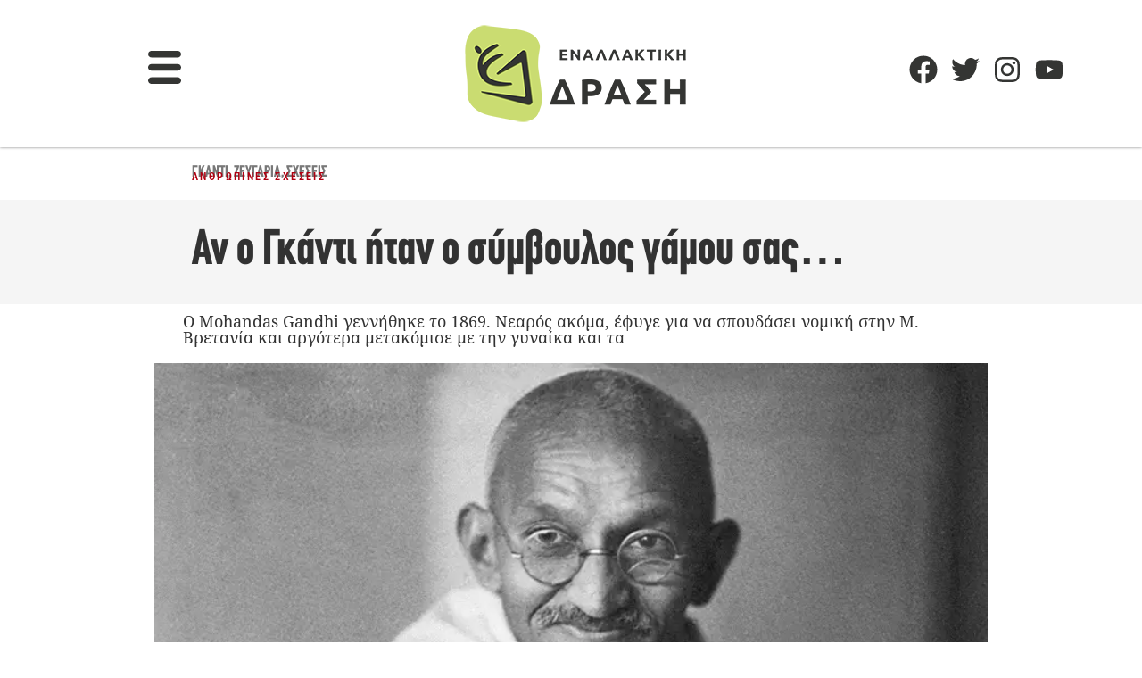

--- FILE ---
content_type: text/html; charset=UTF-8
request_url: https://enallaktikidrasi.com/2017/07/gandhi-itan-symvoulos-gamou/
body_size: 49430
content:
<!doctype html><html lang="el"><head><meta charset="UTF-8"><meta name="viewport" content="width=device-width, initial-scale=1"><link rel="profile" href="https://gmpg.org/xfn/11"> <script data-cfasync="false" data-no-defer="1" data-no-minify="1" data-no-optimize="1">var ewww_webp_supported=!1;function check_webp_feature(A,e){var w;e=void 0!==e?e:function(){},ewww_webp_supported?e(ewww_webp_supported):((w=new Image).onload=function(){ewww_webp_supported=0<w.width&&0<w.height,e&&e(ewww_webp_supported)},w.onerror=function(){e&&e(!1)},w.src="data:image/webp;base64,"+{alpha:"UklGRkoAAABXRUJQVlA4WAoAAAAQAAAAAAAAAAAAQUxQSAwAAAARBxAR/Q9ERP8DAABWUDggGAAAABQBAJ0BKgEAAQAAAP4AAA3AAP7mtQAAAA=="}[A])}check_webp_feature("alpha");</script><script data-cfasync="false" data-no-defer="1" data-no-minify="1" data-no-optimize="1">var Arrive=function(c,w){"use strict";if(c.MutationObserver&&"undefined"!=typeof HTMLElement){var r,a=0,u=(r=HTMLElement.prototype.matches||HTMLElement.prototype.webkitMatchesSelector||HTMLElement.prototype.mozMatchesSelector||HTMLElement.prototype.msMatchesSelector,{matchesSelector:function(e,t){return e instanceof HTMLElement&&r.call(e,t)},addMethod:function(e,t,r){var a=e[t];e[t]=function(){return r.length==arguments.length?r.apply(this,arguments):"function"==typeof a?a.apply(this,arguments):void 0}},callCallbacks:function(e,t){t&&t.options.onceOnly&&1==t.firedElems.length&&(e=[e[0]]);for(var r,a=0;r=e[a];a++)r&&r.callback&&r.callback.call(r.elem,r.elem);t&&t.options.onceOnly&&1==t.firedElems.length&&t.me.unbindEventWithSelectorAndCallback.call(t.target,t.selector,t.callback)},checkChildNodesRecursively:function(e,t,r,a){for(var i,n=0;i=e[n];n++)r(i,t,a)&&a.push({callback:t.callback,elem:i}),0<i.childNodes.length&&u.checkChildNodesRecursively(i.childNodes,t,r,a)},mergeArrays:function(e,t){var r,a={};for(r in e)e.hasOwnProperty(r)&&(a[r]=e[r]);for(r in t)t.hasOwnProperty(r)&&(a[r]=t[r]);return a},toElementsArray:function(e){return e=void 0!==e&&("number"!=typeof e.length||e===c)?[e]:e}}),e=(l.prototype.addEvent=function(e,t,r,a){a={target:e,selector:t,options:r,callback:a,firedElems:[]};return this._beforeAdding&&this._beforeAdding(a),this._eventsBucket.push(a),a},l.prototype.removeEvent=function(e){for(var t,r=this._eventsBucket.length-1;t=this._eventsBucket[r];r--)e(t)&&(this._beforeRemoving&&this._beforeRemoving(t),(t=this._eventsBucket.splice(r,1))&&t.length&&(t[0].callback=null))},l.prototype.beforeAdding=function(e){this._beforeAdding=e},l.prototype.beforeRemoving=function(e){this._beforeRemoving=e},l),t=function(i,n){var o=new e,l=this,s={fireOnAttributesModification:!1};return o.beforeAdding(function(t){var e=t.target;e!==c.document&&e!==c||(e=document.getElementsByTagName("html")[0]);var r=new MutationObserver(function(e){n.call(this,e,t)}),a=i(t.options);r.observe(e,a),t.observer=r,t.me=l}),o.beforeRemoving(function(e){e.observer.disconnect()}),this.bindEvent=function(e,t,r){t=u.mergeArrays(s,t);for(var a=u.toElementsArray(this),i=0;i<a.length;i++)o.addEvent(a[i],e,t,r)},this.unbindEvent=function(){var r=u.toElementsArray(this);o.removeEvent(function(e){for(var t=0;t<r.length;t++)if(this===w||e.target===r[t])return!0;return!1})},this.unbindEventWithSelectorOrCallback=function(r){var a=u.toElementsArray(this),i=r,e="function"==typeof r?function(e){for(var t=0;t<a.length;t++)if((this===w||e.target===a[t])&&e.callback===i)return!0;return!1}:function(e){for(var t=0;t<a.length;t++)if((this===w||e.target===a[t])&&e.selector===r)return!0;return!1};o.removeEvent(e)},this.unbindEventWithSelectorAndCallback=function(r,a){var i=u.toElementsArray(this);o.removeEvent(function(e){for(var t=0;t<i.length;t++)if((this===w||e.target===i[t])&&e.selector===r&&e.callback===a)return!0;return!1})},this},i=new function(){var s={fireOnAttributesModification:!1,onceOnly:!1,existing:!1};function n(e,t,r){return!(!u.matchesSelector(e,t.selector)||(e._id===w&&(e._id=a++),-1!=t.firedElems.indexOf(e._id)))&&(t.firedElems.push(e._id),!0)}var c=(i=new t(function(e){var t={attributes:!1,childList:!0,subtree:!0};return e.fireOnAttributesModification&&(t.attributes=!0),t},function(e,i){e.forEach(function(e){var t=e.addedNodes,r=e.target,a=[];null!==t&&0<t.length?u.checkChildNodesRecursively(t,i,n,a):"attributes"===e.type&&n(r,i)&&a.push({callback:i.callback,elem:r}),u.callCallbacks(a,i)})})).bindEvent;return i.bindEvent=function(e,t,r){t=void 0===r?(r=t,s):u.mergeArrays(s,t);var a=u.toElementsArray(this);if(t.existing){for(var i=[],n=0;n<a.length;n++)for(var o=a[n].querySelectorAll(e),l=0;l<o.length;l++)i.push({callback:r,elem:o[l]});if(t.onceOnly&&i.length)return r.call(i[0].elem,i[0].elem);setTimeout(u.callCallbacks,1,i)}c.call(this,e,t,r)},i},o=new function(){var a={};function i(e,t){return u.matchesSelector(e,t.selector)}var n=(o=new t(function(){return{childList:!0,subtree:!0}},function(e,r){e.forEach(function(e){var t=e.removedNodes,e=[];null!==t&&0<t.length&&u.checkChildNodesRecursively(t,r,i,e),u.callCallbacks(e,r)})})).bindEvent;return o.bindEvent=function(e,t,r){t=void 0===r?(r=t,a):u.mergeArrays(a,t),n.call(this,e,t,r)},o};d(HTMLElement.prototype),d(NodeList.prototype),d(HTMLCollection.prototype),d(HTMLDocument.prototype),d(Window.prototype);var n={};return s(i,n,"unbindAllArrive"),s(o,n,"unbindAllLeave"),n}function l(){this._eventsBucket=[],this._beforeAdding=null,this._beforeRemoving=null}function s(e,t,r){u.addMethod(t,r,e.unbindEvent),u.addMethod(t,r,e.unbindEventWithSelectorOrCallback),u.addMethod(t,r,e.unbindEventWithSelectorAndCallback)}function d(e){e.arrive=i.bindEvent,s(i,e,"unbindArrive"),e.leave=o.bindEvent,s(o,e,"unbindLeave")}}(window,void 0),ewww_webp_supported=!1;function check_webp_feature(e,t){var r;ewww_webp_supported?t(ewww_webp_supported):((r=new Image).onload=function(){ewww_webp_supported=0<r.width&&0<r.height,t(ewww_webp_supported)},r.onerror=function(){t(!1)},r.src="data:image/webp;base64,"+{alpha:"UklGRkoAAABXRUJQVlA4WAoAAAAQAAAAAAAAAAAAQUxQSAwAAAARBxAR/Q9ERP8DAABWUDggGAAAABQBAJ0BKgEAAQAAAP4AAA3AAP7mtQAAAA==",animation:"UklGRlIAAABXRUJQVlA4WAoAAAASAAAAAAAAAAAAQU5JTQYAAAD/////AABBTk1GJgAAAAAAAAAAAAAAAAAAAGQAAABWUDhMDQAAAC8AAAAQBxAREYiI/gcA"}[e])}function ewwwLoadImages(e){if(e){for(var t=document.querySelectorAll(".batch-image img, .image-wrapper a, .ngg-pro-masonry-item a, .ngg-galleria-offscreen-seo-wrapper a"),r=0,a=t.length;r<a;r++)ewwwAttr(t[r],"data-src",t[r].getAttribute("data-webp")),ewwwAttr(t[r],"data-thumbnail",t[r].getAttribute("data-webp-thumbnail"));for(var i=document.querySelectorAll("div.woocommerce-product-gallery__image"),r=0,a=i.length;r<a;r++)ewwwAttr(i[r],"data-thumb",i[r].getAttribute("data-webp-thumb"))}for(var n=document.querySelectorAll("video"),r=0,a=n.length;r<a;r++)ewwwAttr(n[r],"poster",e?n[r].getAttribute("data-poster-webp"):n[r].getAttribute("data-poster-image"));for(var o,l=document.querySelectorAll("img.ewww_webp_lazy_load"),r=0,a=l.length;r<a;r++)e&&(ewwwAttr(l[r],"data-lazy-srcset",l[r].getAttribute("data-lazy-srcset-webp")),ewwwAttr(l[r],"data-srcset",l[r].getAttribute("data-srcset-webp")),ewwwAttr(l[r],"data-lazy-src",l[r].getAttribute("data-lazy-src-webp")),ewwwAttr(l[r],"data-src",l[r].getAttribute("data-src-webp")),ewwwAttr(l[r],"data-orig-file",l[r].getAttribute("data-webp-orig-file")),ewwwAttr(l[r],"data-medium-file",l[r].getAttribute("data-webp-medium-file")),ewwwAttr(l[r],"data-large-file",l[r].getAttribute("data-webp-large-file")),null!=(o=l[r].getAttribute("srcset"))&&!1!==o&&o.includes("R0lGOD")&&ewwwAttr(l[r],"src",l[r].getAttribute("data-lazy-src-webp"))),l[r].className=l[r].className.replace(/\bewww_webp_lazy_load\b/,"");for(var s=document.querySelectorAll(".ewww_webp"),r=0,a=s.length;r<a;r++)e?(ewwwAttr(s[r],"srcset",s[r].getAttribute("data-srcset-webp")),ewwwAttr(s[r],"src",s[r].getAttribute("data-src-webp")),ewwwAttr(s[r],"data-orig-file",s[r].getAttribute("data-webp-orig-file")),ewwwAttr(s[r],"data-medium-file",s[r].getAttribute("data-webp-medium-file")),ewwwAttr(s[r],"data-large-file",s[r].getAttribute("data-webp-large-file")),ewwwAttr(s[r],"data-large_image",s[r].getAttribute("data-webp-large_image")),ewwwAttr(s[r],"data-src",s[r].getAttribute("data-webp-src"))):(ewwwAttr(s[r],"srcset",s[r].getAttribute("data-srcset-img")),ewwwAttr(s[r],"src",s[r].getAttribute("data-src-img"))),s[r].className=s[r].className.replace(/\bewww_webp\b/,"ewww_webp_loaded");window.jQuery&&jQuery.fn.isotope&&jQuery.fn.imagesLoaded&&(jQuery(".fusion-posts-container-infinite").imagesLoaded(function(){jQuery(".fusion-posts-container-infinite").hasClass("isotope")&&jQuery(".fusion-posts-container-infinite").isotope()}),jQuery(".fusion-portfolio:not(.fusion-recent-works) .fusion-portfolio-wrapper").imagesLoaded(function(){jQuery(".fusion-portfolio:not(.fusion-recent-works) .fusion-portfolio-wrapper").isotope()}))}function ewwwWebPInit(e){ewwwLoadImages(e),ewwwNggLoadGalleries(e),document.arrive(".ewww_webp",function(){ewwwLoadImages(e)}),document.arrive(".ewww_webp_lazy_load",function(){ewwwLoadImages(e)}),document.arrive("videos",function(){ewwwLoadImages(e)}),"loading"==document.readyState?document.addEventListener("DOMContentLoaded",ewwwJSONParserInit):("undefined"!=typeof galleries&&ewwwNggParseGalleries(e),ewwwWooParseVariations(e))}function ewwwAttr(e,t,r){null!=r&&!1!==r&&e.setAttribute(t,r)}function ewwwJSONParserInit(){"undefined"!=typeof galleries&&check_webp_feature("alpha",ewwwNggParseGalleries),check_webp_feature("alpha",ewwwWooParseVariations)}function ewwwWooParseVariations(e){if(e)for(var t=document.querySelectorAll("form.variations_form"),r=0,a=t.length;r<a;r++){var i=t[r].getAttribute("data-product_variations"),n=!1;try{for(var o in i=JSON.parse(i))void 0!==i[o]&&void 0!==i[o].image&&(void 0!==i[o].image.src_webp&&(i[o].image.src=i[o].image.src_webp,n=!0),void 0!==i[o].image.srcset_webp&&(i[o].image.srcset=i[o].image.srcset_webp,n=!0),void 0!==i[o].image.full_src_webp&&(i[o].image.full_src=i[o].image.full_src_webp,n=!0),void 0!==i[o].image.gallery_thumbnail_src_webp&&(i[o].image.gallery_thumbnail_src=i[o].image.gallery_thumbnail_src_webp,n=!0),void 0!==i[o].image.thumb_src_webp&&(i[o].image.thumb_src=i[o].image.thumb_src_webp,n=!0));n&&ewwwAttr(t[r],"data-product_variations",JSON.stringify(i))}catch(e){}}}function ewwwNggParseGalleries(e){if(e)for(var t in galleries){var r=galleries[t];galleries[t].images_list=ewwwNggParseImageList(r.images_list)}}function ewwwNggLoadGalleries(e){e&&document.addEventListener("ngg.galleria.themeadded",function(e,t){window.ngg_galleria._create_backup=window.ngg_galleria.create,window.ngg_galleria.create=function(e,t){var r=$(e).data("id");return galleries["gallery_"+r].images_list=ewwwNggParseImageList(galleries["gallery_"+r].images_list),window.ngg_galleria._create_backup(e,t)}})}function ewwwNggParseImageList(e){for(var t in e){var r=e[t];if(void 0!==r["image-webp"]&&(e[t].image=r["image-webp"],delete e[t]["image-webp"]),void 0!==r["thumb-webp"]&&(e[t].thumb=r["thumb-webp"],delete e[t]["thumb-webp"]),void 0!==r.full_image_webp&&(e[t].full_image=r.full_image_webp,delete e[t].full_image_webp),void 0!==r.srcsets)for(var a in r.srcsets)nggSrcset=r.srcsets[a],void 0!==r.srcsets[a+"-webp"]&&(e[t].srcsets[a]=r.srcsets[a+"-webp"],delete e[t].srcsets[a+"-webp"]);if(void 0!==r.full_srcsets)for(var i in r.full_srcsets)nggFSrcset=r.full_srcsets[i],void 0!==r.full_srcsets[i+"-webp"]&&(e[t].full_srcsets[i]=r.full_srcsets[i+"-webp"],delete e[t].full_srcsets[i+"-webp"])}return e}check_webp_feature("alpha",ewwwWebPInit);</script><meta name='robots' content='index, follow, max-image-preview:large, max-snippet:-1, max-video-preview:-1' /><style>img:is([sizes="auto" i], [sizes^="auto," i]) { contain-intrinsic-size: 3000px 1500px }</style><meta property="og:type" content="article" /><meta property="og:title" content="Αν ο Γκάντι ήταν ο σύμβουλος γάμου σας…" /><meta property="og:description" content="Ο Mohandas Gandhi γεννήθηκε το 1869. Νεαρός ακόμα, έφυγε για να σπουδάσει νομική στην Μ. Βρετανία και αργότερα μετακόμισε με την γυναίκα και τα παιδιά του στην Νότια Αφρική, όπου ξεκίνησε την πρακτική του ως" /><meta property="og:image" content="https://enallaktikidrasi.com/wp-content/uploads/2017/07/gandhi-itan-symvoulos-gamou.jpg" /><meta property="og:url" content="https://enallaktikidrasi.com/2017/07/gandhi-itan-symvoulos-gamou/" /><meta property="og:site_name" content="Εναλλακτική Δράση" /><meta property="article:publisher" content="https://www.facebook.com/enallaktikidrasicom" /><meta property="article:published_time" content="2017-07-17T21:10:34+03:00" /><meta property="article:modified_time" content="2017-07-17T21:18:16+03:00" /><meta property="og:updated_time" content="2017-07-17T21:18:16+03:00" /><meta property="og:image:width" content="750" /><meta property="og:image:height" content="422" /><meta name="twitter:card" content="summary_large_image"><meta name="twitter:title" content="Αν ο Γκάντι ήταν ο σύμβουλος γάμου σας…"><meta name="twitter:description" content="Ο Mohandas Gandhi γεννήθηκε το 1869. Νεαρός ακόμα, έφυγε για να σπουδάσει νομική στην Μ. Βρετανία και αργότερα μετακόμισε με την γυναίκα και τα παιδιά του στην Νότια Αφρική, όπου ξεκίνησε την πρακτική του ως"><meta name="twitter:image" content="https://enallaktikidrasi.com/wp-content/uploads/2017/07/gandhi-itan-symvoulos-gamou.jpg"><meta name="twitter:site" content="@Enaldrasi"> <script data-cfasync="false" data-pagespeed-no-defer>window.dataLayerPYS = window.dataLayerPYS || [];</script> <title>Αν ο Γκάντι ήταν ο σύμβουλος γάμου σας… - Εναλλακτική Δράση</title><link rel="canonical" href="https://enallaktikidrasi.com/2017/07/gandhi-itan-symvoulos-gamou/" /><meta property="og:locale" content="el_GR" /><meta property="og:type" content="article" /><meta property="og:title" content="Αν ο Γκάντι ήταν ο σύμβουλος γάμου σας…" /><meta property="og:description" content="Ο Mohandas Gandhi γεννήθηκε το 1869. Νεαρός ακόμα, έφυγε για να σπουδάσει νομική στην Μ. Βρετανία και αργότερα μετακόμισε με την γυναίκα και τα παιδιά" /><meta property="og:url" content="https://enallaktikidrasi.com/2017/07/gandhi-itan-symvoulos-gamou/" /><meta property="og:site_name" content="Εναλλακτική Δράση" /><meta property="article:publisher" content="https://www.facebook.com/enallaktikidrasicom/" /><meta property="article:published_time" content="2017-07-17T18:10:34+00:00" /><meta property="article:modified_time" content="2017-07-17T18:18:16+00:00" /><meta property="og:image" content="https://enallaktikidrasi.com/wp-content/uploads/2017/07/gandhi-itan-symvoulos-gamou.jpg" /><meta property="og:image:width" content="750" /><meta property="og:image:height" content="422" /><meta property="og:image:type" content="image/jpeg" /><meta name="author" content="Editorial Team" /><meta name="twitter:card" content="summary_large_image" /><meta name="twitter:creator" content="@Enaldrasi" /><meta name="twitter:site" content="@Enaldrasi" /><meta name="twitter:label1" content="Συντάχθηκε από" /><meta name="twitter:data1" content="Editorial Team" /> <script type="application/ld+json" class="yoast-schema-graph">{"@context":"https://schema.org","@graph":[{"@type":"Article","@id":"https://enallaktikidrasi.com/2017/07/gandhi-itan-symvoulos-gamou/#article","isPartOf":{"@id":"https://enallaktikidrasi.com/2017/07/gandhi-itan-symvoulos-gamou/"},"author":{"name":"Editorial Team","@id":"https://enallaktikidrasi.com/#/schema/person/781c7e5839603f36b11f44ffb2f28c91"},"headline":"Αν ο Γκάντι ήταν ο σύμβουλος γάμου σας…","datePublished":"2017-07-17T18:10:34+00:00","dateModified":"2017-07-17T18:18:16+00:00","mainEntityOfPage":{"@id":"https://enallaktikidrasi.com/2017/07/gandhi-itan-symvoulos-gamou/"},"wordCount":19,"publisher":{"@id":"https://enallaktikidrasi.com/#organization"},"image":{"@id":"https://enallaktikidrasi.com/2017/07/gandhi-itan-symvoulos-gamou/#primaryimage"},"thumbnailUrl":"https://enallaktikidrasi.com/wp-content/uploads/2017/07/gandhi-itan-symvoulos-gamou.jpg","keywords":["Γκάντι","Ζευγάρια","Σχέσεις"],"articleSection":["Ανθρώπινες Σχέσεις"],"inLanguage":"el"},{"@type":"WebPage","@id":"https://enallaktikidrasi.com/2017/07/gandhi-itan-symvoulos-gamou/","url":"https://enallaktikidrasi.com/2017/07/gandhi-itan-symvoulos-gamou/","name":"Αν ο Γκάντι ήταν ο σύμβουλος γάμου σας… - Εναλλακτική Δράση","isPartOf":{"@id":"https://enallaktikidrasi.com/#website"},"primaryImageOfPage":{"@id":"https://enallaktikidrasi.com/2017/07/gandhi-itan-symvoulos-gamou/#primaryimage"},"image":{"@id":"https://enallaktikidrasi.com/2017/07/gandhi-itan-symvoulos-gamou/#primaryimage"},"thumbnailUrl":"https://enallaktikidrasi.com/wp-content/uploads/2017/07/gandhi-itan-symvoulos-gamou.jpg","datePublished":"2017-07-17T18:10:34+00:00","dateModified":"2017-07-17T18:18:16+00:00","breadcrumb":{"@id":"https://enallaktikidrasi.com/2017/07/gandhi-itan-symvoulos-gamou/#breadcrumb"},"inLanguage":"el","potentialAction":[{"@type":"ReadAction","target":["https://enallaktikidrasi.com/2017/07/gandhi-itan-symvoulos-gamou/"]}]},{"@type":"ImageObject","inLanguage":"el","@id":"https://enallaktikidrasi.com/2017/07/gandhi-itan-symvoulos-gamou/#primaryimage","url":"https://enallaktikidrasi.com/wp-content/uploads/2017/07/gandhi-itan-symvoulos-gamou.jpg","contentUrl":"https://enallaktikidrasi.com/wp-content/uploads/2017/07/gandhi-itan-symvoulos-gamou.jpg","width":750,"height":422,"caption":"Αν ο Γκάντι ήταν ο σύμβουλος γάμου σας…"},{"@type":"BreadcrumbList","@id":"https://enallaktikidrasi.com/2017/07/gandhi-itan-symvoulos-gamou/#breadcrumb","itemListElement":[{"@type":"ListItem","position":1,"name":"Home","item":"https://enallaktikidrasi.com/"},{"@type":"ListItem","position":2,"name":"Blog","item":"https://enallaktikidrasi.com/blog/"},{"@type":"ListItem","position":3,"name":"Αν ο Γκάντι ήταν ο σύμβουλος γάμου σας…"}]},{"@type":"WebSite","@id":"https://enallaktikidrasi.com/#website","url":"https://enallaktikidrasi.com/","name":"Εναλλακτική Δράση","description":"Προσωπική Ανάπτυξη και ΕΥ ΖΗΝ","publisher":{"@id":"https://enallaktikidrasi.com/#organization"},"potentialAction":[{"@type":"SearchAction","target":{"@type":"EntryPoint","urlTemplate":"https://enallaktikidrasi.com/?s={search_term_string}"},"query-input":{"@type":"PropertyValueSpecification","valueRequired":true,"valueName":"search_term_string"}}],"inLanguage":"el"},{"@type":"Organization","@id":"https://enallaktikidrasi.com/#organization","name":"Εναλλακτική Δράση","url":"https://enallaktikidrasi.com/","logo":{"@type":"ImageObject","inLanguage":"el","@id":"https://enallaktikidrasi.com/#/schema/logo/image/","url":"https://enallaktikidrasi.com/wp-content/uploads/2021/06/only-ED-final-1.png","contentUrl":"https://enallaktikidrasi.com/wp-content/uploads/2021/06/only-ED-final-1.png","width":1200,"height":1200,"caption":"Εναλλακτική Δράση"},"image":{"@id":"https://enallaktikidrasi.com/#/schema/logo/image/"},"sameAs":["https://www.facebook.com/enallaktikidrasicom/","https://x.com/Enaldrasi","https://gr.pinterest.com/enalaktikidrasi/"]},{"@type":"Person","@id":"https://enallaktikidrasi.com/#/schema/person/781c7e5839603f36b11f44ffb2f28c91","name":"Editorial Team","image":{"@type":"ImageObject","inLanguage":"el","@id":"https://enallaktikidrasi.com/#/schema/person/image/","url":"https://enallaktikidrasi.com/wp-content/uploads/2021/04/sima-150x150.png","contentUrl":"https://enallaktikidrasi.com/wp-content/uploads/2021/04/sima-150x150.png","caption":"Editorial Team"},"url":"https://enallaktikidrasi.com/author/mitropoulos/"}]}</script>  <script type='application/javascript' id='pys-version-script'>console.log('PixelYourSite PRO version 12.2.6');</script> <link rel="alternate" type="application/rss+xml" title="Ροή RSS &raquo; Εναλλακτική Δράση" href="https://enallaktikidrasi.com/feed/" /><link data-optimized="1" rel='stylesheet' id='wp-block-library-css' href='https://enallaktikidrasi.com/wp-content/litespeed/css/475ee8a493eaf51d4cc53315e3f345d6.css?ver=345d6' media='all' /><style id='global-styles-inline-css'>:root{--wp--preset--aspect-ratio--square: 1;--wp--preset--aspect-ratio--4-3: 4/3;--wp--preset--aspect-ratio--3-4: 3/4;--wp--preset--aspect-ratio--3-2: 3/2;--wp--preset--aspect-ratio--2-3: 2/3;--wp--preset--aspect-ratio--16-9: 16/9;--wp--preset--aspect-ratio--9-16: 9/16;--wp--preset--color--black: #000000;--wp--preset--color--cyan-bluish-gray: #abb8c3;--wp--preset--color--white: #ffffff;--wp--preset--color--pale-pink: #f78da7;--wp--preset--color--vivid-red: #cf2e2e;--wp--preset--color--luminous-vivid-orange: #ff6900;--wp--preset--color--luminous-vivid-amber: #fcb900;--wp--preset--color--light-green-cyan: #7bdcb5;--wp--preset--color--vivid-green-cyan: #00d084;--wp--preset--color--pale-cyan-blue: #8ed1fc;--wp--preset--color--vivid-cyan-blue: #0693e3;--wp--preset--color--vivid-purple: #9b51e0;--wp--preset--gradient--vivid-cyan-blue-to-vivid-purple: linear-gradient(135deg,rgba(6,147,227,1) 0%,rgb(155,81,224) 100%);--wp--preset--gradient--light-green-cyan-to-vivid-green-cyan: linear-gradient(135deg,rgb(122,220,180) 0%,rgb(0,208,130) 100%);--wp--preset--gradient--luminous-vivid-amber-to-luminous-vivid-orange: linear-gradient(135deg,rgba(252,185,0,1) 0%,rgba(255,105,0,1) 100%);--wp--preset--gradient--luminous-vivid-orange-to-vivid-red: linear-gradient(135deg,rgba(255,105,0,1) 0%,rgb(207,46,46) 100%);--wp--preset--gradient--very-light-gray-to-cyan-bluish-gray: linear-gradient(135deg,rgb(238,238,238) 0%,rgb(169,184,195) 100%);--wp--preset--gradient--cool-to-warm-spectrum: linear-gradient(135deg,rgb(74,234,220) 0%,rgb(151,120,209) 20%,rgb(207,42,186) 40%,rgb(238,44,130) 60%,rgb(251,105,98) 80%,rgb(254,248,76) 100%);--wp--preset--gradient--blush-light-purple: linear-gradient(135deg,rgb(255,206,236) 0%,rgb(152,150,240) 100%);--wp--preset--gradient--blush-bordeaux: linear-gradient(135deg,rgb(254,205,165) 0%,rgb(254,45,45) 50%,rgb(107,0,62) 100%);--wp--preset--gradient--luminous-dusk: linear-gradient(135deg,rgb(255,203,112) 0%,rgb(199,81,192) 50%,rgb(65,88,208) 100%);--wp--preset--gradient--pale-ocean: linear-gradient(135deg,rgb(255,245,203) 0%,rgb(182,227,212) 50%,rgb(51,167,181) 100%);--wp--preset--gradient--electric-grass: linear-gradient(135deg,rgb(202,248,128) 0%,rgb(113,206,126) 100%);--wp--preset--gradient--midnight: linear-gradient(135deg,rgb(2,3,129) 0%,rgb(40,116,252) 100%);--wp--preset--font-size--small: 13px;--wp--preset--font-size--medium: 20px;--wp--preset--font-size--large: 36px;--wp--preset--font-size--x-large: 42px;--wp--preset--spacing--20: 0.44rem;--wp--preset--spacing--30: 0.67rem;--wp--preset--spacing--40: 1rem;--wp--preset--spacing--50: 1.5rem;--wp--preset--spacing--60: 2.25rem;--wp--preset--spacing--70: 3.38rem;--wp--preset--spacing--80: 5.06rem;--wp--preset--shadow--natural: 6px 6px 9px rgba(0, 0, 0, 0.2);--wp--preset--shadow--deep: 12px 12px 50px rgba(0, 0, 0, 0.4);--wp--preset--shadow--sharp: 6px 6px 0px rgba(0, 0, 0, 0.2);--wp--preset--shadow--outlined: 6px 6px 0px -3px rgba(255, 255, 255, 1), 6px 6px rgba(0, 0, 0, 1);--wp--preset--shadow--crisp: 6px 6px 0px rgba(0, 0, 0, 1);}:root { --wp--style--global--content-size: 800px;--wp--style--global--wide-size: 1200px; }:where(body) { margin: 0; }.wp-site-blocks > .alignleft { float: left; margin-right: 2em; }.wp-site-blocks > .alignright { float: right; margin-left: 2em; }.wp-site-blocks > .aligncenter { justify-content: center; margin-left: auto; margin-right: auto; }:where(.wp-site-blocks) > * { margin-block-start: 24px; margin-block-end: 0; }:where(.wp-site-blocks) > :first-child { margin-block-start: 0; }:where(.wp-site-blocks) > :last-child { margin-block-end: 0; }:root { --wp--style--block-gap: 24px; }:root :where(.is-layout-flow) > :first-child{margin-block-start: 0;}:root :where(.is-layout-flow) > :last-child{margin-block-end: 0;}:root :where(.is-layout-flow) > *{margin-block-start: 24px;margin-block-end: 0;}:root :where(.is-layout-constrained) > :first-child{margin-block-start: 0;}:root :where(.is-layout-constrained) > :last-child{margin-block-end: 0;}:root :where(.is-layout-constrained) > *{margin-block-start: 24px;margin-block-end: 0;}:root :where(.is-layout-flex){gap: 24px;}:root :where(.is-layout-grid){gap: 24px;}.is-layout-flow > .alignleft{float: left;margin-inline-start: 0;margin-inline-end: 2em;}.is-layout-flow > .alignright{float: right;margin-inline-start: 2em;margin-inline-end: 0;}.is-layout-flow > .aligncenter{margin-left: auto !important;margin-right: auto !important;}.is-layout-constrained > .alignleft{float: left;margin-inline-start: 0;margin-inline-end: 2em;}.is-layout-constrained > .alignright{float: right;margin-inline-start: 2em;margin-inline-end: 0;}.is-layout-constrained > .aligncenter{margin-left: auto !important;margin-right: auto !important;}.is-layout-constrained > :where(:not(.alignleft):not(.alignright):not(.alignfull)){max-width: var(--wp--style--global--content-size);margin-left: auto !important;margin-right: auto !important;}.is-layout-constrained > .alignwide{max-width: var(--wp--style--global--wide-size);}body .is-layout-flex{display: flex;}.is-layout-flex{flex-wrap: wrap;align-items: center;}.is-layout-flex > :is(*, div){margin: 0;}body .is-layout-grid{display: grid;}.is-layout-grid > :is(*, div){margin: 0;}body{padding-top: 0px;padding-right: 0px;padding-bottom: 0px;padding-left: 0px;}a:where(:not(.wp-element-button)){text-decoration: underline;}:root :where(.wp-element-button, .wp-block-button__link){background-color: #32373c;border-width: 0;color: #fff;font-family: inherit;font-size: inherit;line-height: inherit;padding: calc(0.667em + 2px) calc(1.333em + 2px);text-decoration: none;}.has-black-color{color: var(--wp--preset--color--black) !important;}.has-cyan-bluish-gray-color{color: var(--wp--preset--color--cyan-bluish-gray) !important;}.has-white-color{color: var(--wp--preset--color--white) !important;}.has-pale-pink-color{color: var(--wp--preset--color--pale-pink) !important;}.has-vivid-red-color{color: var(--wp--preset--color--vivid-red) !important;}.has-luminous-vivid-orange-color{color: var(--wp--preset--color--luminous-vivid-orange) !important;}.has-luminous-vivid-amber-color{color: var(--wp--preset--color--luminous-vivid-amber) !important;}.has-light-green-cyan-color{color: var(--wp--preset--color--light-green-cyan) !important;}.has-vivid-green-cyan-color{color: var(--wp--preset--color--vivid-green-cyan) !important;}.has-pale-cyan-blue-color{color: var(--wp--preset--color--pale-cyan-blue) !important;}.has-vivid-cyan-blue-color{color: var(--wp--preset--color--vivid-cyan-blue) !important;}.has-vivid-purple-color{color: var(--wp--preset--color--vivid-purple) !important;}.has-black-background-color{background-color: var(--wp--preset--color--black) !important;}.has-cyan-bluish-gray-background-color{background-color: var(--wp--preset--color--cyan-bluish-gray) !important;}.has-white-background-color{background-color: var(--wp--preset--color--white) !important;}.has-pale-pink-background-color{background-color: var(--wp--preset--color--pale-pink) !important;}.has-vivid-red-background-color{background-color: var(--wp--preset--color--vivid-red) !important;}.has-luminous-vivid-orange-background-color{background-color: var(--wp--preset--color--luminous-vivid-orange) !important;}.has-luminous-vivid-amber-background-color{background-color: var(--wp--preset--color--luminous-vivid-amber) !important;}.has-light-green-cyan-background-color{background-color: var(--wp--preset--color--light-green-cyan) !important;}.has-vivid-green-cyan-background-color{background-color: var(--wp--preset--color--vivid-green-cyan) !important;}.has-pale-cyan-blue-background-color{background-color: var(--wp--preset--color--pale-cyan-blue) !important;}.has-vivid-cyan-blue-background-color{background-color: var(--wp--preset--color--vivid-cyan-blue) !important;}.has-vivid-purple-background-color{background-color: var(--wp--preset--color--vivid-purple) !important;}.has-black-border-color{border-color: var(--wp--preset--color--black) !important;}.has-cyan-bluish-gray-border-color{border-color: var(--wp--preset--color--cyan-bluish-gray) !important;}.has-white-border-color{border-color: var(--wp--preset--color--white) !important;}.has-pale-pink-border-color{border-color: var(--wp--preset--color--pale-pink) !important;}.has-vivid-red-border-color{border-color: var(--wp--preset--color--vivid-red) !important;}.has-luminous-vivid-orange-border-color{border-color: var(--wp--preset--color--luminous-vivid-orange) !important;}.has-luminous-vivid-amber-border-color{border-color: var(--wp--preset--color--luminous-vivid-amber) !important;}.has-light-green-cyan-border-color{border-color: var(--wp--preset--color--light-green-cyan) !important;}.has-vivid-green-cyan-border-color{border-color: var(--wp--preset--color--vivid-green-cyan) !important;}.has-pale-cyan-blue-border-color{border-color: var(--wp--preset--color--pale-cyan-blue) !important;}.has-vivid-cyan-blue-border-color{border-color: var(--wp--preset--color--vivid-cyan-blue) !important;}.has-vivid-purple-border-color{border-color: var(--wp--preset--color--vivid-purple) !important;}.has-vivid-cyan-blue-to-vivid-purple-gradient-background{background: var(--wp--preset--gradient--vivid-cyan-blue-to-vivid-purple) !important;}.has-light-green-cyan-to-vivid-green-cyan-gradient-background{background: var(--wp--preset--gradient--light-green-cyan-to-vivid-green-cyan) !important;}.has-luminous-vivid-amber-to-luminous-vivid-orange-gradient-background{background: var(--wp--preset--gradient--luminous-vivid-amber-to-luminous-vivid-orange) !important;}.has-luminous-vivid-orange-to-vivid-red-gradient-background{background: var(--wp--preset--gradient--luminous-vivid-orange-to-vivid-red) !important;}.has-very-light-gray-to-cyan-bluish-gray-gradient-background{background: var(--wp--preset--gradient--very-light-gray-to-cyan-bluish-gray) !important;}.has-cool-to-warm-spectrum-gradient-background{background: var(--wp--preset--gradient--cool-to-warm-spectrum) !important;}.has-blush-light-purple-gradient-background{background: var(--wp--preset--gradient--blush-light-purple) !important;}.has-blush-bordeaux-gradient-background{background: var(--wp--preset--gradient--blush-bordeaux) !important;}.has-luminous-dusk-gradient-background{background: var(--wp--preset--gradient--luminous-dusk) !important;}.has-pale-ocean-gradient-background{background: var(--wp--preset--gradient--pale-ocean) !important;}.has-electric-grass-gradient-background{background: var(--wp--preset--gradient--electric-grass) !important;}.has-midnight-gradient-background{background: var(--wp--preset--gradient--midnight) !important;}.has-small-font-size{font-size: var(--wp--preset--font-size--small) !important;}.has-medium-font-size{font-size: var(--wp--preset--font-size--medium) !important;}.has-large-font-size{font-size: var(--wp--preset--font-size--large) !important;}.has-x-large-font-size{font-size: var(--wp--preset--font-size--x-large) !important;}
:root :where(.wp-block-pullquote){font-size: 1.5em;line-height: 1.6;}</style><link data-optimized="1" rel='stylesheet' id='mashsb-styles-css' href='https://enallaktikidrasi.com/wp-content/litespeed/css/5e616948596bbf4b199e2e016116064e.css?ver=6064e' media='all' /><style id='mashsb-styles-inline-css'>.mashsb-count {color:#cccccc;}@media only screen and (min-width:568px){.mashsb-buttons a {min-width: 177px;}}</style><link data-optimized="1" rel='stylesheet' id='ppress-frontend-css' href='https://enallaktikidrasi.com/wp-content/litespeed/css/43606c3a64f4807b46fb9291b5709223.css?ver=09223' media='all' /><link data-optimized="1" rel='stylesheet' id='ppress-flatpickr-css' href='https://enallaktikidrasi.com/wp-content/litespeed/css/ac2c7bfd2ed67b146cf3b11d0ba51689.css?ver=51689' media='all' /><link data-optimized="1" rel='stylesheet' id='ppress-select2-css' href='https://enallaktikidrasi.com/wp-content/litespeed/css/537eade00a261a22344bf5327a50a443.css?ver=0a443' media='all' /><link data-optimized="1" rel='stylesheet' id='hello-elementor-css' href='https://enallaktikidrasi.com/wp-content/litespeed/css/8fa84631f55d494286c7595c3e207c8d.css?ver=07c8d' media='all' /><link data-optimized="1" rel='stylesheet' id='hello-elementor-theme-style-css' href='https://enallaktikidrasi.com/wp-content/litespeed/css/5ee41a5bc560dabc819e373ac6814706.css?ver=14706' media='all' /><link data-optimized="1" rel='stylesheet' id='hello-elementor-header-footer-css' href='https://enallaktikidrasi.com/wp-content/litespeed/css/0af0fe154c911736d1f4655d3ae3517b.css?ver=3517b' media='all' /><link data-optimized="1" rel='stylesheet' id='elementor-frontend-css' href='https://enallaktikidrasi.com/wp-content/litespeed/css/f47b58389e6ff57f7f21018b6d2af487.css?ver=af487' media='all' /><link data-optimized="1" rel='stylesheet' id='widget-image-css' href='https://enallaktikidrasi.com/wp-content/litespeed/css/6c7f927f2a04e3261eca1e8aa251a4b7.css?ver=1a4b7' media='all' /><link data-optimized="1" rel='stylesheet' id='widget-nav-menu-css' href='https://enallaktikidrasi.com/wp-content/litespeed/css/23d0e05725e4e610395657f6f4fab371.css?ver=ab371' media='all' /><link data-optimized="1" rel='stylesheet' id='e-sticky-css' href='https://enallaktikidrasi.com/wp-content/litespeed/css/5727bdab735d81375baec5b46c39027e.css?ver=9027e' media='all' /><link data-optimized="1" rel='stylesheet' id='widget-social-icons-css' href='https://enallaktikidrasi.com/wp-content/litespeed/css/498906dce4ff1faecf430580198112e1.css?ver=112e1' media='all' /><link data-optimized="1" rel='stylesheet' id='e-apple-webkit-css' href='https://enallaktikidrasi.com/wp-content/litespeed/css/cb2dc96fc6e8c83e0088db6549fc99fa.css?ver=c99fa' media='all' /><link data-optimized="1" rel='stylesheet' id='widget-spacer-css' href='https://enallaktikidrasi.com/wp-content/litespeed/css/96ad24a1e55dbaa8efecae510562e06d.css?ver=2e06d' media='all' /><link data-optimized="1" rel='stylesheet' id='widget-search-form-css' href='https://enallaktikidrasi.com/wp-content/litespeed/css/ce5f25a35ed7838e7bebb675c0379402.css?ver=79402' media='all' /><link data-optimized="1" rel='stylesheet' id='widget-heading-css' href='https://enallaktikidrasi.com/wp-content/litespeed/css/0cb30ea750d141657c13b74d3c9f365d.css?ver=f365d' media='all' /><link data-optimized="1" rel='stylesheet' id='widget-divider-css' href='https://enallaktikidrasi.com/wp-content/litespeed/css/02108520f0609ff72e90cda2c0838e08.css?ver=38e08' media='all' /><link data-optimized="1" rel='stylesheet' id='widget-tabs-css' href='https://enallaktikidrasi.com/wp-content/litespeed/css/1d782b5e131156ee93159c625eeacc74.css?ver=acc74' media='all' /><link data-optimized="1" rel='stylesheet' id='widget-posts-css' href='https://enallaktikidrasi.com/wp-content/litespeed/css/ee65f837cd371acba1e17ac63bec267b.css?ver=c267b' media='all' /><link data-optimized="1" rel='stylesheet' id='elementor-post-1725223-css' href='https://enallaktikidrasi.com/wp-content/litespeed/css/37feb8dc87e7950ad542f77acd04cdde.css?ver=4cdde' media='all' /><link data-optimized="1" rel='stylesheet' id='jet-blog-css' href='https://enallaktikidrasi.com/wp-content/litespeed/css/de7409d199bf42b84d81cae140aeea18.css?ver=eea18' media='all' /><link data-optimized="1" rel='stylesheet' id='elementor-post-1725451-css' href='https://enallaktikidrasi.com/wp-content/litespeed/css/7184433779d46a41b936d1fb3228fda6.css?ver=8fda6' media='all' /><link data-optimized="1" rel='stylesheet' id='elementor-post-1725448-css' href='https://enallaktikidrasi.com/wp-content/litespeed/css/ffb75048b23bf4c5c72c76f351d05da0.css?ver=05da0' media='all' /><link data-optimized="1" rel='stylesheet' id='elementor-post-1758609-css' href='https://enallaktikidrasi.com/wp-content/litespeed/css/115587a3d34c26c945928535b7036c60.css?ver=36c60' media='all' /><link data-optimized="1" rel='stylesheet' id='fwduvp_uvp_css-css' href='https://enallaktikidrasi.com/wp-content/litespeed/css/605a721226653e01c4d3976a83f3ad20.css?ver=3ad20' media='all' /><link data-optimized="1" rel='stylesheet' id='forget-about-shortcode-buttons-css' href='https://enallaktikidrasi.com/wp-content/litespeed/css/b0d5e3c73ac472ebd5daad308574deb1.css?ver=4deb1' media='all' /><link data-optimized="1" rel='stylesheet' id='hello-elementor-child-style-css' href='https://enallaktikidrasi.com/wp-content/litespeed/css/16fe099fc3192cbb31780b81ce0577f5.css?ver=577f5' media='all' /><link data-optimized="1" rel='stylesheet' id='__EPYT__style-css' href='https://enallaktikidrasi.com/wp-content/litespeed/css/2d719c617c711859bed90eab37fc3467.css?ver=c3467' media='all' /><style id='__EPYT__style-inline-css'>.epyt-gallery-thumb {
                        width: 33.333%;
                }</style><link data-optimized="1" rel='stylesheet' id='ecs-styles-css' href='https://enallaktikidrasi.com/wp-content/litespeed/css/bdce39a6badbf21ce500286742775aba.css?ver=75aba' media='all' /><link data-optimized="1" rel='stylesheet' id='elementor-post-1725254-css' href='https://enallaktikidrasi.com/wp-content/litespeed/css/95ed9f9b1a7644188775f4c97c114a4b.css?ver=14a4b' media='all' /><link data-optimized="1" rel='stylesheet' id='elementor-post-1725279-css' href='https://enallaktikidrasi.com/wp-content/litespeed/css/f146cf05ce5e17d646f40a45caa10e56.css?ver=10e56' media='all' /><link data-optimized="1" rel='stylesheet' id='elementor-post-1725306-css' href='https://enallaktikidrasi.com/wp-content/litespeed/css/08f794d49fc9e5ced78902360e91a12d.css?ver=1a12d' media='all' /><link data-optimized="1" rel='stylesheet' id='elementor-post-1725344-css' href='https://enallaktikidrasi.com/wp-content/litespeed/css/f16887b5617c81b70e4691c0c783466c.css?ver=3466c' media='all' /><link data-optimized="1" rel='stylesheet' id='elementor-post-1727261-css' href='https://enallaktikidrasi.com/wp-content/litespeed/css/e183626f472650ee2e88ee0f3623f5f7.css?ver=3f5f7' media='all' /><link data-optimized="1" rel='stylesheet' id='elementor-post-1727386-css' href='https://enallaktikidrasi.com/wp-content/litespeed/css/62e8c7bbe5a72a85b5bfc8ab9e31be90.css?ver=1be90' media='all' /><link data-optimized="1" rel='stylesheet' id='elementor-post-1727460-css' href='https://enallaktikidrasi.com/wp-content/litespeed/css/35fef1bb4b2f5b99888f12e837dc6024.css?ver=c6024' media='all' /><link data-optimized="1" rel='stylesheet' id='elementor-post-1727537-css' href='https://enallaktikidrasi.com/wp-content/litespeed/css/ff4c98389123dfccd20f7327853f3acd.css?ver=f3acd' media='all' /><link data-optimized="1" rel='stylesheet' id='elementor-post-1757115-css' href='https://enallaktikidrasi.com/wp-content/litespeed/css/cfa28877dcf8b2f40ec61c394b144085.css?ver=44085' media='all' /><link data-optimized="1" rel='stylesheet' id='elementor-gf-local-literata-css' href='https://enallaktikidrasi.com/wp-content/litespeed/css/073911540a173b8662ed90055917dd98.css?ver=7dd98' media='all' /><link data-optimized="1" rel='stylesheet' id='elementor-gf-local-robotocondensed-css' href='https://enallaktikidrasi.com/wp-content/litespeed/css/170c135ddbd6d6d59c2d4d11d2908eb7.css?ver=08eb7' media='all' /> <script id="jquery-core-js-extra" type="litespeed/javascript">var pysFacebookRest={"restApiUrl":"https:\/\/enallaktikidrasi.com\/wp-json\/pys-facebook\/v1\/event","debug":""}</script> <script src="https://enallaktikidrasi.com/wp-includes/js/jquery/jquery.min.js" id="jquery-core-js"></script> <script data-optimized="1" type="litespeed/javascript" data-src="https://enallaktikidrasi.com/wp-content/litespeed/js/eae317c7ac39f724d917a745ae43ddd7.js?ver=3ddd7" id="jquery-migrate-js"></script> <script id="mashsb-js-extra">var mashsb = {"shares":"186","round_shares":"1","animate_shares":"0","dynamic_buttons":"0","share_url":"https:\/\/enallaktikidrasi.com\/2017\/07\/gandhi-itan-symvoulos-gamou\/","title":"%CE%91%CE%BD+%CE%BF+%CE%93%CE%BA%CE%AC%CE%BD%CF%84%CE%B9+%CE%AE%CF%84%CE%B1%CE%BD+%CE%BF+%CF%83%CF%8D%CE%BC%CE%B2%CE%BF%CF%85%CE%BB%CE%BF%CF%82+%CE%B3%CE%AC%CE%BC%CE%BF%CF%85+%CF%83%CE%B1%CF%82%E2%80%A6","image":"https:\/\/enallaktikidrasi.com\/wp-content\/uploads\/2017\/07\/gandhi-itan-symvoulos-gamou.jpg","desc":"\u039f Mohandas Gandhi \u03b3\u03b5\u03bd\u03bd\u03ae\u03b8\u03b7\u03ba\u03b5 \u03c4\u03bf 1869. \u039d\u03b5\u03b1\u03c1\u03cc\u03c2 \u03b1\u03ba\u03cc\u03bc\u03b1, \u03ad\u03c6\u03c5\u03b3\u03b5 \u03b3\u03b9\u03b1 \u03bd\u03b1 \u03c3\u03c0\u03bf\u03c5\u03b4\u03ac\u03c3\u03b5\u03b9 \u03bd\u03bf\u03bc\u03b9\u03ba\u03ae \u03c3\u03c4\u03b7\u03bd \u039c. \u0392\u03c1\u03b5\u03c4\u03b1\u03bd\u03af\u03b1 \u03ba\u03b1\u03b9 \u03b1\u03c1\u03b3\u03cc\u03c4\u03b5\u03c1\u03b1 \u03bc\u03b5\u03c4\u03b1\u03ba\u03cc\u03bc\u03b9\u03c3\u03b5 \u03bc\u03b5 \u03c4\u03b7\u03bd \u03b3\u03c5\u03bd\u03b1\u03af\u03ba\u03b1 \u03ba\u03b1\u03b9 \u03c4\u03b1 \u03c0\u03b1\u03b9\u03b4\u03b9\u03ac \u03c4\u03bf\u03c5 \u03c3\u03c4\u03b7\u03bd \u039d\u03cc\u03c4\u03b9\u03b1 \u0391\u03c6\u03c1\u03b9\u03ba\u03ae, \u03cc\u03c0\u03bf\u03c5 \u03be\u03b5\u03ba\u03af\u03bd\u03b7\u03c3\u03b5 \u03c4\u03b7\u03bd \u03c0\u03c1\u03b1\u03ba\u03c4\u03b9\u03ba\u03ae \u03c4\u03bf\u03c5 \u03c9\u03c2 \u2026","hashtag":"Enaldrasi","subscribe":"content","subscribe_url":"","activestatus":"1","singular":"1","twitter_popup":"1","refresh":"0","nonce":"3f1e035b6e","postid":"1675836","servertime":"1769075408","ajaxurl":"https:\/\/enallaktikidrasi.com\/wp-admin\/admin-ajax.php"};</script> <script data-optimized="1" type="litespeed/javascript" data-src="https://enallaktikidrasi.com/wp-content/litespeed/js/f2bd86e6eb7b7ba292400763a090d3cf.js?ver=0d3cf" id="mashsb-js"></script> <script data-optimized="1" type="litespeed/javascript" data-src="https://enallaktikidrasi.com/wp-content/litespeed/js/b066f0015afc36286612d86824339cf1.js?ver=39cf1" id="ppress-flatpickr-js"></script> <script data-optimized="1" type="litespeed/javascript" data-src="https://enallaktikidrasi.com/wp-content/litespeed/js/09b6c136e1cbff50e59e43c95646e60c.js?ver=6e60c" id="ppress-select2-js"></script> <script data-optimized="1" type="litespeed/javascript" data-src="https://enallaktikidrasi.com/wp-content/litespeed/js/c4fb702f568eb48f47ad2fc0d358b7da.js?ver=8b7da" id="fwduvp_uvp_script-js"></script> <script data-optimized="1" type="litespeed/javascript" data-src="https://enallaktikidrasi.com/wp-content/litespeed/js/9ee9c418639875fd33fae1ce190a121b.js?ver=a121b" id="js-cookie-pys-js"></script> <script data-optimized="1" type="litespeed/javascript" data-src="https://enallaktikidrasi.com/wp-content/litespeed/js/a8c169ee1d26e191170b2e7e4d3a6793.js?ver=a6793" id="jquery-bind-first-js"></script> <script data-optimized="1" type="litespeed/javascript" data-src="https://enallaktikidrasi.com/wp-content/litespeed/js/ca3a00d1f89e63c002fb0a315d584637.js?ver=84637" id="js-sha256-js"></script> <script data-optimized="1" type="litespeed/javascript" data-src="https://enallaktikidrasi.com/wp-content/litespeed/js/08ce65fd3e4ca1d32b024c382d4a4222.js?ver=a4222" id="js-tld-js"></script> <script id="pys-js-extra">var pysOptions = {"staticEvents":{"facebook":{"init_event":[{"delay":0,"type":"static","ajaxFire":false,"name":"PageView","eventID":"1505acf9-352f-446e-b8e4-f3fa1f428c4c","pixelIds":["2848934145409709"],"params":{"tags":"\u0393\u03ba\u03ac\u03bd\u03c4\u03b9, \u0396\u03b5\u03c5\u03b3\u03ac\u03c1\u03b9\u03b1, \u03a3\u03c7\u03ad\u03c3\u03b5\u03b9\u03c2","post_category":"\u0391\u03bd\u03b8\u03c1\u03ce\u03c0\u03b9\u03bd\u03b5\u03c2 \u03a3\u03c7\u03ad\u03c3\u03b5\u03b9\u03c2","page_title":"\u0391\u03bd \u03bf \u0393\u03ba\u03ac\u03bd\u03c4\u03b9 \u03ae\u03c4\u03b1\u03bd \u03bf \u03c3\u03cd\u03bc\u03b2\u03bf\u03c5\u03bb\u03bf\u03c2 \u03b3\u03ac\u03bc\u03bf\u03c5 \u03c3\u03b1\u03c2\u2026","post_type":"post","post_id":1675836,"plugin":"PixelYourSite","event_url":"enallaktikidrasi.com\/2017\/07\/gandhi-itan-symvoulos-gamou\/","user_role":"guest"},"e_id":"init_event","ids":[],"hasTimeWindow":false,"timeWindow":0,"woo_order":"","edd_order":""}]}},"dynamicEvents":[],"triggerEvents":[],"triggerEventTypes":[],"facebook":{"pixelIds":["2848934145409709"],"advancedMatchingEnabled":true,"advancedMatching":{"external_id":"2c90f56525fe639ee3d76ae0654244f59288d313811f999cb89c7c7ce5781abe"},"removeMetadata":false,"wooVariableAsSimple":false,"serverApiEnabled":true,"wooCRSendFromServer":false,"send_external_id":true,"enabled_medical":false,"do_not_track_medical_param":["event_url","post_title","page_title","landing_page","content_name","categories","category_name","tags"],"meta_ldu":false},"ga":{"trackingIds":["G-HMGL0DPM79"],"retargetingLogic":"ecomm","crossDomainEnabled":false,"crossDomainAcceptIncoming":false,"crossDomainDomains":[],"wooVariableAsSimple":true,"isDebugEnabled":[false],"serverContainerUrls":{"G-HMGL0DPM79":{"enable_server_container":"","server_container_url":"","transport_url":""}},"additionalConfig":{"G-HMGL0DPM79":{"first_party_collection":true}},"disableAdvertisingFeatures":false,"disableAdvertisingPersonalization":false,"url_passthrough":true,"url_passthrough_filter":true,"custom_page_view_event":false},"debug":"","siteUrl":"https:\/\/enallaktikidrasi.com","ajaxUrl":"https:\/\/enallaktikidrasi.com\/wp-admin\/admin-ajax.php","ajax_event":"c4646aa744","trackUTMs":"1","trackTrafficSource":"1","user_id":"0","enable_lading_page_param":"1","cookie_duration":"7","enable_event_day_param":"1","enable_event_month_param":"1","enable_event_time_param":"1","enable_remove_target_url_param":"1","enable_remove_download_url_param":"1","visit_data_model":"first_visit","last_visit_duration":"60","enable_auto_save_advance_matching":"1","enable_success_send_form":"","enable_automatic_events":"","enable_event_video":"1","ajaxForServerEvent":"1","ajaxForServerStaticEvent":"1","useSendBeacon":"1","send_external_id":"1","external_id_expire":"180","track_cookie_for_subdomains":"1","google_consent_mode":"1","data_persistency":"keep_data","advance_matching_form":{"enable_advance_matching_forms":true,"advance_matching_fn_names":["","first_name","first-name","first name","name"],"advance_matching_ln_names":["","last_name","last-name","last name"],"advance_matching_tel_names":["","phone","tel"],"advance_matching_em_names":[]},"advance_matching_url":{"enable_advance_matching_url":true,"advance_matching_fn_names":[],"advance_matching_ln_names":[],"advance_matching_tel_names":[],"advance_matching_em_names":[]},"track_dynamic_fields":[],"gdpr":{"ajax_enabled":false,"all_disabled_by_api":false,"facebook_disabled_by_api":false,"tiktok_disabled_by_api":false,"analytics_disabled_by_api":false,"google_ads_disabled_by_api":false,"pinterest_disabled_by_api":false,"bing_disabled_by_api":false,"externalID_disabled_by_api":false,"facebook_prior_consent_enabled":true,"tiktok_prior_consent_enabled":true,"analytics_prior_consent_enabled":true,"google_ads_prior_consent_enabled":true,"pinterest_prior_consent_enabled":true,"bing_prior_consent_enabled":true,"cookiebot_integration_enabled":false,"cookiebot_facebook_consent_category":"marketing","cookiebot_tiktok_consent_category":"marketing","cookiebot_analytics_consent_category":"statistics","cookiebot_google_ads_consent_category":"marketing","cookiebot_pinterest_consent_category":"marketing","cookiebot_bing_consent_category":"marketing","cookie_notice_integration_enabled":false,"cookie_law_info_integration_enabled":false,"real_cookie_banner_integration_enabled":false,"consent_magic_integration_enabled":false,"analytics_storage":{"enabled":true,"value":"granted","filter":false},"ad_storage":{"enabled":true,"value":"granted","filter":false},"ad_user_data":{"enabled":true,"value":"granted","filter":false},"ad_personalization":{"enabled":true,"value":"granted","filter":false}},"cookie":{"disabled_all_cookie":false,"disabled_start_session_cookie":false,"disabled_advanced_form_data_cookie":false,"disabled_landing_page_cookie":false,"disabled_first_visit_cookie":false,"disabled_trafficsource_cookie":false,"disabled_utmTerms_cookie":false,"disabled_utmId_cookie":false,"disabled_google_alternative_id":false},"tracking_analytics":{"TrafficSource":"direct","TrafficLanding":"https:\/\/enallaktikidrasi.com\/2017\/07\/gandhi-itan-symvoulos-gamou\/","TrafficUtms":[],"TrafficUtmsId":[],"userDataEnable":true,"userData":{"emails":[],"phones":[],"addresses":[]},"use_encoding_provided_data":true,"use_multiple_provided_data":true},"GATags":{"ga_datalayer_type":"default","ga_datalayer_name":"dataLayerPYS","gclid_alternative_enabled":false,"gclid_alternative_param":""},"automatic":{"enable_youtube":true,"enable_vimeo":true,"enable_video":true},"woo":{"enabled":false},"edd":{"enabled":false},"cache_bypass":"1769075408"};</script> <script data-optimized="1" type="litespeed/javascript" data-src="https://enallaktikidrasi.com/wp-content/litespeed/js/8bfca328889c9f22c3f75191e799ae13.js?ver=9ae13" id="pys-js"></script> <script id="ecs_ajax_load-js-extra" type="litespeed/javascript">var ecs_ajax_params={"ajaxurl":"https:\/\/enallaktikidrasi.com\/wp-admin\/admin-ajax.php","posts":"{\"page\":0,\"year\":2017,\"monthnum\":7,\"name\":\"gandhi-itan-symvoulos-gamou\",\"error\":\"\",\"m\":\"\",\"p\":0,\"post_parent\":\"\",\"subpost\":\"\",\"subpost_id\":\"\",\"attachment\":\"\",\"attachment_id\":0,\"pagename\":\"\",\"page_id\":0,\"second\":\"\",\"minute\":\"\",\"hour\":\"\",\"day\":0,\"w\":0,\"category_name\":\"\",\"tag\":\"\",\"cat\":\"\",\"tag_id\":\"\",\"author\":\"\",\"author_name\":\"\",\"feed\":\"\",\"tb\":\"\",\"paged\":0,\"meta_key\":\"\",\"meta_value\":\"\",\"preview\":\"\",\"s\":\"\",\"sentence\":\"\",\"title\":\"\",\"fields\":\"\",\"menu_order\":\"\",\"embed\":\"\",\"category__in\":[],\"category__not_in\":[],\"category__and\":[],\"post__in\":[],\"post__not_in\":[],\"post_name__in\":[],\"tag__in\":[],\"tag__not_in\":[],\"tag__and\":[],\"tag_slug__in\":[],\"tag_slug__and\":[],\"post_parent__in\":[],\"post_parent__not_in\":[],\"author__in\":[],\"author__not_in\":[],\"search_columns\":[],\"ignore_sticky_posts\":false,\"suppress_filters\":false,\"cache_results\":true,\"update_post_term_cache\":true,\"update_menu_item_cache\":false,\"lazy_load_term_meta\":true,\"update_post_meta_cache\":true,\"post_type\":\"\",\"posts_per_page\":21,\"nopaging\":false,\"comments_per_page\":\"50\",\"no_found_rows\":false,\"order\":\"DESC\"}"}</script> <script data-optimized="1" src="https://enallaktikidrasi.com/wp-content/litespeed/js/0d925377d0f144a775a8600394f47158.js?ver=47158" id="ecs_ajax_load-js"></script> <script id="__ytprefs__-js-extra">var _EPYT_ = {"ajaxurl":"https:\/\/enallaktikidrasi.com\/wp-admin\/admin-ajax.php","security":"88b1eeb202","gallery_scrolloffset":"20","eppathtoscripts":"https:\/\/enallaktikidrasi.com\/wp-content\/plugins\/youtube-embed-plus-pro\/scripts\/","eppath":"https:\/\/enallaktikidrasi.com\/wp-content\/plugins\/youtube-embed-plus-pro\/","epresponsiveselector":"[\"iframe.__youtube_prefs_widget__\"]","epdovol":"1","version":"13.4.1.2","evselector":"iframe.__youtube_prefs__[src], iframe[src*=\"youtube.com\/embed\/\"], iframe[src*=\"youtube-nocookie.com\/embed\/\"]","ajax_compat":"","ytapi_load":"light","pause_others":"","stopMobileBuffer":"1","vi_active":"","vi_js_posttypes":[]};</script> <script src="https://enallaktikidrasi.com/wp-content/plugins/youtube-embed-plus-pro/scripts/ytprefs.min.js" id="__ytprefs__-js"></script> <script data-optimized="1" src="https://enallaktikidrasi.com/wp-content/litespeed/js/0cb82e6f9c56650e540e22ed30325e3e.js?ver=25e3e" id="ecs-script-js"></script> <link rel="https://api.w.org/" href="https://enallaktikidrasi.com/wp-json/" /><link rel="alternate" title="JSON" type="application/json" href="https://enallaktikidrasi.com/wp-json/wp/v2/posts/1675836" /><link rel="EditURI" type="application/rsd+xml" title="RSD" href="https://enallaktikidrasi.com/xmlrpc.php?rsd" /><meta name="generator" content="WordPress 6.7.4" /><link rel='shortlink' href='https://enallaktikidrasi.com/?p=1675836' /><link rel="alternate" title="oEmbed (JSON)" type="application/json+oembed" href="https://enallaktikidrasi.com/wp-json/oembed/1.0/embed?url=https%3A%2F%2Fenallaktikidrasi.com%2F2017%2F07%2Fgandhi-itan-symvoulos-gamou%2F" /><link rel="alternate" title="oEmbed (XML)" type="text/xml+oembed" href="https://enallaktikidrasi.com/wp-json/oembed/1.0/embed?url=https%3A%2F%2Fenallaktikidrasi.com%2F2017%2F07%2Fgandhi-itan-symvoulos-gamou%2F&#038;format=xml" /> <script async=true type="litespeed/javascript">(function(){var host='enallaktikidrasi.com';var element=document.createElement('script');var firstScript=document.getElementsByTagName('script')[0];var url='https://cmp.quantcast.com'.concat('/choice/','tTQ0vgSkx3k7h','/',host,'/choice.js?tag_version=V2');var uspTries=0;var uspTriesLimit=3;element.async=!0;element.type='text/javascript';element.src=url;firstScript.parentNode.insertBefore(element,firstScript);function makeStub(){var TCF_LOCATOR_NAME='__tcfapiLocator';var queue=[];var win=window;var cmpFrame;function addFrame(){var doc=win.document;var otherCMP=!!(win.frames[TCF_LOCATOR_NAME]);if(!otherCMP){if(doc.body){var iframe=doc.createElement('iframe');iframe.style.cssText='display:none';iframe.name=TCF_LOCATOR_NAME;doc.body.appendChild(iframe)}else{setTimeout(addFrame,5)}}
return!otherCMP}
function tcfAPIHandler(){var gdprApplies;var args=arguments;if(!args.length){return queue}else if(args[0]==='setGdprApplies'){if(args.length>3&&args[2]===2&&typeof args[3]==='boolean'){gdprApplies=args[3];if(typeof args[2]==='function'){args[2]('set',!0)}}}else if(args[0]==='ping'){var retr={gdprApplies:gdprApplies,cmpLoaded:!1,cmpStatus:'stub'};if(typeof args[2]==='function'){args[2](retr)}}else{if(args[0]==='init'&&typeof args[3]==='object'){args[3]=Object.assign(args[3],{tag_version:'V2'})}
queue.push(args)}}
function postMessageEventHandler(event){var msgIsString=typeof event.data==='string';var json={};try{if(msgIsString){json=JSON.parse(event.data)}else{json=event.data}}catch(ignore){}
var payload=json.__tcfapiCall;if(payload){window.__tcfapi(payload.command,payload.version,function(retValue,success){var returnMsg={__tcfapiReturn:{returnValue:retValue,success:success,callId:payload.callId}};if(msgIsString){returnMsg=JSON.stringify(returnMsg)}
if(event&&event.source&&event.source.postMessage){event.source.postMessage(returnMsg,'*')}},payload.parameter)}}
while(win){try{if(win.frames[TCF_LOCATOR_NAME]){cmpFrame=win;break}}catch(ignore){}
if(win===window.top){break}
win=win.parent}
if(!cmpFrame){addFrame();win.__tcfapi=tcfAPIHandler;win.addEventListener('message',postMessageEventHandler,!1)}};makeStub();var uspStubFunction=function(){var arg=arguments;if(typeof window.__uspapi!==uspStubFunction){setTimeout(function(){if(typeof window.__uspapi!=='undefined'){window.__uspapi.apply(window.__uspapi,arg)}},500)}};var checkIfUspIsReady=function(){uspTries++;if(window.__uspapi===uspStubFunction&&uspTries<uspTriesLimit){console.warn('USP is not accessible')}else{clearInterval(uspInterval)}};if(typeof window.__uspapi==='undefined'){window.__uspapi=uspStubFunction;var uspInterval=setInterval(checkIfUspIsReady,6000)}})()</script>  <script type="litespeed/javascript">!function(f,b,e,v,n,t,s){if(f.fbq)return;n=f.fbq=function(){n.callMethod?n.callMethod.apply(n,arguments):n.queue.push(arguments)};if(!f._fbq)f._fbq=n;n.push=n;n.loaded=!0;n.version='2.0';n.queue=[];t=b.createElement(e);t.async=!0;t.src=v;s=b.getElementsByTagName(e)[0];s.parentNode.insertBefore(t,s)}(window,document,'script','https://enallaktikidrasi.com/wp-content/litespeed/localres/aHR0cHM6Ly9jb25uZWN0LmZhY2Vib29rLm5ldC9lbl9VUy9mYmV2ZW50cy5qcw==');fbq('init','466840553480679');fbq('track','PageView')</script> <noscript><img height="1" width="1" style="display:none"
src="https://www.facebook.com/tr?id=466840553480679&ev=PageView&noscript=1"
/></noscript> <script type="litespeed/javascript" data-src="https://enallaktikidrasi.com/wp-content/litespeed/localres/aHR0cHM6Ly93d3cuZ29vZ2xldGFnbWFuYWdlci5jb20vZ3RhZy9qcw==?id=AW-977810622&l=dataLayerPYS"></script> <script type="litespeed/javascript">window.dataLayerPYS=window.dataLayerPYS||[];function gtag(){dataLayerPYS.push(arguments)}
gtag('js',new Date());gtag('config','AW-977810622')</script> <meta name="generator" content="Elementor 3.32.4; features: e_font_icon_svg, additional_custom_breakpoints; settings: css_print_method-external, google_font-enabled, font_display-auto"><style>.e-con.e-parent:nth-of-type(n+4):not(.e-lazyloaded):not(.e-no-lazyload),
				.e-con.e-parent:nth-of-type(n+4):not(.e-lazyloaded):not(.e-no-lazyload) * {
					background-image: none !important;
				}
				@media screen and (max-height: 1024px) {
					.e-con.e-parent:nth-of-type(n+3):not(.e-lazyloaded):not(.e-no-lazyload),
					.e-con.e-parent:nth-of-type(n+3):not(.e-lazyloaded):not(.e-no-lazyload) * {
						background-image: none !important;
					}
				}
				@media screen and (max-height: 640px) {
					.e-con.e-parent:nth-of-type(n+2):not(.e-lazyloaded):not(.e-no-lazyload),
					.e-con.e-parent:nth-of-type(n+2):not(.e-lazyloaded):not(.e-no-lazyload) * {
						background-image: none !important;
					}
				}</style><link rel="icon" href="https://enallaktikidrasi.com/wp-content/uploads/2021/03/cropped-only-ED-final50-32x32.jpg" sizes="32x32" /><link rel="icon" href="https://enallaktikidrasi.com/wp-content/uploads/2021/03/cropped-only-ED-final50-192x192.jpg" sizes="192x192" /><link rel="apple-touch-icon" href="https://enallaktikidrasi.com/wp-content/uploads/2021/03/cropped-only-ED-final50-180x180.jpg" /><meta name="msapplication-TileImage" content="https://enallaktikidrasi.com/wp-content/uploads/2021/03/cropped-only-ED-final50-270x270.jpg" /><style id="wp-custom-css">.sidetitle{
	font-family:CF Din CnBold;
	font-size: 64px;
}

@media only screen and (max-width: 600px) {
.iwmobile {
    display: none !important;
}
}
@media only screen and (min-width: 601px) {
.iwdesktop {
    display: none !important;
}
}
.iwliststyle {
	list-style: none !important;
}

.iwbox {
	width: 250px;
	height: 280px;
}
.iwimage {
	position: sticky;
	 top: 0;
	text-align: center;
	display: block;
  margin-left: auto;
  margin-right: auto;
}
.iwh3 {
	font-family: CF Din CnBold;
}
/*
.iwdeskbox1 {
height: 320px;
}
*/
.iwdeskimage {
position: sticky;
	top: 10%;
}
.iwdeskbox4 {
height: 450px;
}
.iwdeskbox3 {
height: 350px;
}
.iwdeskbox2 {
height: 750px;
}
.iwdeskimage2 {
position: sticky;
	top: 10%;
}

.ad {
	width: 100%;
height: 320px;
	background-color: #fcfcfc;
}
.mobimage {
position: sticky;
	top: 10%;
}
.ad2 {
	width: 100%;
height: 320px;
	background-color: #fcfcfc;
}
.mobimage2 {
position: sticky;
	top: 10%;
}
/*
@media only screen and (max-width: 600px) {
	.hidemobile {
	display: none;
	}
}
@media only screen and (min-width: 601px) {
	.hidedestop {
	display: none;
	}
}
*/
.geoadcenter {
    display: flex;
    justify-content: center;
}

.wpautbox-name {
	font-size: 18px;
}
.wpautbox-author-meta p {
	font-size: 14px;
}
#prosfatatitle {
	font-size: 16px !important;
	margin-top: 20px;
}
.iwdesktop {
	font-size: 16px !important;
}

.abh_tabs {
	font-family: open sans !important;
}
.abh_tab_content .abh_text .abh_description {
	font-family: open sans !important;
}
.abh_tab_content .abh_text a {
	font-family: open sans !important;
}
.widgetcetr {
	text-align: center;
}
.adtitle {
	text-align: center;
}</style></head><body class="post-template-default single single-post postid-1675836 single-format-standard wp-custom-logo wp-embed-responsive hello-elementor-default elementor-default elementor-kit-1725223 elementor-page-1758609"> <script data-cfasync="false" data-no-defer="1" data-no-minify="1" data-no-optimize="1">if(typeof ewww_webp_supported==="undefined"){var ewww_webp_supported=!1}if(ewww_webp_supported){document.body.classList.add("webp-support")}</script> <a class="skip-link screen-reader-text" href="#content">Μετάβαση στο περιεχόμενο</a><header data-elementor-type="header" data-elementor-id="1725451" class="elementor elementor-1725451 elementor-location-header" data-elementor-post-type="elementor_library"><section class="elementor-section elementor-top-section elementor-element elementor-element-12f6390 elementor-hidden-desktop elementor-hidden-tablet elementor-section-boxed elementor-section-height-default elementor-section-height-default" data-id="12f6390" data-element_type="section"><div class="elementor-container elementor-column-gap-default"><div class="elementor-column elementor-col-100 elementor-top-column elementor-element elementor-element-ff570e9" data-id="ff570e9" data-element_type="column"><div class="elementor-widget-wrap elementor-element-populated"><section class="elementor-section elementor-inner-section elementor-element elementor-element-1be543b elementor-section-boxed elementor-section-height-default elementor-section-height-default" data-id="1be543b" data-element_type="section"><div class="elementor-container elementor-column-gap-default"><div class="elementor-column elementor-col-50 elementor-inner-column elementor-element elementor-element-eae0365" data-id="eae0365" data-element_type="column"><div class="elementor-widget-wrap elementor-element-populated"><div class="elementor-element elementor-element-0e12799 elementor-widget elementor-widget-theme-site-logo elementor-widget-image" data-id="0e12799" data-element_type="widget" data-widget_type="theme-site-logo.default"><div class="elementor-widget-container">
<a href="https://enallaktikidrasi.com">
<img width="250" height="125" src="https://enallaktikidrasi.com/wp-content/uploads/2021/03/cropped-logo-ED-final-250.png" class="attachment-full size-full wp-image-1725476" alt="" />				</a></div></div></div></div><div class="elementor-column elementor-col-50 elementor-inner-column elementor-element elementor-element-270f0d2" data-id="270f0d2" data-element_type="column"><div class="elementor-widget-wrap elementor-element-populated"><div class="elementor-element elementor-element-771e34d elementor-nav-menu--stretch elementor-nav-menu__text-align-aside elementor-nav-menu--toggle elementor-nav-menu--burger elementor-widget elementor-widget-nav-menu" data-id="771e34d" data-element_type="widget" data-settings="{&quot;layout&quot;:&quot;dropdown&quot;,&quot;full_width&quot;:&quot;stretch&quot;,&quot;submenu_icon&quot;:{&quot;value&quot;:&quot;&lt;svg aria-hidden=\&quot;true\&quot; class=\&quot;e-font-icon-svg e-fas-caret-down\&quot; viewBox=\&quot;0 0 320 512\&quot; xmlns=\&quot;http:\/\/www.w3.org\/2000\/svg\&quot;&gt;&lt;path d=\&quot;M31.3 192h257.3c17.8 0 26.7 21.5 14.1 34.1L174.1 354.8c-7.8 7.8-20.5 7.8-28.3 0L17.2 226.1C4.6 213.5 13.5 192 31.3 192z\&quot;&gt;&lt;\/path&gt;&lt;\/svg&gt;&quot;,&quot;library&quot;:&quot;fa-solid&quot;},&quot;toggle&quot;:&quot;burger&quot;}" data-widget_type="nav-menu.default"><div class="elementor-widget-container"><div class="elementor-menu-toggle" role="button" tabindex="0" aria-label="Menu Toggle" aria-expanded="false">
<span class="elementor-menu-toggle__icon--open"><svg xmlns="http://www.w3.org/2000/svg" xmlns:xlink="http://www.w3.org/1999/xlink" id="Layer_1" x="0px" y="0px" viewBox="0 0 150 150" style="enable-background:new 0 0 150 150;" xml:space="preserve"><g id="XMLID_229_">	<path id="XMLID_230_" d="M15,30h120c8.284,0,15-6.716,15-15s-6.716-15-15-15H15C6.716,0,0,6.716,0,15S6.716,30,15,30z"></path>	<path id="XMLID_231_" d="M135,60H15C6.716,60,0,66.716,0,75s6.716,15,15,15h120c8.284,0,15-6.716,15-15S143.284,60,135,60z"></path>	<path id="XMLID_232_" d="M135,120H15c-8.284,0-15,6.716-15,15s6.716,15,15,15h120c8.284,0,15-6.716,15-15S143.284,120,135,120z"></path></g><g></g><g></g><g></g><g></g><g></g><g></g><g></g><g></g><g></g><g></g><g></g><g></g><g></g><g></g><g></g></svg></span><svg aria-hidden="true" role="presentation" class="elementor-menu-toggle__icon--close e-font-icon-svg e-eicon-close" viewBox="0 0 1000 1000" xmlns="http://www.w3.org/2000/svg"><path d="M742 167L500 408 258 167C246 154 233 150 217 150 196 150 179 158 167 167 154 179 150 196 150 212 150 229 154 242 171 254L408 500 167 742C138 771 138 800 167 829 196 858 225 858 254 829L496 587 738 829C750 842 767 846 783 846 800 846 817 842 829 829 842 817 846 804 846 783 846 767 842 750 829 737L588 500 833 258C863 229 863 200 833 171 804 137 775 137 742 167Z"></path></svg></div><nav class="elementor-nav-menu--dropdown elementor-nav-menu__container" aria-hidden="true"><ul id="menu-2-771e34d" class="elementor-nav-menu"><li class="menu-item menu-item-type-taxonomy menu-item-object-category menu-item-1656993"><a href="https://enallaktikidrasi.com/category/autoveltiosi/" class="elementor-item" tabindex="-1">Αυτοβελτίωση</a></li><li class="menu-item menu-item-type-taxonomy menu-item-object-category menu-item-1656997"><a href="https://enallaktikidrasi.com/category/diatrofi/" class="elementor-item" tabindex="-1">Διατροφή</a></li><li class="menu-item menu-item-type-taxonomy menu-item-object-category menu-item-1657001"><a href="https://enallaktikidrasi.com/category/ugeia/" class="elementor-item" tabindex="-1">Υγεία</a></li><li class="menu-item menu-item-type-taxonomy menu-item-object-category menu-item-1657007"><a href="https://enallaktikidrasi.com/category/fusiki-zoi/" class="elementor-item" tabindex="-1">Φυσική Ζωή</a></li><li class="menu-item menu-item-type-taxonomy menu-item-object-category current-post-ancestor menu-item-1657013"><a href="https://enallaktikidrasi.com/category/omorfos-kosmos/" class="elementor-item" tabindex="-1">Όμορφος Κόσμος</a></li><li class="menu-item menu-item-type-taxonomy menu-item-object-category menu-item-1657021"><a href="https://enallaktikidrasi.com/category/prosopa-gnosi/" class="elementor-item" tabindex="-1">Πρόσωπα &#8211; Γνώση</a></li><li class="menu-item menu-item-type-taxonomy menu-item-object-category menu-item-1657025"><a href="https://enallaktikidrasi.com/category/psychologika-test/" class="elementor-item" tabindex="-1">Τεστ &#8211; Κουίζ</a></li></ul></nav></div></div></div></div></div></section></div></div></div></section><section class="elementor-section elementor-top-section elementor-element elementor-element-61b465b elementor-hidden-mobile elementor-hidden-tablet elementor-section-boxed elementor-section-height-default elementor-section-height-default" data-id="61b465b" data-element_type="section"><div class="elementor-container elementor-column-gap-default"><div class="elementor-column elementor-col-100 elementor-top-column elementor-element elementor-element-c4c6f54" data-id="c4c6f54" data-element_type="column"><div class="elementor-widget-wrap elementor-element-populated"><section class="elementor-section elementor-inner-section elementor-element elementor-element-83d7d90 elementor-section-boxed elementor-section-height-default elementor-section-height-default" data-id="83d7d90" data-element_type="section"><div class="elementor-container elementor-column-gap-default"><div class="elementor-column elementor-col-33 elementor-inner-column elementor-element elementor-element-2aa1f0a" data-id="2aa1f0a" data-element_type="column"><div class="elementor-widget-wrap elementor-element-populated"><div class="elementor-element elementor-element-220d953 elementor-nav-menu__text-align-aside elementor-nav-menu--toggle elementor-nav-menu--burger elementor-widget elementor-widget-nav-menu" data-id="220d953" data-element_type="widget" data-settings="{&quot;layout&quot;:&quot;dropdown&quot;,&quot;submenu_icon&quot;:{&quot;value&quot;:&quot;&lt;svg aria-hidden=\&quot;true\&quot; class=\&quot;e-font-icon-svg e-fas-caret-down\&quot; viewBox=\&quot;0 0 320 512\&quot; xmlns=\&quot;http:\/\/www.w3.org\/2000\/svg\&quot;&gt;&lt;path d=\&quot;M31.3 192h257.3c17.8 0 26.7 21.5 14.1 34.1L174.1 354.8c-7.8 7.8-20.5 7.8-28.3 0L17.2 226.1C4.6 213.5 13.5 192 31.3 192z\&quot;&gt;&lt;\/path&gt;&lt;\/svg&gt;&quot;,&quot;library&quot;:&quot;fa-solid&quot;},&quot;toggle&quot;:&quot;burger&quot;}" data-widget_type="nav-menu.default"><div class="elementor-widget-container"><div class="elementor-menu-toggle" role="button" tabindex="0" aria-label="Menu Toggle" aria-expanded="false">
<span class="elementor-menu-toggle__icon--open"><svg xmlns="http://www.w3.org/2000/svg" xmlns:xlink="http://www.w3.org/1999/xlink" id="Layer_1" x="0px" y="0px" viewBox="0 0 150 150" style="enable-background:new 0 0 150 150;" xml:space="preserve"><g id="XMLID_229_">	<path id="XMLID_230_" d="M15,30h120c8.284,0,15-6.716,15-15s-6.716-15-15-15H15C6.716,0,0,6.716,0,15S6.716,30,15,30z"></path>	<path id="XMLID_231_" d="M135,60H15C6.716,60,0,66.716,0,75s6.716,15,15,15h120c8.284,0,15-6.716,15-15S143.284,60,135,60z"></path>	<path id="XMLID_232_" d="M135,120H15c-8.284,0-15,6.716-15,15s6.716,15,15,15h120c8.284,0,15-6.716,15-15S143.284,120,135,120z"></path></g><g></g><g></g><g></g><g></g><g></g><g></g><g></g><g></g><g></g><g></g><g></g><g></g><g></g><g></g><g></g></svg></span><svg aria-hidden="true" role="presentation" class="elementor-menu-toggle__icon--close e-font-icon-svg e-eicon-close" viewBox="0 0 1000 1000" xmlns="http://www.w3.org/2000/svg"><path d="M742 167L500 408 258 167C246 154 233 150 217 150 196 150 179 158 167 167 154 179 150 196 150 212 150 229 154 242 171 254L408 500 167 742C138 771 138 800 167 829 196 858 225 858 254 829L496 587 738 829C750 842 767 846 783 846 800 846 817 842 829 829 842 817 846 804 846 783 846 767 842 750 829 737L588 500 833 258C863 229 863 200 833 171 804 137 775 137 742 167Z"></path></svg></div><nav class="elementor-nav-menu--dropdown elementor-nav-menu__container" aria-hidden="true"><ul id="menu-2-220d953" class="elementor-nav-menu"><li class="menu-item menu-item-type-taxonomy menu-item-object-category menu-item-1656993"><a href="https://enallaktikidrasi.com/category/autoveltiosi/" class="elementor-item" tabindex="-1">Αυτοβελτίωση</a></li><li class="menu-item menu-item-type-taxonomy menu-item-object-category menu-item-1656997"><a href="https://enallaktikidrasi.com/category/diatrofi/" class="elementor-item" tabindex="-1">Διατροφή</a></li><li class="menu-item menu-item-type-taxonomy menu-item-object-category menu-item-1657001"><a href="https://enallaktikidrasi.com/category/ugeia/" class="elementor-item" tabindex="-1">Υγεία</a></li><li class="menu-item menu-item-type-taxonomy menu-item-object-category menu-item-1657007"><a href="https://enallaktikidrasi.com/category/fusiki-zoi/" class="elementor-item" tabindex="-1">Φυσική Ζωή</a></li><li class="menu-item menu-item-type-taxonomy menu-item-object-category current-post-ancestor menu-item-1657013"><a href="https://enallaktikidrasi.com/category/omorfos-kosmos/" class="elementor-item" tabindex="-1">Όμορφος Κόσμος</a></li><li class="menu-item menu-item-type-taxonomy menu-item-object-category menu-item-1657021"><a href="https://enallaktikidrasi.com/category/prosopa-gnosi/" class="elementor-item" tabindex="-1">Πρόσωπα &#8211; Γνώση</a></li><li class="menu-item menu-item-type-taxonomy menu-item-object-category menu-item-1657025"><a href="https://enallaktikidrasi.com/category/psychologika-test/" class="elementor-item" tabindex="-1">Τεστ &#8211; Κουίζ</a></li></ul></nav></div></div></div></div><div class="elementor-column elementor-col-33 elementor-inner-column elementor-element elementor-element-e60edb2" data-id="e60edb2" data-element_type="column"><div class="elementor-widget-wrap elementor-element-populated"><div class="elementor-element elementor-element-627d4eb elementor-widget elementor-widget-theme-site-logo elementor-widget-image" data-id="627d4eb" data-element_type="widget" data-widget_type="theme-site-logo.default"><div class="elementor-widget-container">
<a href="https://enallaktikidrasi.com">
<img width="250" height="125" src="https://enallaktikidrasi.com/wp-content/uploads/2021/03/cropped-logo-ED-final-250.png" class="attachment-full size-full wp-image-1725476" alt="" />				</a></div></div></div></div><div class="elementor-column elementor-col-33 elementor-inner-column elementor-element elementor-element-29710cb" data-id="29710cb" data-element_type="column"><div class="elementor-widget-wrap elementor-element-populated"><div class="elementor-element elementor-element-a75b6ae elementor-shape-circle e-grid-align-right elementor-grid-0 elementor-widget elementor-widget-social-icons" data-id="a75b6ae" data-element_type="widget" data-settings="{&quot;sticky&quot;:&quot;top&quot;,&quot;sticky_parent&quot;:&quot;yes&quot;,&quot;sticky_on&quot;:[&quot;desktop&quot;,&quot;tablet&quot;,&quot;mobile&quot;],&quot;sticky_offset&quot;:0,&quot;sticky_effects_offset&quot;:0,&quot;sticky_anchor_link_offset&quot;:0}" data-widget_type="social-icons.default"><div class="elementor-widget-container"><div class="elementor-social-icons-wrapper elementor-grid" role="list">
<span class="elementor-grid-item" role="listitem">
<a class="elementor-icon elementor-social-icon elementor-social-icon-facebook elementor-repeater-item-1cb9569" href="https://www.facebook.com/enallaktikidrasicom" target="_blank" rel="nofollow">
<span class="elementor-screen-only">Facebook</span>
<svg aria-hidden="true" class="e-font-icon-svg e-fab-facebook" viewBox="0 0 512 512" xmlns="http://www.w3.org/2000/svg"><path d="M504 256C504 119 393 8 256 8S8 119 8 256c0 123.78 90.69 226.38 209.25 245V327.69h-63V256h63v-54.64c0-62.15 37-96.48 93.67-96.48 27.14 0 55.52 4.84 55.52 4.84v61h-31.28c-30.8 0-40.41 19.12-40.41 38.73V256h68.78l-11 71.69h-57.78V501C413.31 482.38 504 379.78 504 256z"></path></svg>					</a>
</span>
<span class="elementor-grid-item" role="listitem">
<a class="elementor-icon elementor-social-icon elementor-social-icon-twitter elementor-repeater-item-8e2892f" href="https://twitter.com/enaldrasi" target="_blank" rel="nofollow">
<span class="elementor-screen-only">Twitter</span>
<svg aria-hidden="true" class="e-font-icon-svg e-fab-twitter" viewBox="0 0 512 512" xmlns="http://www.w3.org/2000/svg"><path d="M459.37 151.716c.325 4.548.325 9.097.325 13.645 0 138.72-105.583 298.558-298.558 298.558-59.452 0-114.68-17.219-161.137-47.106 8.447.974 16.568 1.299 25.34 1.299 49.055 0 94.213-16.568 130.274-44.832-46.132-.975-84.792-31.188-98.112-72.772 6.498.974 12.995 1.624 19.818 1.624 9.421 0 18.843-1.3 27.614-3.573-48.081-9.747-84.143-51.98-84.143-102.985v-1.299c13.969 7.797 30.214 12.67 47.431 13.319-28.264-18.843-46.781-51.005-46.781-87.391 0-19.492 5.197-37.36 14.294-52.954 51.655 63.675 129.3 105.258 216.365 109.807-1.624-7.797-2.599-15.918-2.599-24.04 0-57.828 46.782-104.934 104.934-104.934 30.213 0 57.502 12.67 76.67 33.137 23.715-4.548 46.456-13.32 66.599-25.34-7.798 24.366-24.366 44.833-46.132 57.827 21.117-2.273 41.584-8.122 60.426-16.243-14.292 20.791-32.161 39.308-52.628 54.253z"></path></svg>					</a>
</span>
<span class="elementor-grid-item" role="listitem">
<a class="elementor-icon elementor-social-icon elementor-social-icon-instagram elementor-repeater-item-087e544" href="https://www.instagram.com/enallaktikidrasi/" target="_blank">
<span class="elementor-screen-only">Instagram</span>
<svg aria-hidden="true" class="e-font-icon-svg e-fab-instagram" viewBox="0 0 448 512" xmlns="http://www.w3.org/2000/svg"><path d="M224.1 141c-63.6 0-114.9 51.3-114.9 114.9s51.3 114.9 114.9 114.9S339 319.5 339 255.9 287.7 141 224.1 141zm0 189.6c-41.1 0-74.7-33.5-74.7-74.7s33.5-74.7 74.7-74.7 74.7 33.5 74.7 74.7-33.6 74.7-74.7 74.7zm146.4-194.3c0 14.9-12 26.8-26.8 26.8-14.9 0-26.8-12-26.8-26.8s12-26.8 26.8-26.8 26.8 12 26.8 26.8zm76.1 27.2c-1.7-35.9-9.9-67.7-36.2-93.9-26.2-26.2-58-34.4-93.9-36.2-37-2.1-147.9-2.1-184.9 0-35.8 1.7-67.6 9.9-93.9 36.1s-34.4 58-36.2 93.9c-2.1 37-2.1 147.9 0 184.9 1.7 35.9 9.9 67.7 36.2 93.9s58 34.4 93.9 36.2c37 2.1 147.9 2.1 184.9 0 35.9-1.7 67.7-9.9 93.9-36.2 26.2-26.2 34.4-58 36.2-93.9 2.1-37 2.1-147.8 0-184.8zM398.8 388c-7.8 19.6-22.9 34.7-42.6 42.6-29.5 11.7-99.5 9-132.1 9s-102.7 2.6-132.1-9c-19.6-7.8-34.7-22.9-42.6-42.6-11.7-29.5-9-99.5-9-132.1s-2.6-102.7 9-132.1c7.8-19.6 22.9-34.7 42.6-42.6 29.5-11.7 99.5-9 132.1-9s102.7-2.6 132.1 9c19.6 7.8 34.7 22.9 42.6 42.6 11.7 29.5 9 99.5 9 132.1s2.7 102.7-9 132.1z"></path></svg>					</a>
</span>
<span class="elementor-grid-item" role="listitem">
<a class="elementor-icon elementor-social-icon elementor-social-icon-youtube elementor-repeater-item-0c5a87b" href="https://www.youtube.com/channel/UC8geFtj7OdeVtI7IOudgTow" target="_blank" rel="nofollow">
<span class="elementor-screen-only">Youtube</span>
<svg aria-hidden="true" class="e-font-icon-svg e-fab-youtube" viewBox="0 0 576 512" xmlns="http://www.w3.org/2000/svg"><path d="M549.655 124.083c-6.281-23.65-24.787-42.276-48.284-48.597C458.781 64 288 64 288 64S117.22 64 74.629 75.486c-23.497 6.322-42.003 24.947-48.284 48.597-11.412 42.867-11.412 132.305-11.412 132.305s0 89.438 11.412 132.305c6.281 23.65 24.787 41.5 48.284 47.821C117.22 448 288 448 288 448s170.78 0 213.371-11.486c23.497-6.321 42.003-24.171 48.284-47.821 11.412-42.867 11.412-132.305 11.412-132.305s0-89.438-11.412-132.305zm-317.51 213.508V175.185l142.739 81.205-142.739 81.201z"></path></svg>					</a>
</span></div></div></div></div></div></div></section></div></div></div></section></header><div data-elementor-type="single-post" data-elementor-id="1758609" class="elementor elementor-1758609 elementor-location-single post-1675836 post type-post status-publish format-standard has-post-thumbnail hentry category-anthropines-sxeseis tag-gandhi tag-zeygaria tag-sxeseis" data-elementor-post-type="elementor_library"><div class="elementor-element elementor-element-cfa5b7c e-flex e-con-boxed e-con e-parent" data-id="cfa5b7c" data-element_type="container"><div class="e-con-inner"><div class="elementor-element elementor-element-16ca2a9 e-con-full e-flex e-con e-child" data-id="16ca2a9" data-element_type="container"><div class="elementor-element elementor-element-56ba75b elementor-widget elementor-widget-heading" data-id="56ba75b" data-element_type="widget" data-widget_type="heading.default"><div class="elementor-widget-container"><h2 class="elementor-heading-title elementor-size-default"><a href="https://enallaktikidrasi.com/tag/gandhi/" rel="tag">Γκάντι</a>, <a href="https://enallaktikidrasi.com/tag/zeygaria/" rel="tag">Ζευγάρια</a>, <a href="https://enallaktikidrasi.com/tag/sxeseis/" rel="tag">Σχέσεις</a></h2></div></div><div class="elementor-element elementor-element-a261258 elementor-widget elementor-widget-heading" data-id="a261258" data-element_type="widget" data-widget_type="heading.default"><div class="elementor-widget-container"><h2 class="elementor-heading-title elementor-size-default"><a href="https://enallaktikidrasi.com/category/omorfos-kosmos/anthropines-sxeseis/" rel="tag">Ανθρώπινες Σχέσεις</a></h2></div></div></div><div class="elementor-element elementor-element-aec34d3 e-con-full e-flex e-con e-child" data-id="aec34d3" data-element_type="container"></div></div></div><div class="elementor-element elementor-element-82c8265 e-flex e-con-boxed e-con e-parent" data-id="82c8265" data-element_type="container" data-settings="{&quot;background_background&quot;:&quot;classic&quot;}"><div class="e-con-inner"><div class="elementor-element elementor-element-3ce2141 elementor-widget elementor-widget-theme-post-title elementor-page-title elementor-widget-heading" data-id="3ce2141" data-element_type="widget" data-widget_type="theme-post-title.default"><div class="elementor-widget-container"><h1 class="elementor-heading-title elementor-size-default">Αν ο Γκάντι ήταν ο σύμβουλος γάμου σας…</h1></div></div></div></div><div class="elementor-element elementor-element-276663a e-flex e-con-boxed e-con e-parent" data-id="276663a" data-element_type="container"><div class="e-con-inner"><div class="elementor-element elementor-element-719560c elementor-widget elementor-widget-heading" data-id="719560c" data-element_type="widget" data-widget_type="heading.default"><div class="elementor-widget-container"><h2 class="elementor-heading-title elementor-size-default">Ο Mohandas Gandhi γεννήθηκε το 1869. Νεαρός ακόμα, έφυγε για να σπουδάσει νομική στην Μ. Βρετανία και αργότερα μετακόμισε με την γυναίκα και τα</h2></div></div></div></div><div class="elementor-element elementor-element-9d1b03c e-flex e-con-boxed e-con e-parent" data-id="9d1b03c" data-element_type="container"><div class="e-con-inner"><div class="elementor-element elementor-element-0b6f463 elementor-widget elementor-widget-theme-post-featured-image elementor-widget-image" data-id="0b6f463" data-element_type="widget" data-widget_type="theme-post-featured-image.default"><div class="elementor-widget-container">
<img width="750" height="422" src="[data-uri]" class="attachment-post1050x700 size-post1050x700 wp-image-1675837 ewww_webp" alt="Αν ο Γκάντι ήταν ο σύμβουλος γάμου σας…" srcset="[data-uri] 1w" sizes="(max-width: 750px) 100vw, 750px" data-src-img="https://enallaktikidrasi.com/wp-content/uploads/2017/07/gandhi-itan-symvoulos-gamou.jpg" data-src-webp="https://enallaktikidrasi.com/wp-content/uploads/2017/07/gandhi-itan-symvoulos-gamou.jpg.webp" data-srcset-webp="https://enallaktikidrasi.com/wp-content/uploads/2017/07/gandhi-itan-symvoulos-gamou.jpg.webp 750w, https://enallaktikidrasi.com/wp-content/uploads/2017/07/gandhi-itan-symvoulos-gamou-300x169.jpg.webp 300w, https://enallaktikidrasi.com/wp-content/uploads/2017/07/gandhi-itan-symvoulos-gamou-612x344.jpg.webp 612w" data-srcset-img="https://enallaktikidrasi.com/wp-content/uploads/2017/07/gandhi-itan-symvoulos-gamou.jpg 750w, https://enallaktikidrasi.com/wp-content/uploads/2017/07/gandhi-itan-symvoulos-gamou-300x169.jpg 300w, https://enallaktikidrasi.com/wp-content/uploads/2017/07/gandhi-itan-symvoulos-gamou-612x344.jpg 612w" data-eio="j" /><noscript><img width="750" height="422" src="https://enallaktikidrasi.com/wp-content/uploads/2017/07/gandhi-itan-symvoulos-gamou.jpg" class="attachment-post1050x700 size-post1050x700 wp-image-1675837" alt="Αν ο Γκάντι ήταν ο σύμβουλος γάμου σας…" srcset="https://enallaktikidrasi.com/wp-content/uploads/2017/07/gandhi-itan-symvoulos-gamou.jpg 750w, https://enallaktikidrasi.com/wp-content/uploads/2017/07/gandhi-itan-symvoulos-gamou-300x169.jpg 300w, https://enallaktikidrasi.com/wp-content/uploads/2017/07/gandhi-itan-symvoulos-gamou-612x344.jpg 612w" sizes="(max-width: 750px) 100vw, 750px" /></noscript></div></div></div></div><div class="elementor-element elementor-element-da18f6f e-con-full elementor-hidden-mobile e-flex e-con e-parent" data-id="da18f6f" data-element_type="container"><div class="elementor-element elementor-element-82dbead e-con-full elementor-hidden-tablet elementor-hidden-mobile e-flex e-con e-child" data-id="82dbead" data-element_type="container"><div class="elementor-element elementor-element-215e192 elementor-hidden-desktop elementor-hidden-tablet elementor-hidden-mobile elementor-widget elementor-widget-image" data-id="215e192" data-element_type="widget" data-widget_type="image.default"><div class="elementor-widget-container">
<a href="https://leadingminds.gr/el/#" target="_blank" rel="nofollow">
<img width="1920" height="500" src="[data-uri]" class="attachment-full size-full wp-image-1769941 ewww_webp" alt="Myss" srcset="[data-uri] 1w" sizes="(max-width: 1920px) 100vw, 1920px" data-src-img="https://enallaktikidrasi.com/wp-content/uploads/2025/11/lm-3-gr_1920-Χ-500.jpg" data-src-webp="https://enallaktikidrasi.com/wp-content/uploads/2025/11/lm-3-gr_1920-Χ-500.jpg.webp" data-srcset-webp="https://enallaktikidrasi.com/wp-content/uploads/2025/11/lm-3-gr_1920-Χ-500.jpg.webp 1920w, https://enallaktikidrasi.com/wp-content/uploads/2025/11/lm-3-gr_1920-Χ-500-300x78.jpg.webp 300w, https://enallaktikidrasi.com/wp-content/uploads/2025/11/lm-3-gr_1920-Χ-500-612x159.jpg.webp 612w, https://enallaktikidrasi.com/wp-content/uploads/2025/11/lm-3-gr_1920-Χ-500-768x200.jpg.webp 768w, https://enallaktikidrasi.com/wp-content/uploads/2025/11/lm-3-gr_1920-Χ-500-1536x400.jpg.webp 1536w" data-srcset-img="https://enallaktikidrasi.com/wp-content/uploads/2025/11/lm-3-gr_1920-Χ-500.jpg 1920w, https://enallaktikidrasi.com/wp-content/uploads/2025/11/lm-3-gr_1920-Χ-500-300x78.jpg 300w, https://enallaktikidrasi.com/wp-content/uploads/2025/11/lm-3-gr_1920-Χ-500-612x159.jpg 612w, https://enallaktikidrasi.com/wp-content/uploads/2025/11/lm-3-gr_1920-Χ-500-768x200.jpg 768w, https://enallaktikidrasi.com/wp-content/uploads/2025/11/lm-3-gr_1920-Χ-500-1536x400.jpg 1536w" data-eio="j" /><noscript><img width="1920" height="500" src="https://enallaktikidrasi.com/wp-content/uploads/2025/11/lm-3-gr_1920-Χ-500.jpg" class="attachment-full size-full wp-image-1769941" alt="Myss" srcset="https://enallaktikidrasi.com/wp-content/uploads/2025/11/lm-3-gr_1920-Χ-500.jpg 1920w, https://enallaktikidrasi.com/wp-content/uploads/2025/11/lm-3-gr_1920-Χ-500-300x78.jpg 300w, https://enallaktikidrasi.com/wp-content/uploads/2025/11/lm-3-gr_1920-Χ-500-612x159.jpg 612w, https://enallaktikidrasi.com/wp-content/uploads/2025/11/lm-3-gr_1920-Χ-500-768x200.jpg 768w, https://enallaktikidrasi.com/wp-content/uploads/2025/11/lm-3-gr_1920-Χ-500-1536x400.jpg 1536w" sizes="(max-width: 1920px) 100vw, 1920px" /></noscript>								</a></div></div></div></div><div class="elementor-element elementor-element-cc0f2c5 e-flex e-con-boxed e-con e-parent" data-id="cc0f2c5" data-element_type="container"><div class="e-con-inner"><div class="elementor-element elementor-element-98683b0 elementor-hidden-desktop elementor-hidden-tablet elementor-hidden-mobile elementor-widget elementor-widget-image" data-id="98683b0" data-element_type="widget" data-widget_type="image.default"><div class="elementor-widget-container">
<a href="https://leadingminds.gr/el/#" target="_blank" rel="nofollow">
<img width="360" height="600" src="[data-uri]" class="attachment-full size-full wp-image-1769949 ewww_webp" alt="" srcset="[data-uri] 1w" sizes="(max-width: 360px) 100vw, 360px" data-src-img="https://enallaktikidrasi.com/wp-content/uploads/2023/11/lm-3-gr_360-Χ-600.jpg" data-src-webp="https://enallaktikidrasi.com/wp-content/uploads/2023/11/lm-3-gr_360-Χ-600.jpg.webp" data-srcset-webp="https://enallaktikidrasi.com/wp-content/uploads/2023/11/lm-3-gr_360-Χ-600.jpg.webp 360w, https://enallaktikidrasi.com/wp-content/uploads/2023/11/lm-3-gr_360-Χ-600-180x300.jpg.webp 180w, https://enallaktikidrasi.com/wp-content/uploads/2023/11/lm-3-gr_360-Χ-600-275x459.jpg.webp 275w" data-srcset-img="https://enallaktikidrasi.com/wp-content/uploads/2023/11/lm-3-gr_360-Χ-600.jpg 360w, https://enallaktikidrasi.com/wp-content/uploads/2023/11/lm-3-gr_360-Χ-600-180x300.jpg 180w, https://enallaktikidrasi.com/wp-content/uploads/2023/11/lm-3-gr_360-Χ-600-275x459.jpg 275w" data-eio="j" /><noscript><img width="360" height="600" src="https://enallaktikidrasi.com/wp-content/uploads/2023/11/lm-3-gr_360-Χ-600.jpg" class="attachment-full size-full wp-image-1769949" alt="" srcset="https://enallaktikidrasi.com/wp-content/uploads/2023/11/lm-3-gr_360-Χ-600.jpg 360w, https://enallaktikidrasi.com/wp-content/uploads/2023/11/lm-3-gr_360-Χ-600-180x300.jpg 180w, https://enallaktikidrasi.com/wp-content/uploads/2023/11/lm-3-gr_360-Χ-600-275x459.jpg 275w" sizes="(max-width: 360px) 100vw, 360px" /></noscript>								</a></div></div></div></div><div class="elementor-element elementor-element-3cb11d5 e-flex e-con-boxed e-con e-parent" data-id="3cb11d5" data-element_type="container"><div class="e-con-inner"><div class="elementor-element elementor-element-8a7d2f7 e-con-full e-flex e-con e-child" data-id="8a7d2f7" data-element_type="container"><div class="elementor-element elementor-element-c4cdc64 elementor-widget elementor-widget-heading" data-id="c4cdc64" data-element_type="widget" data-widget_type="heading.default"><div class="elementor-widget-container"><h2 class="elementor-heading-title elementor-size-default"><a href="https://enallaktikidrasi.com/category/omorfos-kosmos/anthropines-sxeseis/" rel="tag">Ανθρώπινες Σχέσεις</a></h2></div></div><div class="elementor-element elementor-element-3986765 elementor-widget elementor-widget-heading" data-id="3986765" data-element_type="widget" data-widget_type="heading.default"><div class="elementor-widget-container"><h2 class="elementor-heading-title elementor-size-default"><a href="https://enallaktikidrasi.com/author/mitropoulos/">Editorial Team</a></h2></div></div><div class="elementor-element elementor-element-efd8e63 elementor-widget elementor-widget-theme-post-content" data-id="efd8e63" data-element_type="widget" data-widget_type="theme-post-content.default"><div class="elementor-widget-container"><aside class="mashsb-container mashsb-main mashsb-stretched"><div class="mashsb-box"><div class="mashsb-count mash-large" style="float:left"><div class="counts mashsbcount">186</div><span class="mashsb-sharetext">Κοινοποιήσεις</span></div><div class="mashsb-buttons"><a class="mashicon-facebook mash-large mash-center mashsb-noshadow" href="https://www.facebook.com/sharer.php?u=https%3A%2F%2Fenallaktikidrasi.com%2F2017%2F07%2Fgandhi-itan-symvoulos-gamou%2F" target="_top" rel="nofollow"><span class="icon"></span><span class="text">Κοινοποίηση</span></a><a class="mashicon-twitter mash-large mash-center mashsb-noshadow" href="https://twitter.com/intent/tweet?text=%CE%91%CE%BD%20%CE%BF%20%CE%93%CE%BA%CE%AC%CE%BD%CF%84%CE%B9%20%CE%AE%CF%84%CE%B1%CE%BD%20%CE%BF%20%CF%83%CF%8D%CE%BC%CE%B2%CE%BF%CF%85%CE%BB%CE%BF%CF%82%20%CE%B3%CE%AC%CE%BC%CE%BF%CF%85%20%CF%83%CE%B1%CF%82%E2%80%A6&amp;url=https://enallaktikidrasi.com/2017/07/gandhi-itan-symvoulos-gamou/&amp;via=Enaldrasi" target="_top" rel="nofollow"><span class="icon"></span><span class="text">Tweet</span></a><div class="onoffswitch mash-large mashsb-noshadow"></div><div class="secondary-shares" style="display:none"><a class="mashicon-pinterest mash-large mash-center mashsb-noshadow" href="#" data-mashsb-url="" target="_blank" rel="nofollow"><span class="icon"></span><span class="text">Pinterest</span></a><a class="mashicon-linkedin mash-large mash-center mashsb-noshadow" href="" target="_top" rel="nofollow"><span class="icon"></span><span class="text">Linkedin</span></a><a class="mashicon-print mash-large mash-center mashsb-noshadow" href="" target="_top" rel="nofollow"><span class="icon"></span><span class="text">Print</span></a><div class="onoffswitch2 mash-large mashsb-noshadow" style="display:none"></div></div></div></div><div style="clear:both"></div><div class="mashsb-toggle-container"></div></aside><p>Ο Mohandas Gandhi γεννήθηκε το 1869. Νεαρός ακόμα, έφυγε για να σπουδάσει νομική στην Μ. Βρετανία και αργότερα μετακόμισε με την γυναίκα και τα παιδιά του στην Νότια Αφρική, όπου ξεκίνησε την πρακτική του ως δικηγόρος. Εκεί βίωσε τον ρατσισμό, τις διακρίσεις και την κακοποίηση και μάλιστα μια φορά υπέστη ξυλοδαρμό, καθώς αρνήθηκε να δώσει την θέση του σε έναν Ευρωπαίο. Αυτό κινητοποίησε τον Γκάντι να παλέψει για να καταπολεμήσει την αδικία μέσα από τις αρχές της satyagraha (αλήθεια και αποφασιστικότητα) τις οποίες είχε μάθει από τη μητέρα του. Με μια αξιοζήλευτη δύναμη και θυσία, ο Γκάντι ανέπτυξε και εξάσκησε τη φιλοσοφία της μη-βίας και ενέπνευσε προσπάθειες σε όλο τον κόσμο για ειρήνη και ισότητα.</p><h2>Η χρήση των αρχών της μη- βίας για την κατανόηση των ζευγαριών</h2><p>Η ζωή του Γκάντι ενέπνευσε και πολλούς σημαντικούς ηγέτες, συμπεριλαμβανομένων των Luther King Jr. και Nelson Mandela, όπως επίσης και δημόσιων προσώπων όπως ο Albert Einstein και ο John Lennon. Οι διδαχές του είναι πολύτιμες και έχουν αλλάξει πολλά εκατομμύρια ζωές, αλλά μπορούν να εφαρμοστούν και στις πιο προσωπικές μας σχέσεις;</p><p class="adtitle">Advertisment</p><div><center><script async src="https://pagead2.googlesyndication.com/pagead/js/adsbygoogle.js?client=ca-pub-1104162671861125"
     crossorigin="anonymous"></script> 
<ins class="adsbygoogle"
style="display:inline-block;width:300px;height:600px"
data-ad-client="ca-pub-1104162671861125"
data-ad-slot="7196654733"></ins> <script>(adsbygoogle = window.adsbygoogle || []).push({});</script></center></div><p>Μαζί με τους συναδέλφους μου, πραγματοποίησα μια έρευνα, εξετάζοντας συνεντεύξεις ανδρών και γυναικών σχετικά με την ερωτική τους ζωή. Θέλαμε να δούμε αν οι προσπάθειες των συντρόφων για μείωση των συγκρούσεων ήταν σύμφωνες με τις αρχές της μη-βίας. Έτσι, ξοδέψαμε πολλές ώρες, μελετώντας ιστορίες συγκρούσεων και κακοποίησης. Ο κόσμος περιέγραφε λεπτομερώς τους καυγάδες του, τις υποχωρήσεις και τις απόπειρες επανασύνδεσης. Ανακαλύψαμε ότι οι επιτυχίες τους συχνά αντανακλούσαν τις αρχές του Γκάντι για την αφοσίωση, την ευθύνη και τη δικαιοσύνη.</p><p>Προφανώς, αποτελεί δική μας φαντασία το τι θα μπορούσε να έλεγε ο Γκάντι από την καρέκλα του σύμβουλου ή του ψυχοθεραπευτή, αλλά είναι ασφαλές να υποθέσουμε ότι θα έδινε σίγουρα έμφαση στις βασικές απόψεις του περί ζωής και στη διδασκαλία του. Εδώ παρουσιάζονται πέντε από τις αρχές του, μαζί με παραδείγματα από την έρευνα μας, που περιγράφουν τι θα μπορούσε να είχε γίνει αντικείμενο συζήτησης σε αυτή τη φανταστική θεραπεία.</p><h3>1. Οι σύντροφοι πρέπει να είναι η αλλαγή που θέλουν να δουν στη σχέση</h3><p>Πρόκειται για ένα από τα γνωστότερα μαθήματα του Γκάντι για την ευθύνη της αλλαγής. Είναι πάντα εύκολο να βλέπουμε μόνο τα μειονεκτήματα του άλλου, αλλά πρόκειται για το μισό μέρος του συνολικού προβλήματος. Όταν οι σύντροφοι κουνούν το δάχτυλο ο ένας στον άλλο, το μόνο που πυροδοτούν είναι και άλλα προβλήματα, ενώ όταν αλλάζουν τη δική τους συμπεριφορά, αμέσως κινούνται προς μια λύση. Στην έρευνά μας, ένας άντρας ένιωσε μετανιωμένος μετά από μια έκρηξη θυμού, κάνοντας το πρώτο βήμα: «Μια άσχημη βραδιά σε κάνει να βλέπεις τον εαυτό σου και να λες ότι τελικά δεν έχω τον έλεγχο έτσι όπως νόμιζα μέχρι τότε». Ο Γκάντι μας δίδαξε ότι τα παράπονα είναι κενά επιχειρήματα, αλλά η αυτενέργεια θα φέρει την αλλαγή και θα προσκαλέσει και άλλους προς αυτή επίσης.</p><p class="adtitle">Advertisment</p><div><script async src="https://pagead2.googlesyndication.com/pagead/js/adsbygoogle.js?client=ca-pub-1104162671861125"
     crossorigin="anonymous"></script> 
<ins class="adsbygoogle"
style="display:block"
data-ad-client="ca-pub-1104162671861125"
data-ad-slot="9804390798"
data-ad-format="auto"
data-full-width-responsive="true"></ins> <script>(adsbygoogle = window.adsbygoogle || []).push({});</script></div><h3>2. Οι άλλοι είναι ίσοι και αποδεκτοί</h3><p>Ο ίδιος ο Γκάντι βίωσε τις ταπεινωτικές συνέπειες του συστήματος της κάστας, όπου κάποιοι καταπίεζαν και αντικειμενοποιούσαν τους άλλους. Αντίθετα, εκείνος δίδαξε ότι όλοι είμαστε ίσοι και αξίζουμε σεβασμό. Ομοίως, στις προσωπικές μας σχέσεις, τα προβλήματα αναδύονται όταν κάποιος δρα ταπεινωτικά προς τον άλλο και υποθέτει ότι η δική του άποψη είναι η καλύτερη. Οι υγιείς σχέσεις περιλαμβάνουν συντρόφους που εκτιμούν τις απόψεις των άλλων και παίζουν δίκαια.</p><p>Ένας άντρας στην έρευνά μας είχε ακολουθήσει θεραπεία για την κακοποιητική του συμπεριφορά. Πήρε κάποια σημαντικότατα μαθήματα για τον σεβασμό προς τις γυναίκες και για την απάτη της αλαζονείας: «Δεν έχει να κάνει με το φύλο, αλλά με την ανθρωπιά. Και πρέπει να μάθουμε να αντιμετωπίζουμε ισότιμα τους άλλους και να βρισκόμαστε στο ίδιο επίπεδο… Και είναι πολλά που δεν γνωρίζω ακόμα. Θα περάσω την υπόλοιπη ζωή μου προσπαθώντας να τα καταλάβω».</p><h3>3. Οι σύντροφοι μοιράζονται μια αφοσίωση αντίστασης στα λάθη</h3><p>Ο Γκάντι υποστήριζε την ειρήνη, αλλά διαμαρτυρόταν με σθένος ενάντια στην αδικία. Επίσης υποστήριζε τις γυναίκες και εκτιμούσε τη φωνή τους με τον ίδιο τρόπο. Στις δυνατές και ισχυρές σχέσεις, και οι δύο μιλούν για τα προβλήματα και δεν αποφεύγουν να τα κρύβουν κάτω από το χαλί. Οι σύντροφοι πρέπει να απαιτούν σεβασμό, γιατί έτσι θα καταφέρνουν να ξεριζώσουν όλα τα προβλήματα και να ευνοήσουν ένα θετικό κλίμα, μέσα στο οποίο και οι δύο μπορούν να ακουστούν. Αρκετοί από τους συμμετέχοντες στην έρευνά μας ανέφεραν χωρίς δισταγμό τις ανησυχίες, αλλά και το θάρρος τους. Κάποιος είπε: «Τις περισσότερες φορές λέω αυτό που σκέφτομαι. Αν δεν θέλω να ξανασυμβεί, τότε θα σου πω ότι με ενόχλησε».</p><h3>4. Η επιρροή χρειάζεται να προέρχεται από αγάπη και όχι φόβο</h3><p>Ο Γκάντι πίστευε ότι ο μόνος σωστός δρόμος προς την αλλαγή και την επίλυση ενός προβλήματος περνά μέσα από την αγάπη και όχι τις απειλές. Κάποιοι σύντροφοι χρησιμοποιούν τον θυμό, τον εκβιασμό ή την πίεση για να πάρουν αυτό που θέλουν, αλλά αυτό καταλήγει πάντα σε πικρία και μίσος. Αντίθετα, τα ζευγάρια που ευγενικά ζητούν ο ένας από τον άλλο πράγματα, τα πηγαίνουν ομολογουμένως καλύτερα. Πολλά ζευγάρια από την έρευνά μου ανακάλυψαν ότι η αγάπη αποτελούσε το καλύτερο μέσο για να καταφέρουν την αλλαγή. Μια γυναίκα έμαθε να ξεκινά με τα θετικά: «Του λέω πώς νιώθω και του δείχνω την αφοσίωση που υπάρχει μεταξύ μας εδώ και δύο χρόνια». Ένας άλλος άντρας έπρεπε να σταματήσει την πίεση προς την γυναίκα του: «Χρειάζεται συνειδητά να σταματήσω να το κάνω… να την ελέγχω… Τώρα την αφήνω να πάρει τις δικές της αποφάσεις». Κι αυτές οι αλλαγές θα διαρκέσουν, γιατί είναι αυθεντικές.</p><h3>5. Η πρακτική του «οφθαλμού αντί οφθαλμού» θα τυφλώσει και τους δύο συντρόφους</h3><p>Ο Γκάντι επίσης μας δίδαξε ότι η βία προκαλεί περισσότερα προβλήματα απ’ όσα λύνει. Ακόμα κι αν η εκδίκηση «λειτουργήσει» προσωρινά σταματώντας και αποθαρρύνοντας κάποιον, αφήνει μελανιές και άσχημα συναισθήματα. Κι αυτό ισχύει πολύ σε ζευγάρια που ζουν μέσα στην κακοποίηση, όπου η λεκτική και η σωματική βία ξεσπούν οποιαδήποτε στιγμή. Η εκδίκηση δηλητηριάζει στη στιγμή τον έρωτα, αλλά η υπομονή και η καλοσύνη θα τον θρέψει. Και σίγουρα είναι δύσκολο να επιλέξετε την ηρεμία και την ειρήνη, ειδικά όταν τα συναισθήματα είναι τόσο έντονα, αλλά είναι κάτι που μπορείτε να επιτεύξετε.</p><p>Μια γυναίκα στην έρευνά μας περιέγραψε τις προσπάθειές της να σταματήσει να είναι αμυντική και αντιδραστική: «Θα προσπαθήσω ν’ ακούσω… και να μπω στη θέση του άλλου, ώστε να καταλάβω πώς θα ακουγόταν αυτό που είπα… συχνά θα φτάσω σε ένα σημείο που θα πω ότι έχει δίκιο». Ένας άλλος συνεντευξιαζόμενος θα εκφράσει αγάπη και θα αλλάξει την κατεύθυνση της συζήτησης μόλις τα πράγματα γίνουν λίγο επιθετικά: «Σ’ αγαπώ ακόμα, οπότε ας πάρουμε μια βαθιά ανάσα και ας δούμε για λίγο τηλεόραση».</p><p><strong>Jason Whitting Ph. D. , σύμβουλος γάμου και οικογένειας, καθηγητής στο Πανεπιστήμιο του Τέξας</strong></p></div></div><div class="elementor-element elementor-element-2761d53 elementor-widget elementor-widget-html" data-id="2761d53" data-element_type="widget" data-widget_type="html.default"><div class="elementor-widget-container"><center><script async src="https://pagead2.googlesyndication.com/pagead/js/adsbygoogle.js?client=ca-pub-1104162671861125"
     crossorigin="anonymous"></script> 
<ins class="adsbygoogle"
style="display:block"
data-ad-client="ca-pub-1104162671861125"
data-ad-slot="4403642882"
data-ad-format="auto"
data-full-width-responsive="true"></ins> <script>(adsbygoogle = window.adsbygoogle || []).push({});</script></center></div></div><div class="elementor-element elementor-element-a59f90b elementor-widget-divider--view-line elementor-widget elementor-widget-divider" data-id="a59f90b" data-element_type="widget" data-widget_type="divider.default"><div class="elementor-widget-container"><div class="elementor-divider">
<span class="elementor-divider-separator">
</span></div></div></div></div><div class="elementor-element elementor-element-895bdf7 e-con-full e-flex e-con e-child" data-id="895bdf7" data-element_type="container"><div class="elementor-element elementor-element-a0c75b2 elementor-hidden-tablet elementor-tabs-view-horizontal elementor-widget elementor-widget-tabs" data-id="a0c75b2" data-element_type="widget" data-widget_type="tabs.default"><div class="elementor-widget-container"><div class="elementor-tabs"><div class="elementor-tabs-wrapper" role="tablist" ><div id="elementor-tab-title-1681" class="elementor-tab-title elementor-tab-desktop-title" aria-selected="true" data-tab="1" role="tab" tabindex="0" aria-controls="elementor-tab-content-1681" aria-expanded="false">Νεα Άρθρα</div><div id="elementor-tab-title-1682" class="elementor-tab-title elementor-tab-desktop-title" aria-selected="false" data-tab="2" role="tab" tabindex="-1" aria-controls="elementor-tab-content-1682" aria-expanded="false">βιντεο</div></div><div class="elementor-tabs-content-wrapper" role="tablist" aria-orientation="vertical"><div class="elementor-tab-title elementor-tab-mobile-title" aria-selected="true" data-tab="1" role="tab" tabindex="0" aria-controls="elementor-tab-content-1681" aria-expanded="false">Νεα Άρθρα</div><div id="elementor-tab-content-1681" class="elementor-tab-content elementor-clearfix" data-tab="1" role="tabpanel" aria-labelledby="elementor-tab-title-1681" tabindex="0" hidden="false"><p><div data-elementor-type="section" data-elementor-id="1725417" class="elementor elementor-1725417 elementor-location-single" data-elementor-post-type="elementor_library"><section class="elementor-section elementor-top-section elementor-element elementor-element-37f5fb3 elementor-section-boxed elementor-section-height-default elementor-section-height-default" data-id="37f5fb3" data-element_type="section"><div class="elementor-container elementor-column-gap-default"><div class="elementor-column elementor-col-100 elementor-top-column elementor-element elementor-element-36748bf" data-id="36748bf" data-element_type="column"><div class="elementor-widget-wrap elementor-element-populated"><div class="elementor-element elementor-element-dd565fa elementor-widget-divider--view-line elementor-widget elementor-widget-divider" data-id="dd565fa" data-element_type="widget" data-widget_type="divider.default"><div class="elementor-widget-container"><div class="elementor-divider">
<span class="elementor-divider-separator">
</span></div></div></div></div></div></div></section><section class="elementor-section elementor-top-section elementor-element elementor-element-2d5afbf elementor-section-boxed elementor-section-height-default elementor-section-height-default" data-id="2d5afbf" data-element_type="section"><div class="elementor-container elementor-column-gap-default"><div class="elementor-column elementor-col-100 elementor-top-column elementor-element elementor-element-ff85148" data-id="ff85148" data-element_type="column"><div class="elementor-widget-wrap elementor-element-populated"><div class="elementor-element elementor-element-d173e8a elementor-grid-1 elementor-posts--thumbnail-top elementor-grid-tablet-2 elementor-grid-mobile-1 elementor-widget elementor-widget-posts" data-id="d173e8a" data-element_type="widget" data-settings="{&quot;custom_columns&quot;:&quot;1&quot;,&quot;custom_columns_tablet&quot;:&quot;2&quot;,&quot;custom_columns_mobile&quot;:&quot;1&quot;,&quot;custom_row_gap&quot;:{&quot;unit&quot;:&quot;px&quot;,&quot;size&quot;:35,&quot;sizes&quot;:[]},&quot;custom_row_gap_tablet&quot;:{&quot;unit&quot;:&quot;px&quot;,&quot;size&quot;:&quot;&quot;,&quot;sizes&quot;:[]},&quot;custom_row_gap_mobile&quot;:{&quot;unit&quot;:&quot;px&quot;,&quot;size&quot;:&quot;&quot;,&quot;sizes&quot;:[]}}" data-widget_type="posts.custom"><div class="elementor-widget-container"><div class="ecs-posts elementor-posts-container elementor-posts   elementor-grid elementor-posts--skin-custom" data-settings="{&quot;current_page&quot;:1,&quot;max_num_pages&quot;:&quot;5&quot;,&quot;load_method&quot;:&quot;&quot;,&quot;widget_id&quot;:&quot;d173e8a&quot;,&quot;post_id&quot;:1675836,&quot;theme_id&quot;:1758609,&quot;change_url&quot;:false,&quot;reinit_js&quot;:false}"><article id="post-1768301" class="elementor-post elementor-grid-item ecs-post-loop post-1768301 post type-post status-publish format-standard has-post-thumbnail hentry category-monopatia tag-tropos-na-zeis"><div data-elementor-type="loop" data-elementor-id="1727460" class="elementor elementor-1727460 elementor-location-single post-1768301 post type-post status-publish format-standard has-post-thumbnail hentry category-monopatia tag-tropos-na-zeis" data-elementor-post-type="elementor_library"><section class="elementor-section elementor-top-section elementor-element elementor-element-15516bf elementor-section-boxed elementor-section-height-default elementor-section-height-default" data-id="15516bf" data-element_type="section"><div class="elementor-container elementor-column-gap-no"><div class="elementor-column elementor-col-100 elementor-top-column elementor-element elementor-element-02ed5ca" data-id="02ed5ca" data-element_type="column"><div class="elementor-widget-wrap elementor-element-populated"><section class="elementor-section elementor-inner-section elementor-element elementor-element-fc45ea9 elementor-section-boxed elementor-section-height-default elementor-section-height-default" data-id="fc45ea9" data-element_type="section"><div class="elementor-container elementor-column-gap-no"><div class="elementor-column elementor-col-50 elementor-inner-column elementor-element elementor-element-b0f3433" data-id="b0f3433" data-element_type="column"><div class="elementor-widget-wrap elementor-element-populated"><div class="elementor-element elementor-element-0ec5016 elementor-widget elementor-widget-image" data-id="0ec5016" data-element_type="widget" data-widget_type="image.default"><div class="elementor-widget-container">
<img width="129" height="86" src="[data-uri]" class="attachment-home129x86 size-home129x86 wp-image-1768305 ewww_webp" alt="Η συγγνώμη δεν διορθώνει το παρελθόν, δημιουργεί χώρο για το μέλλον" srcset="[data-uri] 1w" sizes="(max-width: 129px) 100vw, 129px" data-src-img="https://enallaktikidrasi.com/wp-content/uploads/2025/06/syggnomi-129x86.jpg" data-src-webp="https://enallaktikidrasi.com/wp-content/uploads/2025/06/syggnomi-129x86.jpg.webp" data-srcset-webp="https://enallaktikidrasi.com/wp-content/uploads/2025/06/syggnomi-129x86.jpg.webp 129w, https://enallaktikidrasi.com/wp-content/uploads/2025/06/syggnomi-750x500.jpg.webp 750w, https://enallaktikidrasi.com/wp-content/uploads/2025/06/syggnomi-170x115.jpg.webp 170w" data-srcset-img="https://enallaktikidrasi.com/wp-content/uploads/2025/06/syggnomi-129x86.jpg 129w, https://enallaktikidrasi.com/wp-content/uploads/2025/06/syggnomi-750x500.jpg 750w, https://enallaktikidrasi.com/wp-content/uploads/2025/06/syggnomi-170x115.jpg 170w" data-eio="j" /><noscript><img width="129" height="86" src="[data-uri]" class="attachment-home129x86 size-home129x86 wp-image-1768305 ewww_webp" alt="Η συγγνώμη δεν διορθώνει το παρελθόν, δημιουργεί χώρο για το μέλλον" srcset="[data-uri] 1w" sizes="(max-width: 129px) 100vw, 129px" data-src-img="https://enallaktikidrasi.com/wp-content/uploads/2025/06/syggnomi-129x86.jpg" data-src-webp="https://enallaktikidrasi.com/wp-content/uploads/2025/06/syggnomi-129x86.jpg.webp" data-srcset-webp="https://enallaktikidrasi.com/wp-content/uploads/2025/06/syggnomi-129x86.jpg.webp 129w, https://enallaktikidrasi.com/wp-content/uploads/2025/06/syggnomi-750x500.jpg.webp 750w, https://enallaktikidrasi.com/wp-content/uploads/2025/06/syggnomi-170x115.jpg.webp 170w" data-srcset-img="https://enallaktikidrasi.com/wp-content/uploads/2025/06/syggnomi-129x86.jpg 129w, https://enallaktikidrasi.com/wp-content/uploads/2025/06/syggnomi-750x500.jpg 750w, https://enallaktikidrasi.com/wp-content/uploads/2025/06/syggnomi-170x115.jpg 170w" data-eio="j" /><noscript><img width="129" height="86" src="https://enallaktikidrasi.com/wp-content/uploads/2025/06/syggnomi-129x86.jpg" class="attachment-home129x86 size-home129x86 wp-image-1768305" alt="Η συγγνώμη δεν διορθώνει το παρελθόν, δημιουργεί χώρο για το μέλλον" srcset="https://enallaktikidrasi.com/wp-content/uploads/2025/06/syggnomi-129x86.jpg 129w, https://enallaktikidrasi.com/wp-content/uploads/2025/06/syggnomi-750x500.jpg 750w, https://enallaktikidrasi.com/wp-content/uploads/2025/06/syggnomi-170x115.jpg 170w" sizes="(max-width: 129px) 100vw, 129px" /></noscript></noscript></div></div></div></div><div class="elementor-column elementor-col-50 elementor-inner-column elementor-element elementor-element-ea1576b" data-id="ea1576b" data-element_type="column"><div class="elementor-widget-wrap elementor-element-populated"><div class="elementor-element elementor-element-87aac98 elementor-widget elementor-widget-theme-post-title elementor-page-title elementor-widget-heading" data-id="87aac98" data-element_type="widget" data-widget_type="theme-post-title.default"><div class="elementor-widget-container"><h2 class="elementor-heading-title elementor-size-default"><a href="https://enallaktikidrasi.com/2026/01/syggnomi-diorthonei-parelthon-dimiourgei/">Η συγγνώμη δεν διορθώνει το παρελθόν, δημιουργεί χώρο για το μέλλον</a></h2></div></div><div class="elementor-element elementor-element-0e04c76 elementor-hidden-desktop elementor-hidden-tablet elementor-widget elementor-widget-spacer" data-id="0e04c76" data-element_type="widget" data-widget_type="spacer.default"><div class="elementor-widget-container"><div class="elementor-spacer"><div class="elementor-spacer-inner"></div></div></div></div></div></div></div></section><div class="elementor-element elementor-element-bbeb5fe elementor-hidden-phone elementor-widget-divider--view-line elementor-widget elementor-widget-divider" data-id="bbeb5fe" data-element_type="widget" data-widget_type="divider.default"><div class="elementor-widget-container"><div class="elementor-divider">
<span class="elementor-divider-separator">
</span></div></div></div></div></div></div></section></div></article><article id="post-1770781" class="elementor-post elementor-grid-item ecs-post-loop post-1770781 post type-post status-publish format-standard has-post-thumbnail hentry category-prosopa-gnosi tag-synenteykseis"><div data-elementor-type="loop" data-elementor-id="1727460" class="elementor elementor-1727460 elementor-location-single post-1770781 post type-post status-publish format-standard has-post-thumbnail hentry category-prosopa-gnosi tag-synenteykseis" data-elementor-post-type="elementor_library"><section class="elementor-section elementor-top-section elementor-element elementor-element-15516bf elementor-section-boxed elementor-section-height-default elementor-section-height-default" data-id="15516bf" data-element_type="section"><div class="elementor-container elementor-column-gap-no"><div class="elementor-column elementor-col-100 elementor-top-column elementor-element elementor-element-02ed5ca" data-id="02ed5ca" data-element_type="column"><div class="elementor-widget-wrap elementor-element-populated"><section class="elementor-section elementor-inner-section elementor-element elementor-element-fc45ea9 elementor-section-boxed elementor-section-height-default elementor-section-height-default" data-id="fc45ea9" data-element_type="section"><div class="elementor-container elementor-column-gap-no"><div class="elementor-column elementor-col-50 elementor-inner-column elementor-element elementor-element-b0f3433" data-id="b0f3433" data-element_type="column"><div class="elementor-widget-wrap elementor-element-populated"><div class="elementor-element elementor-element-0ec5016 elementor-widget elementor-widget-image" data-id="0ec5016" data-element_type="widget" data-widget_type="image.default"><div class="elementor-widget-container">
<img width="129" height="86" src="[data-uri]" class="attachment-home129x86 size-home129x86 wp-image-1770782 ewww_webp" alt="Αποστολία Βασιλείου: Η γυναίκα που εκπαιδεύει γονείς και παιδιά στα χρηματοοικονομικά" srcset="[data-uri] 1w" sizes="(max-width: 129px) 100vw, 129px" data-src-img="https://enallaktikidrasi.com/wp-content/uploads/2026/01/apostolia-vasileiou-129x86.jpg" data-src-webp="https://enallaktikidrasi.com/wp-content/uploads/2026/01/apostolia-vasileiou-129x86.jpg.webp" data-srcset-webp="https://enallaktikidrasi.com/wp-content/uploads/2026/01/apostolia-vasileiou-129x86.jpg.webp 129w, https://enallaktikidrasi.com/wp-content/uploads/2026/01/apostolia-vasileiou-750x500.jpg.webp 750w, https://enallaktikidrasi.com/wp-content/uploads/2026/01/apostolia-vasileiou-170x115.jpg.webp 170w" data-srcset-img="https://enallaktikidrasi.com/wp-content/uploads/2026/01/apostolia-vasileiou-129x86.jpg 129w, https://enallaktikidrasi.com/wp-content/uploads/2026/01/apostolia-vasileiou-750x500.jpg 750w, https://enallaktikidrasi.com/wp-content/uploads/2026/01/apostolia-vasileiou-170x115.jpg 170w" data-eio="j" /><noscript><img width="129" height="86" src="[data-uri]" class="attachment-home129x86 size-home129x86 wp-image-1770782 ewww_webp" alt="Αποστολία Βασιλείου: Η γυναίκα που εκπαιδεύει γονείς και παιδιά στα χρηματοοικονομικά" srcset="[data-uri] 1w" sizes="(max-width: 129px) 100vw, 129px" data-src-img="https://enallaktikidrasi.com/wp-content/uploads/2026/01/apostolia-vasileiou-129x86.jpg" data-src-webp="https://enallaktikidrasi.com/wp-content/uploads/2026/01/apostolia-vasileiou-129x86.jpg.webp" data-srcset-webp="https://enallaktikidrasi.com/wp-content/uploads/2026/01/apostolia-vasileiou-129x86.jpg.webp 129w, https://enallaktikidrasi.com/wp-content/uploads/2026/01/apostolia-vasileiou-750x500.jpg.webp 750w, https://enallaktikidrasi.com/wp-content/uploads/2026/01/apostolia-vasileiou-170x115.jpg.webp 170w" data-srcset-img="https://enallaktikidrasi.com/wp-content/uploads/2026/01/apostolia-vasileiou-129x86.jpg 129w, https://enallaktikidrasi.com/wp-content/uploads/2026/01/apostolia-vasileiou-750x500.jpg 750w, https://enallaktikidrasi.com/wp-content/uploads/2026/01/apostolia-vasileiou-170x115.jpg 170w" data-eio="j" /><noscript><img width="129" height="86" src="https://enallaktikidrasi.com/wp-content/uploads/2026/01/apostolia-vasileiou-129x86.jpg" class="attachment-home129x86 size-home129x86 wp-image-1770782" alt="Αποστολία Βασιλείου: Η γυναίκα που εκπαιδεύει γονείς και παιδιά στα χρηματοοικονομικά" srcset="https://enallaktikidrasi.com/wp-content/uploads/2026/01/apostolia-vasileiou-129x86.jpg 129w, https://enallaktikidrasi.com/wp-content/uploads/2026/01/apostolia-vasileiou-750x500.jpg 750w, https://enallaktikidrasi.com/wp-content/uploads/2026/01/apostolia-vasileiou-170x115.jpg 170w" sizes="(max-width: 129px) 100vw, 129px" /></noscript></noscript></div></div></div></div><div class="elementor-column elementor-col-50 elementor-inner-column elementor-element elementor-element-ea1576b" data-id="ea1576b" data-element_type="column"><div class="elementor-widget-wrap elementor-element-populated"><div class="elementor-element elementor-element-87aac98 elementor-widget elementor-widget-theme-post-title elementor-page-title elementor-widget-heading" data-id="87aac98" data-element_type="widget" data-widget_type="theme-post-title.default"><div class="elementor-widget-container"><h2 class="elementor-heading-title elementor-size-default"><a href="https://enallaktikidrasi.com/2026/01/apostolia-vasileiou-gynaika-ekpaideuei-goneis-paidia-xrimatooikonomika/">Αποστολία Βασιλείου: Η γυναίκα που εκπαιδεύει γονείς και παιδιά στα χρηματοοικονομικά</a></h2></div></div><div class="elementor-element elementor-element-0e04c76 elementor-hidden-desktop elementor-hidden-tablet elementor-widget elementor-widget-spacer" data-id="0e04c76" data-element_type="widget" data-widget_type="spacer.default"><div class="elementor-widget-container"><div class="elementor-spacer"><div class="elementor-spacer-inner"></div></div></div></div></div></div></div></section><div class="elementor-element elementor-element-bbeb5fe elementor-hidden-phone elementor-widget-divider--view-line elementor-widget elementor-widget-divider" data-id="bbeb5fe" data-element_type="widget" data-widget_type="divider.default"><div class="elementor-widget-container"><div class="elementor-divider">
<span class="elementor-divider-separator">
</span></div></div></div></div></div></div></section></div></article><article id="post-1770772" class="elementor-post elementor-grid-item ecs-post-loop post-1770772 post type-post status-publish format-standard has-post-thumbnail hentry category-diatrofi tag-diatrofi tag-ygeia"><div data-elementor-type="loop" data-elementor-id="1727460" class="elementor elementor-1727460 elementor-location-single post-1770772 post type-post status-publish format-standard has-post-thumbnail hentry category-diatrofi tag-diatrofi tag-ygeia" data-elementor-post-type="elementor_library"><section class="elementor-section elementor-top-section elementor-element elementor-element-15516bf elementor-section-boxed elementor-section-height-default elementor-section-height-default" data-id="15516bf" data-element_type="section"><div class="elementor-container elementor-column-gap-no"><div class="elementor-column elementor-col-100 elementor-top-column elementor-element elementor-element-02ed5ca" data-id="02ed5ca" data-element_type="column"><div class="elementor-widget-wrap elementor-element-populated"><section class="elementor-section elementor-inner-section elementor-element elementor-element-fc45ea9 elementor-section-boxed elementor-section-height-default elementor-section-height-default" data-id="fc45ea9" data-element_type="section"><div class="elementor-container elementor-column-gap-no"><div class="elementor-column elementor-col-50 elementor-inner-column elementor-element elementor-element-b0f3433" data-id="b0f3433" data-element_type="column"><div class="elementor-widget-wrap elementor-element-populated"><div class="elementor-element elementor-element-0ec5016 elementor-widget elementor-widget-image" data-id="0ec5016" data-element_type="widget" data-widget_type="image.default"><div class="elementor-widget-container">
<img width="129" height="86" src="[data-uri]" class="attachment-home129x86 size-home129x86 wp-image-1770773 ewww_webp" alt="" srcset="[data-uri] 1w" sizes="(max-width: 129px) 100vw, 129px" data-src-img="https://enallaktikidrasi.com/wp-content/uploads/2026/01/protein-breakfast-129x86.jpg" data-src-webp="https://enallaktikidrasi.com/wp-content/uploads/2026/01/protein-breakfast-129x86.jpg.webp" data-srcset-webp="https://enallaktikidrasi.com/wp-content/uploads/2026/01/protein-breakfast-129x86.jpg.webp 129w, https://enallaktikidrasi.com/wp-content/uploads/2026/01/protein-breakfast-750x500.jpg.webp 750w, https://enallaktikidrasi.com/wp-content/uploads/2026/01/protein-breakfast-170x115.jpg.webp 170w" data-srcset-img="https://enallaktikidrasi.com/wp-content/uploads/2026/01/protein-breakfast-129x86.jpg 129w, https://enallaktikidrasi.com/wp-content/uploads/2026/01/protein-breakfast-750x500.jpg 750w, https://enallaktikidrasi.com/wp-content/uploads/2026/01/protein-breakfast-170x115.jpg 170w" data-eio="j" /><noscript><img width="129" height="86" src="[data-uri]" class="attachment-home129x86 size-home129x86 wp-image-1770773 ewww_webp" alt="" srcset="[data-uri] 1w" sizes="(max-width: 129px) 100vw, 129px" data-src-img="https://enallaktikidrasi.com/wp-content/uploads/2026/01/protein-breakfast-129x86.jpg" data-src-webp="https://enallaktikidrasi.com/wp-content/uploads/2026/01/protein-breakfast-129x86.jpg.webp" data-srcset-webp="https://enallaktikidrasi.com/wp-content/uploads/2026/01/protein-breakfast-129x86.jpg.webp 129w, https://enallaktikidrasi.com/wp-content/uploads/2026/01/protein-breakfast-750x500.jpg.webp 750w, https://enallaktikidrasi.com/wp-content/uploads/2026/01/protein-breakfast-170x115.jpg.webp 170w" data-srcset-img="https://enallaktikidrasi.com/wp-content/uploads/2026/01/protein-breakfast-129x86.jpg 129w, https://enallaktikidrasi.com/wp-content/uploads/2026/01/protein-breakfast-750x500.jpg 750w, https://enallaktikidrasi.com/wp-content/uploads/2026/01/protein-breakfast-170x115.jpg 170w" data-eio="j" /><noscript><img width="129" height="86" src="https://enallaktikidrasi.com/wp-content/uploads/2026/01/protein-breakfast-129x86.jpg" class="attachment-home129x86 size-home129x86 wp-image-1770773" alt="" srcset="https://enallaktikidrasi.com/wp-content/uploads/2026/01/protein-breakfast-129x86.jpg 129w, https://enallaktikidrasi.com/wp-content/uploads/2026/01/protein-breakfast-750x500.jpg 750w, https://enallaktikidrasi.com/wp-content/uploads/2026/01/protein-breakfast-170x115.jpg 170w" sizes="(max-width: 129px) 100vw, 129px" /></noscript></noscript></div></div></div></div><div class="elementor-column elementor-col-50 elementor-inner-column elementor-element elementor-element-ea1576b" data-id="ea1576b" data-element_type="column"><div class="elementor-widget-wrap elementor-element-populated"><div class="elementor-element elementor-element-87aac98 elementor-widget elementor-widget-theme-post-title elementor-page-title elementor-widget-heading" data-id="87aac98" data-element_type="widget" data-widget_type="theme-post-title.default"><div class="elementor-widget-container"><h2 class="elementor-heading-title elementor-size-default"><a href="https://enallaktikidrasi.com/2026/01/prwteini-sto-prwino-pio-upotimimeni-stratigiki-gia-energeia-oli-mera/">Πρωτεΐνη στο πρωινό: Η πιο υποτιμημένη στρατηγική για ενέργεια όλη μέρα</a></h2></div></div><div class="elementor-element elementor-element-0e04c76 elementor-hidden-desktop elementor-hidden-tablet elementor-widget elementor-widget-spacer" data-id="0e04c76" data-element_type="widget" data-widget_type="spacer.default"><div class="elementor-widget-container"><div class="elementor-spacer"><div class="elementor-spacer-inner"></div></div></div></div></div></div></div></section><div class="elementor-element elementor-element-bbeb5fe elementor-hidden-phone elementor-widget-divider--view-line elementor-widget elementor-widget-divider" data-id="bbeb5fe" data-element_type="widget" data-widget_type="divider.default"><div class="elementor-widget-container"><div class="elementor-divider">
<span class="elementor-divider-separator">
</span></div></div></div></div></div></div></section></div></article><article id="post-1770775" class="elementor-post elementor-grid-item ecs-post-loop post-1770775 post type-post status-publish format-standard has-post-thumbnail hentry category-diatrofi-kai-ygeia tag-diatrofi tag-ygeia"><div data-elementor-type="loop" data-elementor-id="1727460" class="elementor elementor-1727460 elementor-location-single post-1770775 post type-post status-publish format-standard has-post-thumbnail hentry category-diatrofi-kai-ygeia tag-diatrofi tag-ygeia" data-elementor-post-type="elementor_library"><section class="elementor-section elementor-top-section elementor-element elementor-element-15516bf elementor-section-boxed elementor-section-height-default elementor-section-height-default" data-id="15516bf" data-element_type="section"><div class="elementor-container elementor-column-gap-no"><div class="elementor-column elementor-col-100 elementor-top-column elementor-element elementor-element-02ed5ca" data-id="02ed5ca" data-element_type="column"><div class="elementor-widget-wrap elementor-element-populated"><section class="elementor-section elementor-inner-section elementor-element elementor-element-fc45ea9 elementor-section-boxed elementor-section-height-default elementor-section-height-default" data-id="fc45ea9" data-element_type="section"><div class="elementor-container elementor-column-gap-no"><div class="elementor-column elementor-col-50 elementor-inner-column elementor-element elementor-element-b0f3433" data-id="b0f3433" data-element_type="column"><div class="elementor-widget-wrap elementor-element-populated"><div class="elementor-element elementor-element-0ec5016 elementor-widget elementor-widget-image" data-id="0ec5016" data-element_type="widget" data-widget_type="image.default"><div class="elementor-widget-container">
<img width="129" height="86" src="[data-uri]" class="attachment-home129x86 size-home129x86 wp-image-1770776 ewww_webp" alt="" srcset="[data-uri] 1w" sizes="(max-width: 129px) 100vw, 129px" data-src-img="https://enallaktikidrasi.com/wp-content/uploads/2026/01/oils-129x86.jpg" data-src-webp="https://enallaktikidrasi.com/wp-content/uploads/2026/01/oils-129x86.jpg.webp" data-srcset-webp="https://enallaktikidrasi.com/wp-content/uploads/2026/01/oils-129x86.jpg.webp 129w, https://enallaktikidrasi.com/wp-content/uploads/2026/01/oils-750x500.jpg.webp 750w, https://enallaktikidrasi.com/wp-content/uploads/2026/01/oils-170x115.jpg.webp 170w" data-srcset-img="https://enallaktikidrasi.com/wp-content/uploads/2026/01/oils-129x86.jpg 129w, https://enallaktikidrasi.com/wp-content/uploads/2026/01/oils-750x500.jpg 750w, https://enallaktikidrasi.com/wp-content/uploads/2026/01/oils-170x115.jpg 170w" data-eio="j" /><noscript><img width="129" height="86" src="[data-uri]" class="attachment-home129x86 size-home129x86 wp-image-1770776 ewww_webp" alt="" srcset="[data-uri] 1w" sizes="(max-width: 129px) 100vw, 129px" data-src-img="https://enallaktikidrasi.com/wp-content/uploads/2026/01/oils-129x86.jpg" data-src-webp="https://enallaktikidrasi.com/wp-content/uploads/2026/01/oils-129x86.jpg.webp" data-srcset-webp="https://enallaktikidrasi.com/wp-content/uploads/2026/01/oils-129x86.jpg.webp 129w, https://enallaktikidrasi.com/wp-content/uploads/2026/01/oils-750x500.jpg.webp 750w, https://enallaktikidrasi.com/wp-content/uploads/2026/01/oils-170x115.jpg.webp 170w" data-srcset-img="https://enallaktikidrasi.com/wp-content/uploads/2026/01/oils-129x86.jpg 129w, https://enallaktikidrasi.com/wp-content/uploads/2026/01/oils-750x500.jpg 750w, https://enallaktikidrasi.com/wp-content/uploads/2026/01/oils-170x115.jpg 170w" data-eio="j" /><noscript><img width="129" height="86" src="https://enallaktikidrasi.com/wp-content/uploads/2026/01/oils-129x86.jpg" class="attachment-home129x86 size-home129x86 wp-image-1770776" alt="" srcset="https://enallaktikidrasi.com/wp-content/uploads/2026/01/oils-129x86.jpg 129w, https://enallaktikidrasi.com/wp-content/uploads/2026/01/oils-750x500.jpg 750w, https://enallaktikidrasi.com/wp-content/uploads/2026/01/oils-170x115.jpg 170w" sizes="(max-width: 129px) 100vw, 129px" /></noscript></noscript></div></div></div></div><div class="elementor-column elementor-col-50 elementor-inner-column elementor-element elementor-element-ea1576b" data-id="ea1576b" data-element_type="column"><div class="elementor-widget-wrap elementor-element-populated"><div class="elementor-element elementor-element-87aac98 elementor-widget elementor-widget-theme-post-title elementor-page-title elementor-widget-heading" data-id="87aac98" data-element_type="widget" data-widget_type="theme-post-title.default"><div class="elementor-widget-container"><h2 class="elementor-heading-title elementor-size-default"><a href="https://enallaktikidrasi.com/2026/01/alitheia-gia-ta-futika-elaia-poia-einai-kalutero-na-apofeugoume/">Η αλήθεια για τα φυτικά έλαια: Ποια είναι καλύτερο να αποφεύγουμε</a></h2></div></div><div class="elementor-element elementor-element-0e04c76 elementor-hidden-desktop elementor-hidden-tablet elementor-widget elementor-widget-spacer" data-id="0e04c76" data-element_type="widget" data-widget_type="spacer.default"><div class="elementor-widget-container"><div class="elementor-spacer"><div class="elementor-spacer-inner"></div></div></div></div></div></div></div></section><div class="elementor-element elementor-element-bbeb5fe elementor-hidden-phone elementor-widget-divider--view-line elementor-widget elementor-widget-divider" data-id="bbeb5fe" data-element_type="widget" data-widget_type="divider.default"><div class="elementor-widget-container"><div class="elementor-divider">
<span class="elementor-divider-separator">
</span></div></div></div></div></div></div></section></div></article><article id="post-1770762" class="elementor-post elementor-grid-item ecs-post-loop post-1770762 post type-post status-publish format-standard has-post-thumbnail hentry category-omorfos-kosmos tag-point-of-view tag-video"><div data-elementor-type="loop" data-elementor-id="1727460" class="elementor elementor-1727460 elementor-location-single post-1770762 post type-post status-publish format-standard has-post-thumbnail hentry category-omorfos-kosmos tag-point-of-view tag-video" data-elementor-post-type="elementor_library"><section class="elementor-section elementor-top-section elementor-element elementor-element-15516bf elementor-section-boxed elementor-section-height-default elementor-section-height-default" data-id="15516bf" data-element_type="section"><div class="elementor-container elementor-column-gap-no"><div class="elementor-column elementor-col-100 elementor-top-column elementor-element elementor-element-02ed5ca" data-id="02ed5ca" data-element_type="column"><div class="elementor-widget-wrap elementor-element-populated"><section class="elementor-section elementor-inner-section elementor-element elementor-element-fc45ea9 elementor-section-boxed elementor-section-height-default elementor-section-height-default" data-id="fc45ea9" data-element_type="section"><div class="elementor-container elementor-column-gap-no"><div class="elementor-column elementor-col-50 elementor-inner-column elementor-element elementor-element-b0f3433" data-id="b0f3433" data-element_type="column"><div class="elementor-widget-wrap elementor-element-populated"><div class="elementor-element elementor-element-0ec5016 elementor-widget elementor-widget-image" data-id="0ec5016" data-element_type="widget" data-widget_type="image.default"><div class="elementor-widget-container">
<img width="129" height="86" src="[data-uri]" class="attachment-home129x86 size-home129x86 wp-image-1770763 ewww_webp" alt="" srcset="[data-uri] 1w" sizes="(max-width: 129px) 100vw, 129px" data-src-img="https://enallaktikidrasi.com/wp-content/uploads/2026/01/greece-2-129x86.jpg" data-src-webp="https://enallaktikidrasi.com/wp-content/uploads/2026/01/greece-2-129x86.jpg.webp" data-srcset-webp="https://enallaktikidrasi.com/wp-content/uploads/2026/01/greece-2-129x86.jpg.webp 129w, https://enallaktikidrasi.com/wp-content/uploads/2026/01/greece-2-750x500.jpg.webp 750w, https://enallaktikidrasi.com/wp-content/uploads/2026/01/greece-2-170x115.jpg.webp 170w" data-srcset-img="https://enallaktikidrasi.com/wp-content/uploads/2026/01/greece-2-129x86.jpg 129w, https://enallaktikidrasi.com/wp-content/uploads/2026/01/greece-2-750x500.jpg 750w, https://enallaktikidrasi.com/wp-content/uploads/2026/01/greece-2-170x115.jpg 170w" data-eio="j" /><noscript><img width="129" height="86" src="[data-uri]" class="attachment-home129x86 size-home129x86 wp-image-1770763 ewww_webp" alt="" srcset="[data-uri] 1w" sizes="(max-width: 129px) 100vw, 129px" data-src-img="https://enallaktikidrasi.com/wp-content/uploads/2026/01/greece-2-129x86.jpg" data-src-webp="https://enallaktikidrasi.com/wp-content/uploads/2026/01/greece-2-129x86.jpg.webp" data-srcset-webp="https://enallaktikidrasi.com/wp-content/uploads/2026/01/greece-2-129x86.jpg.webp 129w, https://enallaktikidrasi.com/wp-content/uploads/2026/01/greece-2-750x500.jpg.webp 750w, https://enallaktikidrasi.com/wp-content/uploads/2026/01/greece-2-170x115.jpg.webp 170w" data-srcset-img="https://enallaktikidrasi.com/wp-content/uploads/2026/01/greece-2-129x86.jpg 129w, https://enallaktikidrasi.com/wp-content/uploads/2026/01/greece-2-750x500.jpg 750w, https://enallaktikidrasi.com/wp-content/uploads/2026/01/greece-2-170x115.jpg 170w" data-eio="j" /><noscript><img width="129" height="86" src="https://enallaktikidrasi.com/wp-content/uploads/2026/01/greece-2-129x86.jpg" class="attachment-home129x86 size-home129x86 wp-image-1770763" alt="" srcset="https://enallaktikidrasi.com/wp-content/uploads/2026/01/greece-2-129x86.jpg 129w, https://enallaktikidrasi.com/wp-content/uploads/2026/01/greece-2-750x500.jpg 750w, https://enallaktikidrasi.com/wp-content/uploads/2026/01/greece-2-170x115.jpg 170w" sizes="(max-width: 129px) 100vw, 129px" /></noscript></noscript></div></div></div></div><div class="elementor-column elementor-col-50 elementor-inner-column elementor-element elementor-element-ea1576b" data-id="ea1576b" data-element_type="column"><div class="elementor-widget-wrap elementor-element-populated"><div class="elementor-element elementor-element-87aac98 elementor-widget elementor-widget-theme-post-title elementor-page-title elementor-widget-heading" data-id="87aac98" data-element_type="widget" data-widget_type="theme-post-title.default"><div class="elementor-widget-container"><h2 class="elementor-heading-title elementor-size-default"><a href="https://enallaktikidrasi.com/2026/01/ena-taksidi-stin-ellada-se-150-sec/">Ένα ταξίδι στην Ελλάδα σε 150 δευτερόλεπτα (βίντεο)</a></h2></div></div><div class="elementor-element elementor-element-0e04c76 elementor-hidden-desktop elementor-hidden-tablet elementor-widget elementor-widget-spacer" data-id="0e04c76" data-element_type="widget" data-widget_type="spacer.default"><div class="elementor-widget-container"><div class="elementor-spacer"><div class="elementor-spacer-inner"></div></div></div></div></div></div></div></section><div class="elementor-element elementor-element-bbeb5fe elementor-hidden-phone elementor-widget-divider--view-line elementor-widget elementor-widget-divider" data-id="bbeb5fe" data-element_type="widget" data-widget_type="divider.default"><div class="elementor-widget-container"><div class="elementor-divider">
<span class="elementor-divider-separator">
</span></div></div></div></div></div></div></section></div></article><article id="post-1768334" class="elementor-post elementor-grid-item ecs-post-loop post-1768334 post type-post status-publish format-standard has-post-thumbnail hentry category-egkiklopaidiaygeias tag-egkiklopedeia tag-ponokefalos"><div data-elementor-type="loop" data-elementor-id="1727460" class="elementor elementor-1727460 elementor-location-single post-1768334 post type-post status-publish format-standard has-post-thumbnail hentry category-egkiklopaidiaygeias tag-egkiklopedeia tag-ponokefalos" data-elementor-post-type="elementor_library"><section class="elementor-section elementor-top-section elementor-element elementor-element-15516bf elementor-section-boxed elementor-section-height-default elementor-section-height-default" data-id="15516bf" data-element_type="section"><div class="elementor-container elementor-column-gap-no"><div class="elementor-column elementor-col-100 elementor-top-column elementor-element elementor-element-02ed5ca" data-id="02ed5ca" data-element_type="column"><div class="elementor-widget-wrap elementor-element-populated"><section class="elementor-section elementor-inner-section elementor-element elementor-element-fc45ea9 elementor-section-boxed elementor-section-height-default elementor-section-height-default" data-id="fc45ea9" data-element_type="section"><div class="elementor-container elementor-column-gap-no"><div class="elementor-column elementor-col-50 elementor-inner-column elementor-element elementor-element-b0f3433" data-id="b0f3433" data-element_type="column"><div class="elementor-widget-wrap elementor-element-populated"><div class="elementor-element elementor-element-0ec5016 elementor-widget elementor-widget-image" data-id="0ec5016" data-element_type="widget" data-widget_type="image.default"><div class="elementor-widget-container">
<img width="129" height="86" src="[data-uri]" class="attachment-home129x86 size-home129x86 wp-image-1768335 ewww_webp" alt="Πονοκέφαλος από στρες και μυϊκή καταπόνηση: Πώς να τον αντιμετωπίσουμε" srcset="[data-uri] 1w" sizes="(max-width: 129px) 100vw, 129px" data-src-img="https://enallaktikidrasi.com/wp-content/uploads/2025/06/headache-129x86.jpg" data-src-webp="https://enallaktikidrasi.com/wp-content/uploads/2025/06/headache-129x86.jpg.webp" data-srcset-webp="https://enallaktikidrasi.com/wp-content/uploads/2025/06/headache-129x86.jpg.webp 129w, https://enallaktikidrasi.com/wp-content/uploads/2025/06/headache-750x500.jpg.webp 750w, https://enallaktikidrasi.com/wp-content/uploads/2025/06/headache-170x115.jpg.webp 170w" data-srcset-img="https://enallaktikidrasi.com/wp-content/uploads/2025/06/headache-129x86.jpg 129w, https://enallaktikidrasi.com/wp-content/uploads/2025/06/headache-750x500.jpg 750w, https://enallaktikidrasi.com/wp-content/uploads/2025/06/headache-170x115.jpg 170w" data-eio="j" /><noscript><img width="129" height="86" src="https://enallaktikidrasi.com/wp-content/uploads/2025/06/headache-129x86.jpg" class="attachment-home129x86 size-home129x86 wp-image-1768335" alt="Πονοκέφαλος από στρες και μυϊκή καταπόνηση: Πώς να τον αντιμετωπίσουμε" srcset="https://enallaktikidrasi.com/wp-content/uploads/2025/06/headache-129x86.jpg 129w, https://enallaktikidrasi.com/wp-content/uploads/2025/06/headache-750x500.jpg 750w, https://enallaktikidrasi.com/wp-content/uploads/2025/06/headache-170x115.jpg 170w" sizes="(max-width: 129px) 100vw, 129px" /></noscript></div></div></div></div><div class="elementor-column elementor-col-50 elementor-inner-column elementor-element elementor-element-ea1576b" data-id="ea1576b" data-element_type="column"><div class="elementor-widget-wrap elementor-element-populated"><div class="elementor-element elementor-element-87aac98 elementor-widget elementor-widget-theme-post-title elementor-page-title elementor-widget-heading" data-id="87aac98" data-element_type="widget" data-widget_type="theme-post-title.default"><div class="elementor-widget-container"><h2 class="elementor-heading-title elementor-size-default"><a href="https://enallaktikidrasi.com/2026/01/ponokefalos-apo-stress-kai-moiki-entasi-pws-na-ton-antimetwpisoume/">Πονοκέφαλος από στρες και μυϊκή καταπόνηση: Πώς να τον αντιμετωπίσουμε</a></h2></div></div><div class="elementor-element elementor-element-0e04c76 elementor-hidden-desktop elementor-hidden-tablet elementor-widget elementor-widget-spacer" data-id="0e04c76" data-element_type="widget" data-widget_type="spacer.default"><div class="elementor-widget-container"><div class="elementor-spacer"><div class="elementor-spacer-inner"></div></div></div></div></div></div></div></section><div class="elementor-element elementor-element-bbeb5fe elementor-hidden-phone elementor-widget-divider--view-line elementor-widget elementor-widget-divider" data-id="bbeb5fe" data-element_type="widget" data-widget_type="divider.default"><div class="elementor-widget-container"><div class="elementor-divider">
<span class="elementor-divider-separator">
</span></div></div></div></div></div></div></section></div></article></div></div></div></div></div></div></section></div></p></div><div class="elementor-tab-title elementor-tab-mobile-title" aria-selected="false" data-tab="2" role="tab" tabindex="-1" aria-controls="elementor-tab-content-1682" aria-expanded="false">βιντεο</div><div id="elementor-tab-content-1682" class="elementor-tab-content elementor-clearfix" data-tab="2" role="tabpanel" aria-labelledby="elementor-tab-title-1682" tabindex="0" hidden="hidden"><p style="text-align: left;"><div data-elementor-type="section" data-elementor-id="1728590" class="elementor elementor-1728590 elementor-location-single" data-elementor-post-type="elementor_library"><section class="elementor-section elementor-top-section elementor-element elementor-element-ea59735 elementor-section-boxed elementor-section-height-default elementor-section-height-default" data-id="ea59735" data-element_type="section"><div class="elementor-container elementor-column-gap-default"><div class="elementor-column elementor-col-100 elementor-top-column elementor-element elementor-element-736a130" data-id="736a130" data-element_type="column"><div class="elementor-widget-wrap elementor-element-populated"><div class="elementor-element elementor-element-b7d584a elementor-widget-divider--view-line elementor-widget elementor-widget-divider" data-id="b7d584a" data-element_type="widget" data-widget_type="divider.default"><div class="elementor-widget-container"><div class="elementor-divider">
<span class="elementor-divider-separator">
</span></div></div></div></div></div></div></section><section class="elementor-section elementor-top-section elementor-element elementor-element-5f6a8c6 elementor-section-boxed elementor-section-height-default elementor-section-height-default" data-id="5f6a8c6" data-element_type="section"><div class="elementor-container elementor-column-gap-default"><div class="elementor-column elementor-col-100 elementor-top-column elementor-element elementor-element-8dab50d" data-id="8dab50d" data-element_type="column"><div class="elementor-widget-wrap elementor-element-populated"><div class="elementor-element elementor-element-f9627b8 elementor-grid-1 elementor-posts--thumbnail-top elementor-grid-tablet-2 elementor-grid-mobile-1 elementor-widget elementor-widget-posts" data-id="f9627b8" data-element_type="widget" data-settings="{&quot;custom_columns&quot;:&quot;1&quot;,&quot;custom_columns_tablet&quot;:&quot;2&quot;,&quot;custom_columns_mobile&quot;:&quot;1&quot;,&quot;custom_row_gap&quot;:{&quot;unit&quot;:&quot;px&quot;,&quot;size&quot;:35,&quot;sizes&quot;:[]},&quot;custom_row_gap_tablet&quot;:{&quot;unit&quot;:&quot;px&quot;,&quot;size&quot;:&quot;&quot;,&quot;sizes&quot;:[]},&quot;custom_row_gap_mobile&quot;:{&quot;unit&quot;:&quot;px&quot;,&quot;size&quot;:&quot;&quot;,&quot;sizes&quot;:[]}}" data-widget_type="posts.custom"><div class="elementor-widget-container"><div class="ecs-posts elementor-posts-container elementor-posts   elementor-grid elementor-posts--skin-custom" data-settings="{&quot;current_page&quot;:1,&quot;max_num_pages&quot;:&quot;5&quot;,&quot;load_method&quot;:&quot;&quot;,&quot;widget_id&quot;:&quot;f9627b8&quot;,&quot;post_id&quot;:1675836,&quot;theme_id&quot;:1758609,&quot;change_url&quot;:false,&quot;reinit_js&quot;:false}"><article id="post-1770762" class="elementor-post elementor-grid-item ecs-post-loop post-1770762 post type-post status-publish format-standard has-post-thumbnail hentry category-omorfos-kosmos tag-point-of-view tag-video"><div data-elementor-type="loop" data-elementor-id="1727460" class="elementor elementor-1727460 elementor-location-single post-1770762 post type-post status-publish format-standard has-post-thumbnail hentry category-omorfos-kosmos tag-point-of-view tag-video" data-elementor-post-type="elementor_library"><section class="elementor-section elementor-top-section elementor-element elementor-element-15516bf elementor-section-boxed elementor-section-height-default elementor-section-height-default" data-id="15516bf" data-element_type="section"><div class="elementor-container elementor-column-gap-no"><div class="elementor-column elementor-col-100 elementor-top-column elementor-element elementor-element-02ed5ca" data-id="02ed5ca" data-element_type="column"><div class="elementor-widget-wrap elementor-element-populated"><section class="elementor-section elementor-inner-section elementor-element elementor-element-fc45ea9 elementor-section-boxed elementor-section-height-default elementor-section-height-default" data-id="fc45ea9" data-element_type="section"><div class="elementor-container elementor-column-gap-no"><div class="elementor-column elementor-col-50 elementor-inner-column elementor-element elementor-element-b0f3433" data-id="b0f3433" data-element_type="column"><div class="elementor-widget-wrap elementor-element-populated"><div class="elementor-element elementor-element-0ec5016 elementor-widget elementor-widget-image" data-id="0ec5016" data-element_type="widget" data-widget_type="image.default"><div class="elementor-widget-container">
<img width="129" height="86" src="[data-uri]" class="attachment-home129x86 size-home129x86 wp-image-1770763 ewww_webp" alt="" srcset="[data-uri] 1w" sizes="(max-width: 129px) 100vw, 129px" data-src-img="https://enallaktikidrasi.com/wp-content/uploads/2026/01/greece-2-129x86.jpg" data-src-webp="https://enallaktikidrasi.com/wp-content/uploads/2026/01/greece-2-129x86.jpg.webp" data-srcset-webp="https://enallaktikidrasi.com/wp-content/uploads/2026/01/greece-2-129x86.jpg.webp 129w, https://enallaktikidrasi.com/wp-content/uploads/2026/01/greece-2-750x500.jpg.webp 750w, https://enallaktikidrasi.com/wp-content/uploads/2026/01/greece-2-170x115.jpg.webp 170w" data-srcset-img="https://enallaktikidrasi.com/wp-content/uploads/2026/01/greece-2-129x86.jpg 129w, https://enallaktikidrasi.com/wp-content/uploads/2026/01/greece-2-750x500.jpg 750w, https://enallaktikidrasi.com/wp-content/uploads/2026/01/greece-2-170x115.jpg 170w" data-eio="j" /><noscript><img width="129" height="86" src="[data-uri]" class="attachment-home129x86 size-home129x86 wp-image-1770763 ewww_webp" alt="" srcset="[data-uri] 1w" sizes="(max-width: 129px) 100vw, 129px" data-src-img="https://enallaktikidrasi.com/wp-content/uploads/2026/01/greece-2-129x86.jpg" data-src-webp="https://enallaktikidrasi.com/wp-content/uploads/2026/01/greece-2-129x86.jpg.webp" data-srcset-webp="https://enallaktikidrasi.com/wp-content/uploads/2026/01/greece-2-129x86.jpg.webp 129w, https://enallaktikidrasi.com/wp-content/uploads/2026/01/greece-2-750x500.jpg.webp 750w, https://enallaktikidrasi.com/wp-content/uploads/2026/01/greece-2-170x115.jpg.webp 170w" data-srcset-img="https://enallaktikidrasi.com/wp-content/uploads/2026/01/greece-2-129x86.jpg 129w, https://enallaktikidrasi.com/wp-content/uploads/2026/01/greece-2-750x500.jpg 750w, https://enallaktikidrasi.com/wp-content/uploads/2026/01/greece-2-170x115.jpg 170w" data-eio="j" /><noscript><img width="129" height="86" src="https://enallaktikidrasi.com/wp-content/uploads/2026/01/greece-2-129x86.jpg" class="attachment-home129x86 size-home129x86 wp-image-1770763" alt="" srcset="https://enallaktikidrasi.com/wp-content/uploads/2026/01/greece-2-129x86.jpg 129w, https://enallaktikidrasi.com/wp-content/uploads/2026/01/greece-2-750x500.jpg 750w, https://enallaktikidrasi.com/wp-content/uploads/2026/01/greece-2-170x115.jpg 170w" sizes="(max-width: 129px) 100vw, 129px" /></noscript></noscript></div></div></div></div><div class="elementor-column elementor-col-50 elementor-inner-column elementor-element elementor-element-ea1576b" data-id="ea1576b" data-element_type="column"><div class="elementor-widget-wrap elementor-element-populated"><div class="elementor-element elementor-element-87aac98 elementor-widget elementor-widget-theme-post-title elementor-page-title elementor-widget-heading" data-id="87aac98" data-element_type="widget" data-widget_type="theme-post-title.default"><div class="elementor-widget-container"><h2 class="elementor-heading-title elementor-size-default"><a href="https://enallaktikidrasi.com/2026/01/ena-taksidi-stin-ellada-se-150-sec/">Ένα ταξίδι στην Ελλάδα σε 150 δευτερόλεπτα (βίντεο)</a></h2></div></div><div class="elementor-element elementor-element-0e04c76 elementor-hidden-desktop elementor-hidden-tablet elementor-widget elementor-widget-spacer" data-id="0e04c76" data-element_type="widget" data-widget_type="spacer.default"><div class="elementor-widget-container"><div class="elementor-spacer"><div class="elementor-spacer-inner"></div></div></div></div></div></div></div></section><div class="elementor-element elementor-element-bbeb5fe elementor-hidden-phone elementor-widget-divider--view-line elementor-widget elementor-widget-divider" data-id="bbeb5fe" data-element_type="widget" data-widget_type="divider.default"><div class="elementor-widget-container"><div class="elementor-divider">
<span class="elementor-divider-separator">
</span></div></div></div></div></div></div></section></div></article><article id="post-1770585" class="elementor-post elementor-grid-item ecs-post-loop post-1770585 post type-post status-publish format-standard has-post-thumbnail hentry category-omorfos-kosmos tag-point-of-view tag-video"><div data-elementor-type="loop" data-elementor-id="1727460" class="elementor elementor-1727460 elementor-location-single post-1770585 post type-post status-publish format-standard has-post-thumbnail hentry category-omorfos-kosmos tag-point-of-view tag-video" data-elementor-post-type="elementor_library"><section class="elementor-section elementor-top-section elementor-element elementor-element-15516bf elementor-section-boxed elementor-section-height-default elementor-section-height-default" data-id="15516bf" data-element_type="section"><div class="elementor-container elementor-column-gap-no"><div class="elementor-column elementor-col-100 elementor-top-column elementor-element elementor-element-02ed5ca" data-id="02ed5ca" data-element_type="column"><div class="elementor-widget-wrap elementor-element-populated"><section class="elementor-section elementor-inner-section elementor-element elementor-element-fc45ea9 elementor-section-boxed elementor-section-height-default elementor-section-height-default" data-id="fc45ea9" data-element_type="section"><div class="elementor-container elementor-column-gap-no"><div class="elementor-column elementor-col-50 elementor-inner-column elementor-element elementor-element-b0f3433" data-id="b0f3433" data-element_type="column"><div class="elementor-widget-wrap elementor-element-populated"><div class="elementor-element elementor-element-0ec5016 elementor-widget elementor-widget-image" data-id="0ec5016" data-element_type="widget" data-widget_type="image.default"><div class="elementor-widget-container">
<img width="129" height="86" src="[data-uri]" class="attachment-home129x86 size-home129x86 wp-image-1770586 ewww_webp" alt="" srcset="[data-uri] 1w" sizes="(max-width: 129px) 100vw, 129px" data-src-img="https://enallaktikidrasi.com/wp-content/uploads/2025/12/sofia-129x86.jpg" data-src-webp="https://enallaktikidrasi.com/wp-content/uploads/2025/12/sofia-129x86.jpg.webp" data-srcset-webp="https://enallaktikidrasi.com/wp-content/uploads/2025/12/sofia-129x86.jpg.webp 129w, https://enallaktikidrasi.com/wp-content/uploads/2025/12/sofia-750x500.jpg.webp 750w, https://enallaktikidrasi.com/wp-content/uploads/2025/12/sofia-170x115.jpg.webp 170w" data-srcset-img="https://enallaktikidrasi.com/wp-content/uploads/2025/12/sofia-129x86.jpg 129w, https://enallaktikidrasi.com/wp-content/uploads/2025/12/sofia-750x500.jpg 750w, https://enallaktikidrasi.com/wp-content/uploads/2025/12/sofia-170x115.jpg 170w" data-eio="j" /><noscript><img width="129" height="86" src="https://enallaktikidrasi.com/wp-content/uploads/2025/12/sofia-129x86.jpg" class="attachment-home129x86 size-home129x86 wp-image-1770586" alt="" srcset="https://enallaktikidrasi.com/wp-content/uploads/2025/12/sofia-129x86.jpg 129w, https://enallaktikidrasi.com/wp-content/uploads/2025/12/sofia-750x500.jpg 750w, https://enallaktikidrasi.com/wp-content/uploads/2025/12/sofia-170x115.jpg 170w" sizes="(max-width: 129px) 100vw, 129px" /></noscript></div></div></div></div><div class="elementor-column elementor-col-50 elementor-inner-column elementor-element elementor-element-ea1576b" data-id="ea1576b" data-element_type="column"><div class="elementor-widget-wrap elementor-element-populated"><div class="elementor-element elementor-element-87aac98 elementor-widget elementor-widget-theme-post-title elementor-page-title elementor-widget-heading" data-id="87aac98" data-element_type="widget" data-widget_type="theme-post-title.default"><div class="elementor-widget-container"><h2 class="elementor-heading-title elementor-size-default"><a href="https://enallaktikidrasi.com/2026/01/sofia-mia-poli-opou-istoria-anapneei-sto-paron/">Σόφια: Μια πόλη όπου η ιστορία αναπνέει στο παρόν</a></h2></div></div><div class="elementor-element elementor-element-0e04c76 elementor-hidden-desktop elementor-hidden-tablet elementor-widget elementor-widget-spacer" data-id="0e04c76" data-element_type="widget" data-widget_type="spacer.default"><div class="elementor-widget-container"><div class="elementor-spacer"><div class="elementor-spacer-inner"></div></div></div></div></div></div></div></section><div class="elementor-element elementor-element-bbeb5fe elementor-hidden-phone elementor-widget-divider--view-line elementor-widget elementor-widget-divider" data-id="bbeb5fe" data-element_type="widget" data-widget_type="divider.default"><div class="elementor-widget-container"><div class="elementor-divider">
<span class="elementor-divider-separator">
</span></div></div></div></div></div></div></section></div></article><article id="post-1770683" class="elementor-post elementor-grid-item ecs-post-loop post-1770683 post type-post status-publish format-standard has-post-thumbnail hentry category-omorfos-kosmos tag-point-of-view tag-video"><div data-elementor-type="loop" data-elementor-id="1727460" class="elementor elementor-1727460 elementor-location-single post-1770683 post type-post status-publish format-standard has-post-thumbnail hentry category-omorfos-kosmos tag-point-of-view tag-video" data-elementor-post-type="elementor_library"><section class="elementor-section elementor-top-section elementor-element elementor-element-15516bf elementor-section-boxed elementor-section-height-default elementor-section-height-default" data-id="15516bf" data-element_type="section"><div class="elementor-container elementor-column-gap-no"><div class="elementor-column elementor-col-100 elementor-top-column elementor-element elementor-element-02ed5ca" data-id="02ed5ca" data-element_type="column"><div class="elementor-widget-wrap elementor-element-populated"><section class="elementor-section elementor-inner-section elementor-element elementor-element-fc45ea9 elementor-section-boxed elementor-section-height-default elementor-section-height-default" data-id="fc45ea9" data-element_type="section"><div class="elementor-container elementor-column-gap-no"><div class="elementor-column elementor-col-50 elementor-inner-column elementor-element elementor-element-b0f3433" data-id="b0f3433" data-element_type="column"><div class="elementor-widget-wrap elementor-element-populated"><div class="elementor-element elementor-element-0ec5016 elementor-widget elementor-widget-image" data-id="0ec5016" data-element_type="widget" data-widget_type="image.default"><div class="elementor-widget-container">
<img width="129" height="86" src="[data-uri]" class="attachment-home129x86 size-home129x86 wp-image-1770684 ewww_webp" alt="" srcset="[data-uri] 1w" sizes="(max-width: 129px) 100vw, 129px" data-src-img="https://enallaktikidrasi.com/wp-content/uploads/2026/01/greece-129x86.jpg" data-src-webp="https://enallaktikidrasi.com/wp-content/uploads/2026/01/greece-129x86.jpg.webp" data-srcset-webp="https://enallaktikidrasi.com/wp-content/uploads/2026/01/greece-129x86.jpg.webp 129w, https://enallaktikidrasi.com/wp-content/uploads/2026/01/greece-750x500.jpg.webp 750w, https://enallaktikidrasi.com/wp-content/uploads/2026/01/greece-170x115.jpg.webp 170w" data-srcset-img="https://enallaktikidrasi.com/wp-content/uploads/2026/01/greece-129x86.jpg 129w, https://enallaktikidrasi.com/wp-content/uploads/2026/01/greece-750x500.jpg 750w, https://enallaktikidrasi.com/wp-content/uploads/2026/01/greece-170x115.jpg 170w" data-eio="j" /><noscript><img width="129" height="86" src="https://enallaktikidrasi.com/wp-content/uploads/2026/01/greece-129x86.jpg" class="attachment-home129x86 size-home129x86 wp-image-1770684" alt="" srcset="https://enallaktikidrasi.com/wp-content/uploads/2026/01/greece-129x86.jpg 129w, https://enallaktikidrasi.com/wp-content/uploads/2026/01/greece-750x500.jpg 750w, https://enallaktikidrasi.com/wp-content/uploads/2026/01/greece-170x115.jpg 170w" sizes="(max-width: 129px) 100vw, 129px" /></noscript></div></div></div></div><div class="elementor-column elementor-col-50 elementor-inner-column elementor-element elementor-element-ea1576b" data-id="ea1576b" data-element_type="column"><div class="elementor-widget-wrap elementor-element-populated"><div class="elementor-element elementor-element-87aac98 elementor-widget elementor-widget-theme-post-title elementor-page-title elementor-widget-heading" data-id="87aac98" data-element_type="widget" data-widget_type="theme-post-title.default"><div class="elementor-widget-container"><h2 class="elementor-heading-title elementor-size-default"><a href="https://enallaktikidrasi.com/2026/01/ellada-se-stigmes-duo-lepta-arkoun-gia-na-ksekinisei-to-taksidi/">Η Ελλάδα σε στιγμές: Δύο λεπτά αρκούν για να ξεκινήσει το ταξίδι </a></h2></div></div><div class="elementor-element elementor-element-0e04c76 elementor-hidden-desktop elementor-hidden-tablet elementor-widget elementor-widget-spacer" data-id="0e04c76" data-element_type="widget" data-widget_type="spacer.default"><div class="elementor-widget-container"><div class="elementor-spacer"><div class="elementor-spacer-inner"></div></div></div></div></div></div></div></section><div class="elementor-element elementor-element-bbeb5fe elementor-hidden-phone elementor-widget-divider--view-line elementor-widget elementor-widget-divider" data-id="bbeb5fe" data-element_type="widget" data-widget_type="divider.default"><div class="elementor-widget-container"><div class="elementor-divider">
<span class="elementor-divider-separator">
</span></div></div></div></div></div></div></section></div></article><article id="post-1770432" class="elementor-post elementor-grid-item ecs-post-loop post-1770432 post type-post status-publish format-standard has-post-thumbnail hentry category-fotografies-video tag-point-of-view tag-video"><div data-elementor-type="loop" data-elementor-id="1727460" class="elementor elementor-1727460 elementor-location-single post-1770432 post type-post status-publish format-standard has-post-thumbnail hentry category-fotografies-video tag-point-of-view tag-video" data-elementor-post-type="elementor_library"><section class="elementor-section elementor-top-section elementor-element elementor-element-15516bf elementor-section-boxed elementor-section-height-default elementor-section-height-default" data-id="15516bf" data-element_type="section"><div class="elementor-container elementor-column-gap-no"><div class="elementor-column elementor-col-100 elementor-top-column elementor-element elementor-element-02ed5ca" data-id="02ed5ca" data-element_type="column"><div class="elementor-widget-wrap elementor-element-populated"><section class="elementor-section elementor-inner-section elementor-element elementor-element-fc45ea9 elementor-section-boxed elementor-section-height-default elementor-section-height-default" data-id="fc45ea9" data-element_type="section"><div class="elementor-container elementor-column-gap-no"><div class="elementor-column elementor-col-50 elementor-inner-column elementor-element elementor-element-b0f3433" data-id="b0f3433" data-element_type="column"><div class="elementor-widget-wrap elementor-element-populated"><div class="elementor-element elementor-element-0ec5016 elementor-widget elementor-widget-image" data-id="0ec5016" data-element_type="widget" data-widget_type="image.default"><div class="elementor-widget-container">
<img width="129" height="86" src="[data-uri]" class="attachment-home129x86 size-home129x86 wp-image-1770433 ewww_webp" alt="" srcset="[data-uri] 1w" sizes="(max-width: 129px) 100vw, 129px" data-src-img="https://enallaktikidrasi.com/wp-content/uploads/2025/12/limni-pigwn-129x86.jpg" data-src-webp="https://enallaktikidrasi.com/wp-content/uploads/2025/12/limni-pigwn-129x86.jpg.webp" data-srcset-webp="https://enallaktikidrasi.com/wp-content/uploads/2025/12/limni-pigwn-129x86.jpg.webp 129w, https://enallaktikidrasi.com/wp-content/uploads/2025/12/limni-pigwn-750x500.jpg.webp 750w, https://enallaktikidrasi.com/wp-content/uploads/2025/12/limni-pigwn-170x115.jpg.webp 170w" data-srcset-img="https://enallaktikidrasi.com/wp-content/uploads/2025/12/limni-pigwn-129x86.jpg 129w, https://enallaktikidrasi.com/wp-content/uploads/2025/12/limni-pigwn-750x500.jpg 750w, https://enallaktikidrasi.com/wp-content/uploads/2025/12/limni-pigwn-170x115.jpg 170w" data-eio="j" /><noscript><img width="129" height="86" src="https://enallaktikidrasi.com/wp-content/uploads/2025/12/limni-pigwn-129x86.jpg" class="attachment-home129x86 size-home129x86 wp-image-1770433" alt="" srcset="https://enallaktikidrasi.com/wp-content/uploads/2025/12/limni-pigwn-129x86.jpg 129w, https://enallaktikidrasi.com/wp-content/uploads/2025/12/limni-pigwn-750x500.jpg 750w, https://enallaktikidrasi.com/wp-content/uploads/2025/12/limni-pigwn-170x115.jpg 170w" sizes="(max-width: 129px) 100vw, 129px" /></noscript></div></div></div></div><div class="elementor-column elementor-col-50 elementor-inner-column elementor-element elementor-element-ea1576b" data-id="ea1576b" data-element_type="column"><div class="elementor-widget-wrap elementor-element-populated"><div class="elementor-element elementor-element-87aac98 elementor-widget elementor-widget-theme-post-title elementor-page-title elementor-widget-heading" data-id="87aac98" data-element_type="widget" data-widget_type="theme-post-title.default"><div class="elementor-widget-container"><h2 class="elementor-heading-title elementor-size-default"><a href="https://enallaktikidrasi.com/2025/12/limni-pigwn-awou-enas-krummenos-thisauros-tis-pindou/">Λίμνη πηγών Αώου: Ένας κρυμμένος θησαυρός της Πίνδου</a></h2></div></div><div class="elementor-element elementor-element-0e04c76 elementor-hidden-desktop elementor-hidden-tablet elementor-widget elementor-widget-spacer" data-id="0e04c76" data-element_type="widget" data-widget_type="spacer.default"><div class="elementor-widget-container"><div class="elementor-spacer"><div class="elementor-spacer-inner"></div></div></div></div></div></div></div></section><div class="elementor-element elementor-element-bbeb5fe elementor-hidden-phone elementor-widget-divider--view-line elementor-widget elementor-widget-divider" data-id="bbeb5fe" data-element_type="widget" data-widget_type="divider.default"><div class="elementor-widget-container"><div class="elementor-divider">
<span class="elementor-divider-separator">
</span></div></div></div></div></div></div></section></div></article><article id="post-1770302" class="elementor-post elementor-grid-item ecs-post-loop post-1770302 post type-post status-publish format-standard has-post-thumbnail hentry category-fotografies-video tag-point-of-view tag-video"><div data-elementor-type="loop" data-elementor-id="1727460" class="elementor elementor-1727460 elementor-location-single post-1770302 post type-post status-publish format-standard has-post-thumbnail hentry category-fotografies-video tag-point-of-view tag-video" data-elementor-post-type="elementor_library"><section class="elementor-section elementor-top-section elementor-element elementor-element-15516bf elementor-section-boxed elementor-section-height-default elementor-section-height-default" data-id="15516bf" data-element_type="section"><div class="elementor-container elementor-column-gap-no"><div class="elementor-column elementor-col-100 elementor-top-column elementor-element elementor-element-02ed5ca" data-id="02ed5ca" data-element_type="column"><div class="elementor-widget-wrap elementor-element-populated"><section class="elementor-section elementor-inner-section elementor-element elementor-element-fc45ea9 elementor-section-boxed elementor-section-height-default elementor-section-height-default" data-id="fc45ea9" data-element_type="section"><div class="elementor-container elementor-column-gap-no"><div class="elementor-column elementor-col-50 elementor-inner-column elementor-element elementor-element-b0f3433" data-id="b0f3433" data-element_type="column"><div class="elementor-widget-wrap elementor-element-populated"><div class="elementor-element elementor-element-0ec5016 elementor-widget elementor-widget-image" data-id="0ec5016" data-element_type="widget" data-widget_type="image.default"><div class="elementor-widget-container">
<img width="129" height="86" src="[data-uri]" class="attachment-home129x86 size-home129x86 wp-image-1770304 ewww_webp" alt="" srcset="[data-uri] 1w" sizes="(max-width: 129px) 100vw, 129px" data-src-img="https://enallaktikidrasi.com/wp-content/uploads/2025/12/dirfus-1-129x86.jpg" data-src-webp="https://enallaktikidrasi.com/wp-content/uploads/2025/12/dirfus-1-129x86.jpg.webp" data-srcset-webp="https://enallaktikidrasi.com/wp-content/uploads/2025/12/dirfus-1-129x86.jpg.webp 129w, https://enallaktikidrasi.com/wp-content/uploads/2025/12/dirfus-1-750x500.jpg.webp 750w, https://enallaktikidrasi.com/wp-content/uploads/2025/12/dirfus-1-170x115.jpg.webp 170w" data-srcset-img="https://enallaktikidrasi.com/wp-content/uploads/2025/12/dirfus-1-129x86.jpg 129w, https://enallaktikidrasi.com/wp-content/uploads/2025/12/dirfus-1-750x500.jpg 750w, https://enallaktikidrasi.com/wp-content/uploads/2025/12/dirfus-1-170x115.jpg 170w" data-eio="j" /><noscript><img width="129" height="86" src="https://enallaktikidrasi.com/wp-content/uploads/2025/12/dirfus-1-129x86.jpg" class="attachment-home129x86 size-home129x86 wp-image-1770304" alt="" srcset="https://enallaktikidrasi.com/wp-content/uploads/2025/12/dirfus-1-129x86.jpg 129w, https://enallaktikidrasi.com/wp-content/uploads/2025/12/dirfus-1-750x500.jpg 750w, https://enallaktikidrasi.com/wp-content/uploads/2025/12/dirfus-1-170x115.jpg 170w" sizes="(max-width: 129px) 100vw, 129px" /></noscript></div></div></div></div><div class="elementor-column elementor-col-50 elementor-inner-column elementor-element elementor-element-ea1576b" data-id="ea1576b" data-element_type="column"><div class="elementor-widget-wrap elementor-element-populated"><div class="elementor-element elementor-element-87aac98 elementor-widget elementor-widget-theme-post-title elementor-page-title elementor-widget-heading" data-id="87aac98" data-element_type="widget" data-widget_type="theme-post-title.default"><div class="elementor-widget-container"><h2 class="elementor-heading-title elementor-size-default"><a href="https://enallaktikidrasi.com/2025/12/dirfus-to-agerwxo-bouno-tis-euvoias-kai-ta-stolidia-stous-propodes-tou/">Δίρφυς: Το αγέρωχο βουνό της Εύβοιας και τα στολίδια στους πρόποδές του </a></h2></div></div><div class="elementor-element elementor-element-0e04c76 elementor-hidden-desktop elementor-hidden-tablet elementor-widget elementor-widget-spacer" data-id="0e04c76" data-element_type="widget" data-widget_type="spacer.default"><div class="elementor-widget-container"><div class="elementor-spacer"><div class="elementor-spacer-inner"></div></div></div></div></div></div></div></section><div class="elementor-element elementor-element-bbeb5fe elementor-hidden-phone elementor-widget-divider--view-line elementor-widget elementor-widget-divider" data-id="bbeb5fe" data-element_type="widget" data-widget_type="divider.default"><div class="elementor-widget-container"><div class="elementor-divider">
<span class="elementor-divider-separator">
</span></div></div></div></div></div></div></section></div></article><article id="post-1770157" class="elementor-post elementor-grid-item ecs-post-loop post-1770157 post type-post status-publish format-standard has-post-thumbnail hentry category-omorfos-kosmos tag-point-of-view tag-video"><div data-elementor-type="loop" data-elementor-id="1727460" class="elementor elementor-1727460 elementor-location-single post-1770157 post type-post status-publish format-standard has-post-thumbnail hentry category-omorfos-kosmos tag-point-of-view tag-video" data-elementor-post-type="elementor_library"><section class="elementor-section elementor-top-section elementor-element elementor-element-15516bf elementor-section-boxed elementor-section-height-default elementor-section-height-default" data-id="15516bf" data-element_type="section"><div class="elementor-container elementor-column-gap-no"><div class="elementor-column elementor-col-100 elementor-top-column elementor-element elementor-element-02ed5ca" data-id="02ed5ca" data-element_type="column"><div class="elementor-widget-wrap elementor-element-populated"><section class="elementor-section elementor-inner-section elementor-element elementor-element-fc45ea9 elementor-section-boxed elementor-section-height-default elementor-section-height-default" data-id="fc45ea9" data-element_type="section"><div class="elementor-container elementor-column-gap-no"><div class="elementor-column elementor-col-50 elementor-inner-column elementor-element elementor-element-b0f3433" data-id="b0f3433" data-element_type="column"><div class="elementor-widget-wrap elementor-element-populated"><div class="elementor-element elementor-element-0ec5016 elementor-widget elementor-widget-image" data-id="0ec5016" data-element_type="widget" data-widget_type="image.default"><div class="elementor-widget-container">
<img width="129" height="86" src="[data-uri]" class="attachment-home129x86 size-home129x86 wp-image-1770159 ewww_webp" alt="" srcset="[data-uri] 1w" sizes="(max-width: 129px) 100vw, 129px" data-src-img="https://enallaktikidrasi.com/wp-content/uploads/2025/11/kastro-pente-pigadia-129x86.jpg" data-src-webp="https://enallaktikidrasi.com/wp-content/uploads/2025/11/kastro-pente-pigadia-129x86.jpg.webp" data-srcset-webp="https://enallaktikidrasi.com/wp-content/uploads/2025/11/kastro-pente-pigadia-129x86.jpg.webp 129w, https://enallaktikidrasi.com/wp-content/uploads/2025/11/kastro-pente-pigadia-750x500.jpg.webp 750w, https://enallaktikidrasi.com/wp-content/uploads/2025/11/kastro-pente-pigadia-170x115.jpg.webp 170w" data-srcset-img="https://enallaktikidrasi.com/wp-content/uploads/2025/11/kastro-pente-pigadia-129x86.jpg 129w, https://enallaktikidrasi.com/wp-content/uploads/2025/11/kastro-pente-pigadia-750x500.jpg 750w, https://enallaktikidrasi.com/wp-content/uploads/2025/11/kastro-pente-pigadia-170x115.jpg 170w" data-eio="j" /><noscript><img width="129" height="86" src="https://enallaktikidrasi.com/wp-content/uploads/2025/11/kastro-pente-pigadia-129x86.jpg" class="attachment-home129x86 size-home129x86 wp-image-1770159" alt="" srcset="https://enallaktikidrasi.com/wp-content/uploads/2025/11/kastro-pente-pigadia-129x86.jpg 129w, https://enallaktikidrasi.com/wp-content/uploads/2025/11/kastro-pente-pigadia-750x500.jpg 750w, https://enallaktikidrasi.com/wp-content/uploads/2025/11/kastro-pente-pigadia-170x115.jpg 170w" sizes="(max-width: 129px) 100vw, 129px" /></noscript></div></div></div></div><div class="elementor-column elementor-col-50 elementor-inner-column elementor-element elementor-element-ea1576b" data-id="ea1576b" data-element_type="column"><div class="elementor-widget-wrap elementor-element-populated"><div class="elementor-element elementor-element-87aac98 elementor-widget elementor-widget-theme-post-title elementor-page-title elementor-widget-heading" data-id="87aac98" data-element_type="widget" data-widget_type="theme-post-title.default"><div class="elementor-widget-container"><h2 class="elementor-heading-title elementor-size-default"><a href="https://enallaktikidrasi.com/2025/12/to-kastro-twn-pente-pigadiwn-enas-lithoktistos-frouros-tis-ipeirou/">Το Κάστρο πέντε πηγαδιών: Ένας λιθόκτιστος φρουρός της Ηπείρου </a></h2></div></div><div class="elementor-element elementor-element-0e04c76 elementor-hidden-desktop elementor-hidden-tablet elementor-widget elementor-widget-spacer" data-id="0e04c76" data-element_type="widget" data-widget_type="spacer.default"><div class="elementor-widget-container"><div class="elementor-spacer"><div class="elementor-spacer-inner"></div></div></div></div></div></div></div></section><div class="elementor-element elementor-element-bbeb5fe elementor-hidden-phone elementor-widget-divider--view-line elementor-widget elementor-widget-divider" data-id="bbeb5fe" data-element_type="widget" data-widget_type="divider.default"><div class="elementor-widget-container"><div class="elementor-divider">
<span class="elementor-divider-separator">
</span></div></div></div></div></div></div></section></div></article></div></div></div></div></div></div></section></div></p></div></div></div></div></div><div class="elementor-element elementor-element-1ffda1a elementor-widget elementor-widget-html" data-id="1ffda1a" data-element_type="widget" data-settings="{&quot;sticky&quot;:&quot;top&quot;,&quot;sticky_on&quot;:[&quot;desktop&quot;,&quot;tablet&quot;],&quot;sticky_parent&quot;:&quot;yes&quot;,&quot;sticky_offset&quot;:0,&quot;sticky_effects_offset&quot;:0,&quot;sticky_anchor_link_offset&quot;:0}" data-widget_type="html.default"><div class="elementor-widget-container"><div class="widgetcetr"><center><script async src="https://securepubads.g.doubleclick.net/tag/js/gpt.js"></script> <script>window.googletag = window.googletag || {cmd: []};
  googletag.cmd.push(function() {
    googletag.defineSlot('/67201540/Dioptra', [[1, 1], [336, 280], [970, 250], [336, 100], [728, 90],[300, 600], [300, 100], [360, 300]], 'div-gpt-ad-1696503741225-0').addService(googletag.pubads());
    googletag.pubads().enableSingleRequest();
    googletag.enableServices();
  });</script> <div id='div-gpt-ad-1696503741225-0' style='min-width: 300px; min-height: 90px;'> <script type="litespeed/javascript">googletag.cmd.push(function(){googletag.display('div-gpt-ad-1696503741225-0')})</script> </div></center></div></div></div></div></div></div><div class="elementor-element elementor-element-7ffeb0a e-flex e-con-boxed e-con e-parent" data-id="7ffeb0a" data-element_type="container"><div class="e-con-inner"><div class="elementor-element elementor-element-b0763fd e-con-full e-flex e-con e-child" data-id="b0763fd" data-element_type="container"><div class="elementor-element elementor-element-0977c2d elementor-widget elementor-widget-image" data-id="0977c2d" data-element_type="widget" data-widget_type="image.default"><div class="elementor-widget-container">
<a href="https://enallaktikidrasi.com/2025/05/den-ksero-an-einai-sosti-i-lathos-epilogi/">
<img width="490" height="450" src="[data-uri]" class="attachment-home490x450 size-home490x450 wp-image-1768192 ewww_webp" alt="Δεν ξέρω αν είναι σωστή ή λάθος επιλογή, αλλά τουλάχιστον είναι δική μου" data-src-img="https://enallaktikidrasi.com/wp-content/uploads/2025/05/diki-mou-epilogi-490x450.jpg" data-src-webp="https://enallaktikidrasi.com/wp-content/uploads/2025/05/diki-mou-epilogi-490x450.jpg.webp" data-eio="j" /><noscript><img width="490" height="450" src="https://enallaktikidrasi.com/wp-content/uploads/2025/05/diki-mou-epilogi-490x450.jpg" class="attachment-home490x450 size-home490x450 wp-image-1768192" alt="Δεν ξέρω αν είναι σωστή ή λάθος επιλογή, αλλά τουλάχιστον είναι δική μου" /></noscript>								</a></div></div><div class="elementor-element elementor-element-d051209 elementor-widget elementor-widget-heading" data-id="d051209" data-element_type="widget" data-widget_type="heading.default"><div class="elementor-widget-container"><h5 class="elementor-heading-title elementor-size-small">τροφη για σκεψη</h5></div></div><div class="elementor-element elementor-element-996965f elementor-widget elementor-widget-heading" data-id="996965f" data-element_type="widget" data-widget_type="heading.default"><div class="elementor-widget-container"><h5 class="elementor-heading-title elementor-size-default"><a href="https://enallaktikidrasi.com/2025/05/den-ksero-an-einai-sosti-i-lathos-epilogi/">Δεν ξέρω αν είναι σωστή ή λάθος επιλογή, αλλά τουλάχιστον είναι δική μου
</a></h5></div></div></div><div class="elementor-element elementor-element-9780fb1 e-con-full e-flex e-con e-child" data-id="9780fb1" data-element_type="container"><div class="elementor-element elementor-element-79228db elementor-widget elementor-widget-image" data-id="79228db" data-element_type="widget" data-widget_type="image.default"><div class="elementor-widget-container">
<a href="https://enallaktikidrasi.com/2025/05/7-mikres-kathimerines-nikes-poy-allazoun-th-zwh-mas/">
<img width="490" height="450" src="[data-uri]" class="attachment-home490x450 size-home490x450 wp-image-1766696 ewww_webp" alt="7 μικρές καθημερινές &quot;νίκες&quot; που αλλάζουν τη ζωή μας" data-src-img="https://enallaktikidrasi.com/wp-content/uploads/2025/02/mikres-nikes-490x450.jpg" data-src-webp="https://enallaktikidrasi.com/wp-content/uploads/2025/02/mikres-nikes-490x450.jpg.webp" data-eio="j" /><noscript><img width="490" height="450" src="https://enallaktikidrasi.com/wp-content/uploads/2025/02/mikres-nikes-490x450.jpg" class="attachment-home490x450 size-home490x450 wp-image-1766696" alt="7 μικρές καθημερινές &quot;νίκες&quot; που αλλάζουν τη ζωή μας" /></noscript>								</a></div></div><div class="elementor-element elementor-element-5054dfb elementor-widget elementor-widget-heading" data-id="5054dfb" data-element_type="widget" data-widget_type="heading.default"><div class="elementor-widget-container"><h5 class="elementor-heading-title elementor-size-small">πρακτικεσ</h5></div></div><div class="elementor-element elementor-element-d5aac49 elementor-widget elementor-widget-heading" data-id="d5aac49" data-element_type="widget" data-widget_type="heading.default"><div class="elementor-widget-container"><h5 class="elementor-heading-title elementor-size-default"><a href="https://enallaktikidrasi.com/2025/05/7-mikres-kathimerines-nikes-poy-allazoun-th-zwh-mas/">7 μικρές καθημερινές “νίκες” που αλλάζουν τη ζωή μας</a></h5></div></div></div><div class="elementor-element elementor-element-0bc89d4 e-con-full e-flex e-con e-child" data-id="0bc89d4" data-element_type="container"><div class="elementor-element elementor-element-496ac3e elementor-widget elementor-widget-image" data-id="496ac3e" data-element_type="widget" data-widget_type="image.default"><div class="elementor-widget-container">
<a href="https://enallaktikidrasi.com/2025/01/sxediazontas-epituxia-odhgos-stadiaki-epiteuxi-stoxon/">
<img width="490" height="450" src="[data-uri]" class="attachment-home490x450 size-home490x450 wp-image-1765876 ewww_webp" alt="Από τη θεωρία στην πράξη: Στοχεύστε μεγάλα οράματα μέσα από μικρά βήματα" data-src-img="https://enallaktikidrasi.com/wp-content/uploads/2025/01/theoria-stin-praxi-490x450.jpg" data-src-webp="https://enallaktikidrasi.com/wp-content/uploads/2025/01/theoria-stin-praxi-490x450.jpg.webp" data-eio="j" /><noscript><img width="490" height="450" src="https://enallaktikidrasi.com/wp-content/uploads/2025/01/theoria-stin-praxi-490x450.jpg" class="attachment-home490x450 size-home490x450 wp-image-1765876" alt="Από τη θεωρία στην πράξη: Στοχεύστε μεγάλα οράματα μέσα από μικρά βήματα" /></noscript>								</a></div></div><div class="elementor-element elementor-element-f827fad elementor-widget elementor-widget-heading" data-id="f827fad" data-element_type="widget" data-widget_type="heading.default"><div class="elementor-widget-container"><h5 class="elementor-heading-title elementor-size-small">αυτοβελτιωση</h5></div></div><div class="elementor-element elementor-element-fce3d1a elementor-widget elementor-widget-heading" data-id="fce3d1a" data-element_type="widget" data-widget_type="heading.default"><div class="elementor-widget-container"><h5 class="elementor-heading-title elementor-size-default"><a href="https://enallaktikidrasi.com/2025/01/sxediazontas-epituxia-odhgos-stadiaki-epiteuxi-stoxon/">Από τη θεωρία στην πράξη: Στοχεύστε μεγάλα οράματα μέσα από μικρά βήματα</a></h5></div></div></div></div></div><div class="elementor-element elementor-element-83b89ea e-flex e-con-boxed e-con e-parent" data-id="83b89ea" data-element_type="container"><div class="e-con-inner"><div class="elementor-element elementor-element-bd77ddd e-con-full e-flex e-con e-child" data-id="bd77ddd" data-element_type="container"><div class="elementor-element elementor-element-d952013 elementor-widget elementor-widget-image" data-id="d952013" data-element_type="widget" data-widget_type="image.default"><div class="elementor-widget-container">
<a href="https://enallaktikidrasi.com/2025/05/diatrofi-kai-diathesi-pws-to-fagito-epireazei-tin-psuxiki-mas-ugeia/">
<img width="490" height="450" src="[data-uri]" class="attachment-home490x450 size-home490x450 wp-image-1767966 ewww_webp" alt="" data-src-img="https://enallaktikidrasi.com/wp-content/uploads/2025/05/healthy-food-490x450.jpg" data-src-webp="https://enallaktikidrasi.com/wp-content/uploads/2025/05/healthy-food-490x450.jpg.webp" data-eio="j" /><noscript><img width="490" height="450" src="https://enallaktikidrasi.com/wp-content/uploads/2025/05/healthy-food-490x450.jpg" class="attachment-home490x450 size-home490x450 wp-image-1767966" alt="" /></noscript>								</a></div></div><div class="elementor-element elementor-element-4f57127 elementor-widget elementor-widget-heading" data-id="4f57127" data-element_type="widget" data-widget_type="heading.default"><div class="elementor-widget-container"><h5 class="elementor-heading-title elementor-size-small">ψυχικη Υγεια</h5></div></div><div class="elementor-element elementor-element-b27f2d9 elementor-widget elementor-widget-heading" data-id="b27f2d9" data-element_type="widget" data-widget_type="heading.default"><div class="elementor-widget-container"><h5 class="elementor-heading-title elementor-size-default"><a href="https://enallaktikidrasi.com/2025/05/diatrofi-kai-diathesi-pws-to-fagito-epireazei-tin-psuxiki-mas-ugeia/">Διατροφή και διάθεση: Πώς το φαγητό επηρεάζει την ψυχική μας υγεία</a></h5></div></div></div><div class="elementor-element elementor-element-ab7e99f e-con-full e-flex e-con e-child" data-id="ab7e99f" data-element_type="container"><div class="elementor-element elementor-element-2867e4c elementor-widget elementor-widget-image" data-id="2867e4c" data-element_type="widget" data-widget_type="image.default"><div class="elementor-widget-container">
<a href="https://enallaktikidrasi.com/2025/05/pws-to-web3-allazi-ti-zoi-mas/">
<img width="490" height="450" src="[data-uri]" class="attachment-home490x450 size-home490x450 wp-image-1768033 ewww_webp" alt="Αφιέρωμα: Πώς το Web3 Αλλάζει τη Ζωή Μας" data-src-img="https://enallaktikidrasi.com/wp-content/uploads/2025/05/web3-490x450.jpg" data-src-webp="https://enallaktikidrasi.com/wp-content/uploads/2025/05/web3-490x450.jpg.webp" data-eio="j" /><noscript><img width="490" height="450" src="https://enallaktikidrasi.com/wp-content/uploads/2025/05/web3-490x450.jpg" class="attachment-home490x450 size-home490x450 wp-image-1768033" alt="Αφιέρωμα: Πώς το Web3 Αλλάζει τη Ζωή Μας" /></noscript>								</a></div></div><div class="elementor-element elementor-element-75cadb5 elementor-widget elementor-widget-heading" data-id="75cadb5" data-element_type="widget" data-widget_type="heading.default"><div class="elementor-widget-container"><h5 class="elementor-heading-title elementor-size-small">web3 summit athens</h5></div></div><div class="elementor-element elementor-element-6e184a4 elementor-widget elementor-widget-heading" data-id="6e184a4" data-element_type="widget" data-widget_type="heading.default"><div class="elementor-widget-container"><h5 class="elementor-heading-title elementor-size-default"><a href="https://enallaktikidrasi.com/2025/05/pws-to-web3-allazi-ti-zoi-mas/" target="_blank" rel="nofollow">Το Internet ξαναγράφεται. Η Ελλάδα στο επίκεντρο της Web3 μετάβασης</a></h5></div></div></div><div class="elementor-element elementor-element-f8e9eb7 e-con-full e-flex e-con e-child" data-id="f8e9eb7" data-element_type="container"><div class="elementor-element elementor-element-1d90440 elementor-widget elementor-widget-image" data-id="1d90440" data-element_type="widget" data-widget_type="image.default"><div class="elementor-widget-container">
<a href="https://enallaktikidrasi.com/2025/02/exeliksi-texnitis-noimosunis-pou-stamata-mixani-kai-ksekina-anthropos/">
<img width="490" height="450" src="[data-uri]" class="attachment-home490x450 size-home490x450 wp-image-1766296 ewww_webp" alt="Η εξέλιξη της τεχνητής νοημοσύνης: Πού σταματά η μηχανή και ξεκινά ο άνθρωπος;" data-src-img="https://enallaktikidrasi.com/wp-content/uploads/2025/02/AI-2-490x450.jpg" data-src-webp="https://enallaktikidrasi.com/wp-content/uploads/2025/02/AI-2-490x450.jpg.webp" data-eio="j" /><noscript><img width="490" height="450" src="https://enallaktikidrasi.com/wp-content/uploads/2025/02/AI-2-490x450.jpg" class="attachment-home490x450 size-home490x450 wp-image-1766296" alt="Η εξέλιξη της τεχνητής νοημοσύνης: Πού σταματά η μηχανή και ξεκινά ο άνθρωπος;" /></noscript>								</a></div></div><div class="elementor-element elementor-element-9cd7fc7 elementor-widget elementor-widget-heading" data-id="9cd7fc7" data-element_type="widget" data-widget_type="heading.default"><div class="elementor-widget-container"><h5 class="elementor-heading-title elementor-size-small">Τεχνολογια</h5></div></div><div class="elementor-element elementor-element-2a184a9 deiteepishs elementor-widget elementor-widget-heading" data-id="2a184a9" data-element_type="widget" data-widget_type="heading.default"><div class="elementor-widget-container"><h5 class="elementor-heading-title elementor-size-default"><a href="https://enallaktikidrasi.com/2025/02/exeliksi-texnitis-noimosunis-pou-stamata-mixani-kai-ksekina-anthropos/">Η εξέλιξη της τεχνητής νοημοσύνης: Πού σταματά η μηχανή και ξεκινά ο άνθρωπος;
</a></h5></div></div></div></div></div><div class="elementor-element elementor-element-60c0f8b e-flex e-con-boxed e-con e-parent" data-id="60c0f8b" data-element_type="container" data-settings="{&quot;background_background&quot;:&quot;classic&quot;}"><div class="e-con-inner"><div class="elementor-element elementor-element-8aa440d elementor-widget elementor-widget-heading" data-id="8aa440d" data-element_type="widget" data-widget_type="heading.default"><div class="elementor-widget-container"><h2 class="elementor-heading-title elementor-size-default"><a href="https://eepurl.com/c-tgTz" target="_blank" rel="nofollow">Εγγραφείτε στο Newsletter μας</a></h2></div></div><div class="elementor-element elementor-element-79a6607 elementor-widget elementor-widget-text-editor" data-id="79a6607" data-element_type="widget" data-widget_type="text-editor.default"><div class="elementor-widget-container"><p>Λάβετε καθημερινά τα άρθρα μας στο e-mail σας</p></div></div><div class="elementor-element elementor-element-9e592c9 elementor-widget elementor-widget-heading" data-id="9e592c9" data-element_type="widget" data-widget_type="heading.default"><div class="elementor-widget-container"><h2 class="elementor-heading-title elementor-size-default"><a href="https://enallaktikidrasi.com/politiki-aporitou/" target="_blank">ΠΟΛΙΤΙΚΗ ΠΡΟΣΤΑΣΙΑΣ ΑΠΟΡΡΗΤΟΥ</a></h2></div></div></div></div><div class="elementor-element elementor-element-6289209 e-flex e-con-boxed e-con e-parent" data-id="6289209" data-element_type="container"><div class="e-con-inner"><div class="elementor-element elementor-element-d3afc1e elementor-widget-divider--view-line elementor-widget elementor-widget-divider" data-id="d3afc1e" data-element_type="widget" data-widget_type="divider.default"><div class="elementor-widget-container"><div class="elementor-divider">
<span class="elementor-divider-separator">
</span></div></div></div><div class="elementor-element elementor-element-aaa3589 elementor-widget elementor-widget-heading" data-id="aaa3589" data-element_type="widget" data-widget_type="heading.default"><div class="elementor-widget-container"><h2 class="elementor-heading-title elementor-size-default">Σχετικά θέματα</h2></div></div><div class="elementor-element elementor-element-4df22c8 elementor-posts--align-center elementor-hidden-tablet elementor-hidden-phone elementor-posts--thumbnail-top elementor-grid-3 elementor-grid-tablet-2 elementor-grid-mobile-1 elementor-widget elementor-widget-posts" data-id="4df22c8" data-element_type="widget" data-settings="{&quot;custom_columns&quot;:&quot;3&quot;,&quot;custom_columns_tablet&quot;:&quot;2&quot;,&quot;custom_columns_mobile&quot;:&quot;1&quot;,&quot;custom_row_gap&quot;:{&quot;unit&quot;:&quot;px&quot;,&quot;size&quot;:35,&quot;sizes&quot;:[]},&quot;custom_row_gap_tablet&quot;:{&quot;unit&quot;:&quot;px&quot;,&quot;size&quot;:&quot;&quot;,&quot;sizes&quot;:[]},&quot;custom_row_gap_mobile&quot;:{&quot;unit&quot;:&quot;px&quot;,&quot;size&quot;:&quot;&quot;,&quot;sizes&quot;:[]}}" data-widget_type="posts.custom"><div class="elementor-widget-container"><div class="ecs-posts elementor-posts-container elementor-posts   elementor-grid elementor-posts--skin-custom" data-settings="{&quot;current_page&quot;:1,&quot;max_num_pages&quot;:&quot;5&quot;,&quot;load_method&quot;:&quot;&quot;,&quot;widget_id&quot;:&quot;4df22c8&quot;,&quot;post_id&quot;:1675836,&quot;theme_id&quot;:1758609,&quot;change_url&quot;:false,&quot;reinit_js&quot;:false}"><article id="post-1753858" class="elementor-post elementor-grid-item ecs-post-loop post-1753858 post type-post status-publish format-standard has-post-thumbnail hentry category-anthropines-sxeseis tag-ensinaisthisi tag-zeygaria tag-sxeseis"><div data-elementor-type="loop" data-elementor-id="1727261" class="elementor elementor-1727261 elementor-location-single post-1753858 post type-post status-publish format-standard has-post-thumbnail hentry category-anthropines-sxeseis tag-ensinaisthisi tag-zeygaria tag-sxeseis" data-elementor-post-type="elementor_library"><section class="elementor-section elementor-top-section elementor-element elementor-element-ebff5ed elementor-section-height-min-height elementor-section-items-top elementor-section-content-middle elementor-section-boxed elementor-section-height-default" data-id="ebff5ed" data-element_type="section"><div class="elementor-container elementor-column-gap-narrow"><div class="elementor-column elementor-col-100 elementor-top-column elementor-element elementor-element-aa8c6ee" data-id="aa8c6ee" data-element_type="column"><div class="elementor-widget-wrap elementor-element-populated"><div class="elementor-element elementor-element-c27b316 elementor-widget elementor-widget-image" data-id="c27b316" data-element_type="widget" data-widget_type="image.default"><div class="elementor-widget-container">
<a href="https://enallaktikidrasi.com/2024/10/tropoi-ensynaisthisi-kathorizei-typo-syntrofou-epilegoume/">
<img width="370" height="330" src="[data-uri]" class="attachment-home370x330 size-home370x330 wp-image-1753859 ewww_webp" alt="2 τρόποι με τους οποίους η ενσυναίσθηση καθορίζει τον τύπο του συντρόφου που επιλέγουμε" data-src-img="https://enallaktikidrasi.com/wp-content/uploads/2023/05/tropoi-ensynaisthisi-kathorizei-typo-syntrofou-epilegoume-370x330.jpg" data-src-webp="https://enallaktikidrasi.com/wp-content/uploads/2023/05/tropoi-ensynaisthisi-kathorizei-typo-syntrofou-epilegoume-370x330.jpg.webp" data-eio="j" /><noscript><img width="370" height="330" src="https://enallaktikidrasi.com/wp-content/uploads/2023/05/tropoi-ensynaisthisi-kathorizei-typo-syntrofou-epilegoume-370x330.jpg" class="attachment-home370x330 size-home370x330 wp-image-1753859" alt="2 τρόποι με τους οποίους η ενσυναίσθηση καθορίζει τον τύπο του συντρόφου που επιλέγουμε" /></noscript>								</a></div></div><section class="elementor-section elementor-inner-section elementor-element elementor-element-64db4a1 elementor-section-height-min-height elementor-section-boxed elementor-section-height-default" data-id="64db4a1" data-element_type="section"><div class="elementor-container elementor-column-gap-no"><div class="elementor-column elementor-col-33 elementor-inner-column elementor-element elementor-element-c1484cc elementor-hidden-phone" data-id="c1484cc" data-element_type="column"><div class="elementor-widget-wrap"></div></div><div class="elementor-column elementor-col-33 elementor-inner-column elementor-element elementor-element-5524d38" data-id="5524d38" data-element_type="column"><div class="elementor-widget-wrap elementor-element-populated"><div class="elementor-element elementor-element-74cd866 elementor-widget elementor-widget-heading" data-id="74cd866" data-element_type="widget" data-widget_type="heading.default"><div class="elementor-widget-container"><div class="elementor-heading-title elementor-size-small"><a href="https://enallaktikidrasi.com/2024/10/tropoi-ensynaisthisi-kathorizei-typo-syntrofou-epilegoume/"><a href="https://enallaktikidrasi.com/category/omorfos-kosmos/anthropines-sxeseis/" rel="tag">Ανθρώπινες Σχέσεις</a></a></div></div></div><div class="elementor-element elementor-element-48b973d elementor-hidden-phone iwmobile elementor-widget elementor-widget-heading" data-id="48b973d" data-element_type="widget" data-widget_type="heading.default"><div class="elementor-widget-container"><div class="elementor-heading-title elementor-size-default"><a href="https://enallaktikidrasi.com/2024/10/tropoi-ensynaisthisi-kathorizei-typo-syntrofou-epilegoume/">2 τρόποι με τους οποίους η ενσυναίσθηση καθορίζει τον τύπο του συντρόφου που επιλέγουμε</a></div></div></div><div class="elementor-element elementor-element-b1bda42 elementor-hidden-desktop elementor-hidden-tablet iwdesktop  elementor-widget elementor-widget-heading" data-id="b1bda42" data-element_type="widget" id="prosfatatitle" data-widget_type="heading.default"><div class="elementor-widget-container"><div class="elementor-heading-title elementor-size-default"><a href="https://enallaktikidrasi.com/2024/10/tropoi-ensynaisthisi-kathorizei-typo-syntrofou-epilegoume/">2 τρόποι με τους οποίους η ενσυναίσθηση καθορίζει τον τύπο του συντρόφου που επιλέγουμε</a></div></div></div></div></div><div class="elementor-column elementor-col-33 elementor-inner-column elementor-element elementor-element-0309223 elementor-hidden-phone" data-id="0309223" data-element_type="column"><div class="elementor-widget-wrap"></div></div></div></section></div></div></div></section></div></article><article id="post-27599" class="elementor-post elementor-grid-item ecs-post-loop post-27599 post type-post status-publish format-standard has-post-thumbnail hentry category-anthropines-sxeseis tag-zeygaria tag-sxeseis"><div data-elementor-type="loop" data-elementor-id="1727261" class="elementor elementor-1727261 elementor-location-single post-27599 post type-post status-publish format-standard has-post-thumbnail hentry category-anthropines-sxeseis tag-zeygaria tag-sxeseis" data-elementor-post-type="elementor_library"><section class="elementor-section elementor-top-section elementor-element elementor-element-ebff5ed elementor-section-height-min-height elementor-section-items-top elementor-section-content-middle elementor-section-boxed elementor-section-height-default" data-id="ebff5ed" data-element_type="section"><div class="elementor-container elementor-column-gap-narrow"><div class="elementor-column elementor-col-100 elementor-top-column elementor-element elementor-element-aa8c6ee" data-id="aa8c6ee" data-element_type="column"><div class="elementor-widget-wrap elementor-element-populated"><div class="elementor-element elementor-element-c27b316 elementor-widget elementor-widget-image" data-id="c27b316" data-element_type="widget" data-widget_type="image.default"><div class="elementor-widget-container">
<a href="https://enallaktikidrasi.com/2014/05/oi-koukles-vountou-apodeiknuoun-oti-i-peina-eythynetai-gia-ti-gkrinia-sta-zeygaria/">
<img data-lazyloaded="1" src="[data-uri]" width="370" height="330" data-src="https://enallaktikidrasi.com/wp-content/uploads/2013/06/synaisthimata-thymos-370x330.jpg" class="attachment-home370x330 size-home370x330 wp-image-11114" alt="" /><noscript><img width="370" height="330" src="https://enallaktikidrasi.com/wp-content/uploads/2013/06/synaisthimata-thymos-370x330.jpg" class="attachment-home370x330 size-home370x330 wp-image-11114" alt="" /></noscript>								</a></div></div><section class="elementor-section elementor-inner-section elementor-element elementor-element-64db4a1 elementor-section-height-min-height elementor-section-boxed elementor-section-height-default" data-id="64db4a1" data-element_type="section"><div class="elementor-container elementor-column-gap-no"><div class="elementor-column elementor-col-33 elementor-inner-column elementor-element elementor-element-c1484cc elementor-hidden-phone" data-id="c1484cc" data-element_type="column"><div class="elementor-widget-wrap"></div></div><div class="elementor-column elementor-col-33 elementor-inner-column elementor-element elementor-element-5524d38" data-id="5524d38" data-element_type="column"><div class="elementor-widget-wrap elementor-element-populated"><div class="elementor-element elementor-element-74cd866 elementor-widget elementor-widget-heading" data-id="74cd866" data-element_type="widget" data-widget_type="heading.default"><div class="elementor-widget-container"><div class="elementor-heading-title elementor-size-small"><a href="https://enallaktikidrasi.com/2014/05/oi-koukles-vountou-apodeiknuoun-oti-i-peina-eythynetai-gia-ti-gkrinia-sta-zeygaria/"><a href="https://enallaktikidrasi.com/category/omorfos-kosmos/anthropines-sxeseis/" rel="tag">Ανθρώπινες Σχέσεις</a></a></div></div></div><div class="elementor-element elementor-element-48b973d elementor-hidden-phone iwmobile elementor-widget elementor-widget-heading" data-id="48b973d" data-element_type="widget" data-widget_type="heading.default"><div class="elementor-widget-container"><div class="elementor-heading-title elementor-size-default"><a href="https://enallaktikidrasi.com/2014/05/oi-koukles-vountou-apodeiknuoun-oti-i-peina-eythynetai-gia-ti-gkrinia-sta-zeygaria/">Οι κούκλες βουντού αποδεικνύουν ότι η πείνα ευθύνεται για τη γκρίνια στα ζευγάρια</a></div></div></div><div class="elementor-element elementor-element-b1bda42 elementor-hidden-desktop elementor-hidden-tablet iwdesktop  elementor-widget elementor-widget-heading" data-id="b1bda42" data-element_type="widget" id="prosfatatitle" data-widget_type="heading.default"><div class="elementor-widget-container"><div class="elementor-heading-title elementor-size-default"><a href="https://enallaktikidrasi.com/2014/05/oi-koukles-vountou-apodeiknuoun-oti-i-peina-eythynetai-gia-ti-gkrinia-sta-zeygaria/">Οι κούκλες βουντού αποδεικνύουν ότι η πείνα ευθύνεται για τη γκρίνια στα ζευγάρια</a></div></div></div></div></div><div class="elementor-column elementor-col-33 elementor-inner-column elementor-element elementor-element-0309223 elementor-hidden-phone" data-id="0309223" data-element_type="column"><div class="elementor-widget-wrap"></div></div></div></section></div></div></div></section></div></article><article id="post-1676147" class="elementor-post elementor-grid-item ecs-post-loop post-1676147 post type-post status-publish format-standard has-post-thumbnail hentry category-anthropines-sxeseis tag-biblio tag-dimofili-arthra tag-read-it tag-zeygaria tag-sxeseis"><div data-elementor-type="loop" data-elementor-id="1727261" class="elementor elementor-1727261 elementor-location-single post-1676147 post type-post status-publish format-standard has-post-thumbnail hentry category-anthropines-sxeseis tag-biblio tag-dimofili-arthra tag-read-it tag-zeygaria tag-sxeseis" data-elementor-post-type="elementor_library"><section class="elementor-section elementor-top-section elementor-element elementor-element-ebff5ed elementor-section-height-min-height elementor-section-items-top elementor-section-content-middle elementor-section-boxed elementor-section-height-default" data-id="ebff5ed" data-element_type="section"><div class="elementor-container elementor-column-gap-narrow"><div class="elementor-column elementor-col-100 elementor-top-column elementor-element elementor-element-aa8c6ee" data-id="aa8c6ee" data-element_type="column"><div class="elementor-widget-wrap elementor-element-populated"><div class="elementor-element elementor-element-c27b316 elementor-widget elementor-widget-image" data-id="c27b316" data-element_type="widget" data-widget_type="image.default"><div class="elementor-widget-container">
<a href="https://enallaktikidrasi.com/2017/07/eleutheroi-anthropoi-agapoun-xoris-anastoles/">
<img data-lazyloaded="1" src="[data-uri]" width="370" height="330" data-src="https://enallaktikidrasi.com/wp-content/uploads/2017/07/eleutheroi-anthropoi-agapoun-xoris-anastoles-370x330.jpg" class="attachment-home370x330 size-home370x330 wp-image-1676148" alt="Μόνο οι ελεύθεροι άνθρωποι αγαπούν χωρίς αναστολές" /><noscript><img width="370" height="330" src="https://enallaktikidrasi.com/wp-content/uploads/2017/07/eleutheroi-anthropoi-agapoun-xoris-anastoles-370x330.jpg" class="attachment-home370x330 size-home370x330 wp-image-1676148" alt="Μόνο οι ελεύθεροι άνθρωποι αγαπούν χωρίς αναστολές" /></noscript>								</a></div></div><section class="elementor-section elementor-inner-section elementor-element elementor-element-64db4a1 elementor-section-height-min-height elementor-section-boxed elementor-section-height-default" data-id="64db4a1" data-element_type="section"><div class="elementor-container elementor-column-gap-no"><div class="elementor-column elementor-col-33 elementor-inner-column elementor-element elementor-element-c1484cc elementor-hidden-phone" data-id="c1484cc" data-element_type="column"><div class="elementor-widget-wrap"></div></div><div class="elementor-column elementor-col-33 elementor-inner-column elementor-element elementor-element-5524d38" data-id="5524d38" data-element_type="column"><div class="elementor-widget-wrap elementor-element-populated"><div class="elementor-element elementor-element-74cd866 elementor-widget elementor-widget-heading" data-id="74cd866" data-element_type="widget" data-widget_type="heading.default"><div class="elementor-widget-container"><div class="elementor-heading-title elementor-size-small"><a href="https://enallaktikidrasi.com/2017/07/eleutheroi-anthropoi-agapoun-xoris-anastoles/"><a href="https://enallaktikidrasi.com/category/omorfos-kosmos/anthropines-sxeseis/" rel="tag">Ανθρώπινες Σχέσεις</a></a></div></div></div><div class="elementor-element elementor-element-48b973d elementor-hidden-phone iwmobile elementor-widget elementor-widget-heading" data-id="48b973d" data-element_type="widget" data-widget_type="heading.default"><div class="elementor-widget-container"><div class="elementor-heading-title elementor-size-default"><a href="https://enallaktikidrasi.com/2017/07/eleutheroi-anthropoi-agapoun-xoris-anastoles/">Μόνο οι ελεύθεροι άνθρωποι αγαπούν χωρίς αναστολές</a></div></div></div><div class="elementor-element elementor-element-b1bda42 elementor-hidden-desktop elementor-hidden-tablet iwdesktop  elementor-widget elementor-widget-heading" data-id="b1bda42" data-element_type="widget" id="prosfatatitle" data-widget_type="heading.default"><div class="elementor-widget-container"><div class="elementor-heading-title elementor-size-default"><a href="https://enallaktikidrasi.com/2017/07/eleutheroi-anthropoi-agapoun-xoris-anastoles/">Μόνο οι ελεύθεροι άνθρωποι αγαπούν χωρίς αναστολές</a></div></div></div></div></div><div class="elementor-column elementor-col-33 elementor-inner-column elementor-element elementor-element-0309223 elementor-hidden-phone" data-id="0309223" data-element_type="column"><div class="elementor-widget-wrap"></div></div></div></section></div></div></div></section></div></article></div></div></div><div class="elementor-element elementor-element-c13b0ca elementor-posts--align-center elementor-hidden-desktop elementor-posts--thumbnail-top elementor-grid-3 elementor-grid-tablet-2 elementor-grid-mobile-1 elementor-widget elementor-widget-posts" data-id="c13b0ca" data-element_type="widget" data-settings="{&quot;custom_columns&quot;:&quot;3&quot;,&quot;custom_columns_tablet&quot;:&quot;2&quot;,&quot;custom_columns_mobile&quot;:&quot;1&quot;,&quot;custom_row_gap&quot;:{&quot;unit&quot;:&quot;px&quot;,&quot;size&quot;:35,&quot;sizes&quot;:[]},&quot;custom_row_gap_tablet&quot;:{&quot;unit&quot;:&quot;px&quot;,&quot;size&quot;:&quot;&quot;,&quot;sizes&quot;:[]},&quot;custom_row_gap_mobile&quot;:{&quot;unit&quot;:&quot;px&quot;,&quot;size&quot;:&quot;&quot;,&quot;sizes&quot;:[]}}" data-widget_type="posts.custom"><div class="elementor-widget-container"><div class="ecs-posts elementor-posts-container elementor-posts   elementor-grid elementor-posts--skin-custom" data-settings="{&quot;current_page&quot;:1,&quot;max_num_pages&quot;:&quot;5&quot;,&quot;load_method&quot;:&quot;&quot;,&quot;widget_id&quot;:&quot;c13b0ca&quot;,&quot;post_id&quot;:1675836,&quot;theme_id&quot;:1758609,&quot;change_url&quot;:false,&quot;reinit_js&quot;:false}"><article id="post-1766318" class="elementor-post elementor-grid-item ecs-post-loop post-1766318 post type-post status-publish format-standard has-post-thumbnail hentry category-anthropines-sxeseis tag-zeygaria tag-sxeseis tag-psychologia"><style id="elementor-post-dynamic-1757115">.elementor-1757115 .elementor-element.elementor-element-f2c5b1e:not(.elementor-motion-effects-element-type-background), .elementor-1757115 .elementor-element.elementor-element-f2c5b1e > .elementor-motion-effects-container > .elementor-motion-effects-layer{background-image:url("https://enallaktikidrasi.com/wp-content/uploads/2025/02/sxeseis-motiva.jpg");}</style><div data-elementor-type="loop" data-elementor-id="1757115" class="elementor elementor-1757115 elementor-location-single post-1766318 post type-post status-publish format-standard has-post-thumbnail hentry category-anthropines-sxeseis tag-zeygaria tag-sxeseis tag-psychologia" data-elementor-post-type="elementor_library"><section class="elementor-section elementor-top-section elementor-element elementor-element-f42186b elementor-hidden-phone iwmobile elementor-section-boxed elementor-section-height-default elementor-section-height-default" data-id="f42186b" data-element_type="section"><div class="elementor-container elementor-column-gap-narrow"><div class="elementor-column elementor-col-100 elementor-top-column elementor-element elementor-element-887d721" data-id="887d721" data-element_type="column"><div class="elementor-widget-wrap elementor-element-populated"><div class="elementor-element elementor-element-e599f42 elementor-widget elementor-widget-image" data-id="e599f42" data-element_type="widget" data-widget_type="image.default"><div class="elementor-widget-container">
<a href="https://enallaktikidrasi.com/2026/01/oi-sxeseis-akolouthoun-motiva-i-einai-ola-sumptosi/">
<img width="242" height="230" src="[data-uri]" class="attachment-home242x230 size-home242x230 wp-image-1766363 ewww_webp" alt="Γιατί οι σχέσεις μας ακολουθούν συγκεκριμένα μοτίβα και πώς να τα αλλάξουμε" data-src-img="https://enallaktikidrasi.com/wp-content/uploads/2025/02/sxeseis-motiva-242x230.jpg" data-src-webp="https://enallaktikidrasi.com/wp-content/uploads/2025/02/sxeseis-motiva-242x230.jpg.webp" data-eio="j" /><noscript><img width="242" height="230" src="https://enallaktikidrasi.com/wp-content/uploads/2025/02/sxeseis-motiva-242x230.jpg" class="attachment-home242x230 size-home242x230 wp-image-1766363" alt="Γιατί οι σχέσεις μας ακολουθούν συγκεκριμένα μοτίβα και πώς να τα αλλάξουμε" /></noscript>								</a></div></div><section class="elementor-section elementor-inner-section elementor-element elementor-element-2352dd6 elementor-section-boxed elementor-section-height-default elementor-section-height-default" data-id="2352dd6" data-element_type="section"><div class="elementor-container elementor-column-gap-default"><div class="elementor-column elementor-col-100 elementor-inner-column elementor-element elementor-element-1309e2a" data-id="1309e2a" data-element_type="column"><div class="elementor-widget-wrap elementor-element-populated"><div class="elementor-element elementor-element-9f65204 elementor-widget elementor-widget-heading" data-id="9f65204" data-element_type="widget" data-widget_type="heading.default"><div class="elementor-widget-container"><h5 class="elementor-heading-title elementor-size-small"><a href="https://enallaktikidrasi.com/2026/01/oi-sxeseis-akolouthoun-motiva-i-einai-ola-sumptosi/"><a href="https://enallaktikidrasi.com/category/omorfos-kosmos/anthropines-sxeseis/" rel="tag">Ανθρώπινες Σχέσεις</a></a></h5></div></div><div class="elementor-element elementor-element-e61dafd elementor-hidden-phone elementor-widget elementor-widget-heading" data-id="e61dafd" data-element_type="widget" data-widget_type="heading.default"><div class="elementor-widget-container"><h2 class="elementor-heading-title elementor-size-default"><a href="https://enallaktikidrasi.com/2026/01/oi-sxeseis-akolouthoun-motiva-i-einai-ola-sumptosi/">Γιατί οι σχέσεις μας ακολουθούν συγκεκριμένα μοτίβα και πώς να τα αλλάξουμε</a></h2></div></div></div></div></div></section></div></div></div></section><style>#post-1766318 .elementor-1757115 .elementor-element.elementor-element-f2c5b1e:not(.elementor-motion-effects-element-type-background), #post-1766318 .elementor-1757115 .elementor-element.elementor-element-f2c5b1e > .elementor-motion-effects-container > .elementor-motion-effects-layer{background-image: url("https://enallaktikidrasi.com/wp-content/uploads/2025/02/sxeseis-motiva.jpg");}</style><section class="elementor-section elementor-top-section elementor-element elementor-element-f2c5b1e elementor-section-content-top elementor-section-full_width elementor-section-height-min-height elementor-section-stretched elementor-hidden-desktop elementor-hidden-tablet iwdesktop elementor-section-height-default elementor-section-items-middle" data-id="f2c5b1e" data-element_type="section" data-settings="{&quot;stretch_section&quot;:&quot;section-stretched&quot;,&quot;background_background&quot;:&quot;classic&quot;}"><div class="elementor-container elementor-column-gap-narrow"><div class="elementor-column elementor-col-100 elementor-top-column elementor-element elementor-element-ed8ab3b elementor-hidden-desktop elementor-hidden-tablet" data-id="ed8ab3b" data-element_type="column"><div class="elementor-widget-wrap elementor-element-populated"><div class="elementor-element elementor-element-ea05d3c elementor-widget elementor-widget-image" data-id="ea05d3c" data-element_type="widget" data-widget_type="image.default"><div class="elementor-widget-container">
<img data-lazyloaded="1" src="[data-uri]" width="500" height="350" data-src="https://enallaktikidrasi.com/wp-content/uploads/elementor/thumbs/sxeseis-motiva-r1eldvspadjvcko3peg96mwwf1qjltv0lqbiqi28q4.jpg" title="sxeseis motiva" alt="Γιατί οι σχέσεις μας ακολουθούν συγκεκριμένα μοτίβα και πώς να τα αλλάξουμε" loading="lazy" /><noscript><img width="500" height="350" src="https://enallaktikidrasi.com/wp-content/uploads/elementor/thumbs/sxeseis-motiva-r1eldvspadjvcko3peg96mwwf1qjltv0lqbiqi28q4.jpg" title="sxeseis motiva" alt="Γιατί οι σχέσεις μας ακολουθούν συγκεκριμένα μοτίβα και πώς να τα αλλάξουμε" loading="lazy" /></noscript></div></div></div></div></div></section><section class="elementor-section elementor-top-section elementor-element elementor-element-d6af636 elementor-hidden-desktop elementor-hidden-tablet iwdesktop  elementor-section-boxed elementor-section-height-default elementor-section-height-default" data-id="d6af636" data-element_type="section" data-settings="{&quot;background_background&quot;:&quot;classic&quot;}"><div class="elementor-container elementor-column-gap-default"><div class="elementor-column elementor-col-100 elementor-top-column elementor-element elementor-element-e16694f elementor-hidden-desktop elementor-hidden-tablet" data-id="e16694f" data-element_type="column" data-settings="{&quot;background_background&quot;:&quot;classic&quot;}"><div class="elementor-widget-wrap elementor-element-populated"><div class="elementor-element elementor-element-1c0d9f2 elementor-hidden-desktop elementor-hidden-tablet sxetikaarthra elementor-widget elementor-widget-heading" data-id="1c0d9f2" data-element_type="widget" data-widget_type="heading.default"><div class="elementor-widget-container"><h5 class="elementor-heading-title elementor-size-small"><a href="https://enallaktikidrasi.com/2026/01/oi-sxeseis-akolouthoun-motiva-i-einai-ola-sumptosi/"><a href="https://enallaktikidrasi.com/category/omorfos-kosmos/anthropines-sxeseis/" rel="tag">Ανθρώπινες Σχέσεις</a></a></h5></div></div></div></div></div></section><section class="elementor-section elementor-top-section elementor-element elementor-element-10c8716 elementor-hidden-desktop elementor-hidden-tablet elementor-section-boxed elementor-section-height-default elementor-section-height-default" data-id="10c8716" data-element_type="section" data-settings="{&quot;background_background&quot;:&quot;classic&quot;}"><div class="elementor-container elementor-column-gap-default"><div class="elementor-column elementor-col-100 elementor-top-column elementor-element elementor-element-782081b elementor-hidden-desktop elementor-hidden-tablet iwdesktop " data-id="782081b" data-element_type="column"><div class="elementor-widget-wrap elementor-element-populated"><div class="elementor-element elementor-element-c3f0dcf elementor-hidden-desktop elementor-hidden-tablet elementor-widget elementor-widget-theme-post-title elementor-page-title elementor-widget-heading" data-id="c3f0dcf" data-element_type="widget" data-widget_type="theme-post-title.default"><div class="elementor-widget-container"><h2 class="elementor-heading-title elementor-size-default"><a href="https://enallaktikidrasi.com/2026/01/oi-sxeseis-akolouthoun-motiva-i-einai-ola-sumptosi/">Γιατί οι σχέσεις μας ακολουθούν συγκεκριμένα μοτίβα και πώς να τα αλλάξουμε</a></h2></div></div></div></div></div></section></div></article><article id="post-1767330" class="elementor-post elementor-grid-item ecs-post-loop post-1767330 post type-post status-publish format-standard has-post-thumbnail hentry category-anthropines-sxeseis tag-paidia tag-psychologia"><div data-elementor-type="loop" data-elementor-id="1757115" class="elementor elementor-1757115 elementor-location-single post-1767330 post type-post status-publish format-standard has-post-thumbnail hentry category-anthropines-sxeseis tag-paidia tag-psychologia" data-elementor-post-type="elementor_library"><section class="elementor-section elementor-top-section elementor-element elementor-element-f42186b elementor-hidden-phone iwmobile elementor-section-boxed elementor-section-height-default elementor-section-height-default" data-id="f42186b" data-element_type="section"><div class="elementor-container elementor-column-gap-narrow"><div class="elementor-column elementor-col-100 elementor-top-column elementor-element elementor-element-887d721" data-id="887d721" data-element_type="column"><div class="elementor-widget-wrap elementor-element-populated"><div class="elementor-element elementor-element-e599f42 elementor-widget elementor-widget-image" data-id="e599f42" data-element_type="widget" data-widget_type="image.default"><div class="elementor-widget-container">
<a href="https://enallaktikidrasi.com/2026/01/treis-lekseis-enas-kosmos-to-mustiko-ths-sundeshs-me-to-duskolo-paidi/">
<img width="242" height="230" src="[data-uri]" class="attachment-home242x230 size-home242x230 wp-image-1767331 ewww_webp" alt="" data-src-img="https://enallaktikidrasi.com/wp-content/uploads/2025/04/difficult-child-242x230.jpg" data-src-webp="https://enallaktikidrasi.com/wp-content/uploads/2025/04/difficult-child-242x230.jpg.webp" data-eio="j" /><noscript><img width="242" height="230" src="https://enallaktikidrasi.com/wp-content/uploads/2025/04/difficult-child-242x230.jpg" class="attachment-home242x230 size-home242x230 wp-image-1767331" alt="" /></noscript>								</a></div></div><section class="elementor-section elementor-inner-section elementor-element elementor-element-2352dd6 elementor-section-boxed elementor-section-height-default elementor-section-height-default" data-id="2352dd6" data-element_type="section"><div class="elementor-container elementor-column-gap-default"><div class="elementor-column elementor-col-100 elementor-inner-column elementor-element elementor-element-1309e2a" data-id="1309e2a" data-element_type="column"><div class="elementor-widget-wrap elementor-element-populated"><div class="elementor-element elementor-element-9f65204 elementor-widget elementor-widget-heading" data-id="9f65204" data-element_type="widget" data-widget_type="heading.default"><div class="elementor-widget-container"><h5 class="elementor-heading-title elementor-size-small"><a href="https://enallaktikidrasi.com/2026/01/treis-lekseis-enas-kosmos-to-mustiko-ths-sundeshs-me-to-duskolo-paidi/"><a href="https://enallaktikidrasi.com/category/omorfos-kosmos/anthropines-sxeseis/" rel="tag">Ανθρώπινες Σχέσεις</a></a></h5></div></div><div class="elementor-element elementor-element-e61dafd elementor-hidden-phone elementor-widget elementor-widget-heading" data-id="e61dafd" data-element_type="widget" data-widget_type="heading.default"><div class="elementor-widget-container"><h2 class="elementor-heading-title elementor-size-default"><a href="https://enallaktikidrasi.com/2026/01/treis-lekseis-enas-kosmos-to-mustiko-ths-sundeshs-me-to-duskolo-paidi/">Τρεις λέξεις, ένας κόσμος: Το μυστικό της σύνδεσης με το &#8220;δύσκολο&#8221; παιδί</a></h2></div></div></div></div></div></section></div></div></div></section><style>#post-1767330 .elementor-1757115 .elementor-element.elementor-element-f2c5b1e:not(.elementor-motion-effects-element-type-background), #post-1767330 .elementor-1757115 .elementor-element.elementor-element-f2c5b1e > .elementor-motion-effects-container > .elementor-motion-effects-layer{background-image: url("https://enallaktikidrasi.com/wp-content/uploads/2025/04/difficult-child.jpg");}</style><section class="elementor-section elementor-top-section elementor-element elementor-element-f2c5b1e elementor-section-content-top elementor-section-full_width elementor-section-height-min-height elementor-section-stretched elementor-hidden-desktop elementor-hidden-tablet iwdesktop elementor-section-height-default elementor-section-items-middle" data-id="f2c5b1e" data-element_type="section" data-settings="{&quot;stretch_section&quot;:&quot;section-stretched&quot;,&quot;background_background&quot;:&quot;classic&quot;}"><div class="elementor-container elementor-column-gap-narrow"><div class="elementor-column elementor-col-100 elementor-top-column elementor-element elementor-element-ed8ab3b elementor-hidden-desktop elementor-hidden-tablet" data-id="ed8ab3b" data-element_type="column"><div class="elementor-widget-wrap elementor-element-populated"><div class="elementor-element elementor-element-ea05d3c elementor-widget elementor-widget-image" data-id="ea05d3c" data-element_type="widget" data-widget_type="image.default"><div class="elementor-widget-container">
<img data-lazyloaded="1" src="[data-uri]" width="500" height="350" data-src="https://enallaktikidrasi.com/wp-content/uploads/elementor/thumbs/difficult-child-r3vmobcwv6crp1mmmjtlf9gne8zfhfvnbcdn4binjg.jpg" title="difficult child" alt="difficult child" loading="lazy" /><noscript><img width="500" height="350" src="https://enallaktikidrasi.com/wp-content/uploads/elementor/thumbs/difficult-child-r3vmobcwv6crp1mmmjtlf9gne8zfhfvnbcdn4binjg.jpg" title="difficult child" alt="difficult child" loading="lazy" /></noscript></div></div></div></div></div></section><section class="elementor-section elementor-top-section elementor-element elementor-element-d6af636 elementor-hidden-desktop elementor-hidden-tablet iwdesktop  elementor-section-boxed elementor-section-height-default elementor-section-height-default" data-id="d6af636" data-element_type="section" data-settings="{&quot;background_background&quot;:&quot;classic&quot;}"><div class="elementor-container elementor-column-gap-default"><div class="elementor-column elementor-col-100 elementor-top-column elementor-element elementor-element-e16694f elementor-hidden-desktop elementor-hidden-tablet" data-id="e16694f" data-element_type="column" data-settings="{&quot;background_background&quot;:&quot;classic&quot;}"><div class="elementor-widget-wrap elementor-element-populated"><div class="elementor-element elementor-element-1c0d9f2 elementor-hidden-desktop elementor-hidden-tablet sxetikaarthra elementor-widget elementor-widget-heading" data-id="1c0d9f2" data-element_type="widget" data-widget_type="heading.default"><div class="elementor-widget-container"><h5 class="elementor-heading-title elementor-size-small"><a href="https://enallaktikidrasi.com/2026/01/treis-lekseis-enas-kosmos-to-mustiko-ths-sundeshs-me-to-duskolo-paidi/"><a href="https://enallaktikidrasi.com/category/omorfos-kosmos/anthropines-sxeseis/" rel="tag">Ανθρώπινες Σχέσεις</a></a></h5></div></div></div></div></div></section><section class="elementor-section elementor-top-section elementor-element elementor-element-10c8716 elementor-hidden-desktop elementor-hidden-tablet elementor-section-boxed elementor-section-height-default elementor-section-height-default" data-id="10c8716" data-element_type="section" data-settings="{&quot;background_background&quot;:&quot;classic&quot;}"><div class="elementor-container elementor-column-gap-default"><div class="elementor-column elementor-col-100 elementor-top-column elementor-element elementor-element-782081b elementor-hidden-desktop elementor-hidden-tablet iwdesktop " data-id="782081b" data-element_type="column"><div class="elementor-widget-wrap elementor-element-populated"><div class="elementor-element elementor-element-c3f0dcf elementor-hidden-desktop elementor-hidden-tablet elementor-widget elementor-widget-theme-post-title elementor-page-title elementor-widget-heading" data-id="c3f0dcf" data-element_type="widget" data-widget_type="theme-post-title.default"><div class="elementor-widget-container"><h2 class="elementor-heading-title elementor-size-default"><a href="https://enallaktikidrasi.com/2026/01/treis-lekseis-enas-kosmos-to-mustiko-ths-sundeshs-me-to-duskolo-paidi/">Τρεις λέξεις, ένας κόσμος: Το μυστικό της σύνδεσης με το &#8220;δύσκολο&#8221; παιδί</a></h2></div></div></div></div></div></section></div></article><article id="post-1769426" class="elementor-post elementor-grid-item ecs-post-loop post-1769426 post type-post status-publish format-standard has-post-thumbnail hentry category-anthropines-sxeseis tag-biblio tag-goneis tag-ekdoseis-dioptra tag-paidia"><div data-elementor-type="loop" data-elementor-id="1757115" class="elementor elementor-1757115 elementor-location-single post-1769426 post type-post status-publish format-standard has-post-thumbnail hentry category-anthropines-sxeseis tag-biblio tag-goneis tag-ekdoseis-dioptra tag-paidia" data-elementor-post-type="elementor_library"><section class="elementor-section elementor-top-section elementor-element elementor-element-f42186b elementor-hidden-phone iwmobile elementor-section-boxed elementor-section-height-default elementor-section-height-default" data-id="f42186b" data-element_type="section"><div class="elementor-container elementor-column-gap-narrow"><div class="elementor-column elementor-col-100 elementor-top-column elementor-element elementor-element-887d721" data-id="887d721" data-element_type="column"><div class="elementor-widget-wrap elementor-element-populated"><div class="elementor-element elementor-element-e599f42 elementor-widget elementor-widget-image" data-id="e599f42" data-element_type="widget" data-widget_type="image.default"><div class="elementor-widget-container">
<a href="https://enallaktikidrasi.com/2025/12/pws-to-paixnidi-me-ta-paidia-mas-enisxuei-tin-anaptuksi-tous/">
<img width="242" height="230" src="[data-uri]" class="attachment-home242x230 size-home242x230 wp-image-1769427 ewww_webp" alt="Πώς το παιχνίδι με τα παιδιά ενισχύει την ανάπτυξη και την αυτοπεποίθησή τους" data-src-img="https://enallaktikidrasi.com/wp-content/uploads/2025/09/I-play-with-my-child-242x230.jpg" data-src-webp="https://enallaktikidrasi.com/wp-content/uploads/2025/09/I-play-with-my-child-242x230.jpg.webp" data-eio="j" /><noscript><img width="242" height="230" src="https://enallaktikidrasi.com/wp-content/uploads/2025/09/I-play-with-my-child-242x230.jpg" class="attachment-home242x230 size-home242x230 wp-image-1769427" alt="Πώς το παιχνίδι με τα παιδιά ενισχύει την ανάπτυξη και την αυτοπεποίθησή τους" /></noscript>								</a></div></div><section class="elementor-section elementor-inner-section elementor-element elementor-element-2352dd6 elementor-section-boxed elementor-section-height-default elementor-section-height-default" data-id="2352dd6" data-element_type="section"><div class="elementor-container elementor-column-gap-default"><div class="elementor-column elementor-col-100 elementor-inner-column elementor-element elementor-element-1309e2a" data-id="1309e2a" data-element_type="column"><div class="elementor-widget-wrap elementor-element-populated"><div class="elementor-element elementor-element-9f65204 elementor-widget elementor-widget-heading" data-id="9f65204" data-element_type="widget" data-widget_type="heading.default"><div class="elementor-widget-container"><h5 class="elementor-heading-title elementor-size-small"><a href="https://enallaktikidrasi.com/2025/12/pws-to-paixnidi-me-ta-paidia-mas-enisxuei-tin-anaptuksi-tous/"><a href="https://enallaktikidrasi.com/category/omorfos-kosmos/anthropines-sxeseis/" rel="tag">Ανθρώπινες Σχέσεις</a></a></h5></div></div><div class="elementor-element elementor-element-e61dafd elementor-hidden-phone elementor-widget elementor-widget-heading" data-id="e61dafd" data-element_type="widget" data-widget_type="heading.default"><div class="elementor-widget-container"><h2 class="elementor-heading-title elementor-size-default"><a href="https://enallaktikidrasi.com/2025/12/pws-to-paixnidi-me-ta-paidia-mas-enisxuei-tin-anaptuksi-tous/">Πώς το παιχνίδι με τα παιδιά ενισχύει την ανάπτυξη και την αυτοπεποίθησή τους</a></h2></div></div></div></div></div></section></div></div></div></section><style>#post-1769426 .elementor-1757115 .elementor-element.elementor-element-f2c5b1e:not(.elementor-motion-effects-element-type-background), #post-1769426 .elementor-1757115 .elementor-element.elementor-element-f2c5b1e > .elementor-motion-effects-container > .elementor-motion-effects-layer{background-image: url("https://enallaktikidrasi.com/wp-content/uploads/2025/09/I-play-with-my-child.jpg");}</style><section class="elementor-section elementor-top-section elementor-element elementor-element-f2c5b1e elementor-section-content-top elementor-section-full_width elementor-section-height-min-height elementor-section-stretched elementor-hidden-desktop elementor-hidden-tablet iwdesktop elementor-section-height-default elementor-section-items-middle" data-id="f2c5b1e" data-element_type="section" data-settings="{&quot;stretch_section&quot;:&quot;section-stretched&quot;,&quot;background_background&quot;:&quot;classic&quot;}"><div class="elementor-container elementor-column-gap-narrow"><div class="elementor-column elementor-col-100 elementor-top-column elementor-element elementor-element-ed8ab3b elementor-hidden-desktop elementor-hidden-tablet" data-id="ed8ab3b" data-element_type="column"><div class="elementor-widget-wrap elementor-element-populated"><div class="elementor-element elementor-element-ea05d3c elementor-widget elementor-widget-image" data-id="ea05d3c" data-element_type="widget" data-widget_type="image.default"><div class="elementor-widget-container">
<img data-lazyloaded="1" src="[data-uri]" width="500" height="350" data-src="https://enallaktikidrasi.com/wp-content/uploads/elementor/thumbs/I-play-with-my-child-rbzrs3lawatj5p2sdb11svzhnfz4cyaq5hh3bu4cks.jpg" title="I play with my child" alt="Πώς το παιχνίδι με τα παιδιά ενισχύει την ανάπτυξη και την αυτοπεποίθησή τους" loading="lazy" /><noscript><img width="500" height="350" src="https://enallaktikidrasi.com/wp-content/uploads/elementor/thumbs/I-play-with-my-child-rbzrs3lawatj5p2sdb11svzhnfz4cyaq5hh3bu4cks.jpg" title="I play with my child" alt="Πώς το παιχνίδι με τα παιδιά ενισχύει την ανάπτυξη και την αυτοπεποίθησή τους" loading="lazy" /></noscript></div></div></div></div></div></section><section class="elementor-section elementor-top-section elementor-element elementor-element-d6af636 elementor-hidden-desktop elementor-hidden-tablet iwdesktop  elementor-section-boxed elementor-section-height-default elementor-section-height-default" data-id="d6af636" data-element_type="section" data-settings="{&quot;background_background&quot;:&quot;classic&quot;}"><div class="elementor-container elementor-column-gap-default"><div class="elementor-column elementor-col-100 elementor-top-column elementor-element elementor-element-e16694f elementor-hidden-desktop elementor-hidden-tablet" data-id="e16694f" data-element_type="column" data-settings="{&quot;background_background&quot;:&quot;classic&quot;}"><div class="elementor-widget-wrap elementor-element-populated"><div class="elementor-element elementor-element-1c0d9f2 elementor-hidden-desktop elementor-hidden-tablet sxetikaarthra elementor-widget elementor-widget-heading" data-id="1c0d9f2" data-element_type="widget" data-widget_type="heading.default"><div class="elementor-widget-container"><h5 class="elementor-heading-title elementor-size-small"><a href="https://enallaktikidrasi.com/2025/12/pws-to-paixnidi-me-ta-paidia-mas-enisxuei-tin-anaptuksi-tous/"><a href="https://enallaktikidrasi.com/category/omorfos-kosmos/anthropines-sxeseis/" rel="tag">Ανθρώπινες Σχέσεις</a></a></h5></div></div></div></div></div></section><section class="elementor-section elementor-top-section elementor-element elementor-element-10c8716 elementor-hidden-desktop elementor-hidden-tablet elementor-section-boxed elementor-section-height-default elementor-section-height-default" data-id="10c8716" data-element_type="section" data-settings="{&quot;background_background&quot;:&quot;classic&quot;}"><div class="elementor-container elementor-column-gap-default"><div class="elementor-column elementor-col-100 elementor-top-column elementor-element elementor-element-782081b elementor-hidden-desktop elementor-hidden-tablet iwdesktop " data-id="782081b" data-element_type="column"><div class="elementor-widget-wrap elementor-element-populated"><div class="elementor-element elementor-element-c3f0dcf elementor-hidden-desktop elementor-hidden-tablet elementor-widget elementor-widget-theme-post-title elementor-page-title elementor-widget-heading" data-id="c3f0dcf" data-element_type="widget" data-widget_type="theme-post-title.default"><div class="elementor-widget-container"><h2 class="elementor-heading-title elementor-size-default"><a href="https://enallaktikidrasi.com/2025/12/pws-to-paixnidi-me-ta-paidia-mas-enisxuei-tin-anaptuksi-tous/">Πώς το παιχνίδι με τα παιδιά ενισχύει την ανάπτυξη και την αυτοπεποίθησή τους</a></h2></div></div></div></div></div></section></div></article><article id="post-1770419" class="elementor-post elementor-grid-item ecs-post-loop post-1770419 post type-post status-publish format-standard has-post-thumbnail hentry category-anthropines-sxeseis tag-946 tag-sxeseis tag-psychologia"><div data-elementor-type="loop" data-elementor-id="1757115" class="elementor elementor-1757115 elementor-location-single post-1770419 post type-post status-publish format-standard has-post-thumbnail hentry category-anthropines-sxeseis tag-946 tag-sxeseis tag-psychologia" data-elementor-post-type="elementor_library"><section class="elementor-section elementor-top-section elementor-element elementor-element-f42186b elementor-hidden-phone iwmobile elementor-section-boxed elementor-section-height-default elementor-section-height-default" data-id="f42186b" data-element_type="section"><div class="elementor-container elementor-column-gap-narrow"><div class="elementor-column elementor-col-100 elementor-top-column elementor-element elementor-element-887d721" data-id="887d721" data-element_type="column"><div class="elementor-widget-wrap elementor-element-populated"><div class="elementor-element elementor-element-e599f42 elementor-widget elementor-widget-image" data-id="e599f42" data-element_type="widget" data-widget_type="image.default"><div class="elementor-widget-container">
<a href="https://enallaktikidrasi.com/2025/12/simadia-provlimatikis-epikoinwnias-sti-sxesi/">
<img width="242" height="230" src="[data-uri]" class="attachment-home242x230 size-home242x230 wp-image-1770563 ewww_webp" alt="Τα σημάδια της προβληματικής επικοινωνίας στη σχέση και πώς συνδεθούμε (ξανά) με τον άνθρωπό μας" data-src-img="https://enallaktikidrasi.com/wp-content/uploads/2025/12/epikoinwnia-sxesi-242x230.jpg" data-src-webp="https://enallaktikidrasi.com/wp-content/uploads/2025/12/epikoinwnia-sxesi-242x230.jpg.webp" data-eio="j" /><noscript><img width="242" height="230" src="https://enallaktikidrasi.com/wp-content/uploads/2025/12/epikoinwnia-sxesi-242x230.jpg" class="attachment-home242x230 size-home242x230 wp-image-1770563" alt="Τα σημάδια της προβληματικής επικοινωνίας στη σχέση και πώς συνδεθούμε (ξανά) με τον άνθρωπό μας" /></noscript>								</a></div></div><section class="elementor-section elementor-inner-section elementor-element elementor-element-2352dd6 elementor-section-boxed elementor-section-height-default elementor-section-height-default" data-id="2352dd6" data-element_type="section"><div class="elementor-container elementor-column-gap-default"><div class="elementor-column elementor-col-100 elementor-inner-column elementor-element elementor-element-1309e2a" data-id="1309e2a" data-element_type="column"><div class="elementor-widget-wrap elementor-element-populated"><div class="elementor-element elementor-element-9f65204 elementor-widget elementor-widget-heading" data-id="9f65204" data-element_type="widget" data-widget_type="heading.default"><div class="elementor-widget-container"><h5 class="elementor-heading-title elementor-size-small"><a href="https://enallaktikidrasi.com/2025/12/simadia-provlimatikis-epikoinwnias-sti-sxesi/"><a href="https://enallaktikidrasi.com/category/omorfos-kosmos/anthropines-sxeseis/" rel="tag">Ανθρώπινες Σχέσεις</a></a></h5></div></div><div class="elementor-element elementor-element-e61dafd elementor-hidden-phone elementor-widget elementor-widget-heading" data-id="e61dafd" data-element_type="widget" data-widget_type="heading.default"><div class="elementor-widget-container"><h2 class="elementor-heading-title elementor-size-default"><a href="https://enallaktikidrasi.com/2025/12/simadia-provlimatikis-epikoinwnias-sti-sxesi/">Τα σημάδια της προβληματικής επικοινωνίας στη σχέση και πώς συνδεθούμε (ξανά) με τον άνθρωπό μας</a></h2></div></div></div></div></div></section></div></div></div></section><style>#post-1770419 .elementor-1757115 .elementor-element.elementor-element-f2c5b1e:not(.elementor-motion-effects-element-type-background), #post-1770419 .elementor-1757115 .elementor-element.elementor-element-f2c5b1e > .elementor-motion-effects-container > .elementor-motion-effects-layer{background-image: url("https://enallaktikidrasi.com/wp-content/uploads/2025/12/epikoinwnia-sxesi.jpg");}</style><section class="elementor-section elementor-top-section elementor-element elementor-element-f2c5b1e elementor-section-content-top elementor-section-full_width elementor-section-height-min-height elementor-section-stretched elementor-hidden-desktop elementor-hidden-tablet iwdesktop elementor-section-height-default elementor-section-items-middle" data-id="f2c5b1e" data-element_type="section" data-settings="{&quot;stretch_section&quot;:&quot;section-stretched&quot;,&quot;background_background&quot;:&quot;classic&quot;}"><div class="elementor-container elementor-column-gap-narrow"><div class="elementor-column elementor-col-100 elementor-top-column elementor-element elementor-element-ed8ab3b elementor-hidden-desktop elementor-hidden-tablet" data-id="ed8ab3b" data-element_type="column"><div class="elementor-widget-wrap elementor-element-populated"><div class="elementor-element elementor-element-ea05d3c elementor-widget elementor-widget-image" data-id="ea05d3c" data-element_type="widget" data-widget_type="image.default"><div class="elementor-widget-container">
<img data-lazyloaded="1" src="[data-uri]" width="500" height="350" data-src="https://enallaktikidrasi.com/wp-content/uploads/elementor/thumbs/epikoinwnia-sxesi-rgdmkibw8fz7fem9gtari8g9yf6e4lcbohxurupi98.jpg" title="epikoinwnia sxesi" alt="Τα σημάδια της προβληματικής επικοινωνίας στη σχέση και πώς συνδεθούμε (ξανά) με τον άνθρωπό μας" loading="lazy" /><noscript><img width="500" height="350" src="https://enallaktikidrasi.com/wp-content/uploads/elementor/thumbs/epikoinwnia-sxesi-rgdmkibw8fz7fem9gtari8g9yf6e4lcbohxurupi98.jpg" title="epikoinwnia sxesi" alt="Τα σημάδια της προβληματικής επικοινωνίας στη σχέση και πώς συνδεθούμε (ξανά) με τον άνθρωπό μας" loading="lazy" /></noscript></div></div></div></div></div></section><section class="elementor-section elementor-top-section elementor-element elementor-element-d6af636 elementor-hidden-desktop elementor-hidden-tablet iwdesktop  elementor-section-boxed elementor-section-height-default elementor-section-height-default" data-id="d6af636" data-element_type="section" data-settings="{&quot;background_background&quot;:&quot;classic&quot;}"><div class="elementor-container elementor-column-gap-default"><div class="elementor-column elementor-col-100 elementor-top-column elementor-element elementor-element-e16694f elementor-hidden-desktop elementor-hidden-tablet" data-id="e16694f" data-element_type="column" data-settings="{&quot;background_background&quot;:&quot;classic&quot;}"><div class="elementor-widget-wrap elementor-element-populated"><div class="elementor-element elementor-element-1c0d9f2 elementor-hidden-desktop elementor-hidden-tablet sxetikaarthra elementor-widget elementor-widget-heading" data-id="1c0d9f2" data-element_type="widget" data-widget_type="heading.default"><div class="elementor-widget-container"><h5 class="elementor-heading-title elementor-size-small"><a href="https://enallaktikidrasi.com/2025/12/simadia-provlimatikis-epikoinwnias-sti-sxesi/"><a href="https://enallaktikidrasi.com/category/omorfos-kosmos/anthropines-sxeseis/" rel="tag">Ανθρώπινες Σχέσεις</a></a></h5></div></div></div></div></div></section><section class="elementor-section elementor-top-section elementor-element elementor-element-10c8716 elementor-hidden-desktop elementor-hidden-tablet elementor-section-boxed elementor-section-height-default elementor-section-height-default" data-id="10c8716" data-element_type="section" data-settings="{&quot;background_background&quot;:&quot;classic&quot;}"><div class="elementor-container elementor-column-gap-default"><div class="elementor-column elementor-col-100 elementor-top-column elementor-element elementor-element-782081b elementor-hidden-desktop elementor-hidden-tablet iwdesktop " data-id="782081b" data-element_type="column"><div class="elementor-widget-wrap elementor-element-populated"><div class="elementor-element elementor-element-c3f0dcf elementor-hidden-desktop elementor-hidden-tablet elementor-widget elementor-widget-theme-post-title elementor-page-title elementor-widget-heading" data-id="c3f0dcf" data-element_type="widget" data-widget_type="theme-post-title.default"><div class="elementor-widget-container"><h2 class="elementor-heading-title elementor-size-default"><a href="https://enallaktikidrasi.com/2025/12/simadia-provlimatikis-epikoinwnias-sti-sxesi/">Τα σημάδια της προβληματικής επικοινωνίας στη σχέση και πώς συνδεθούμε (ξανά) με τον άνθρωπό μας</a></h2></div></div></div></div></div></section></div></article></div></div></div><div class="elementor-element elementor-element-f3cf06b elementor-grid-4 elementor-hidden-desktop elementor-hidden-tablet elementor-hidden-phone elementor-posts--thumbnail-top elementor-grid-tablet-2 elementor-grid-mobile-1 elementor-widget elementor-widget-posts" data-id="f3cf06b" data-element_type="widget" data-settings="{&quot;custom_columns&quot;:&quot;4&quot;,&quot;custom_columns_tablet&quot;:&quot;2&quot;,&quot;custom_columns_mobile&quot;:&quot;1&quot;,&quot;custom_row_gap&quot;:{&quot;unit&quot;:&quot;px&quot;,&quot;size&quot;:35,&quot;sizes&quot;:[]},&quot;custom_row_gap_tablet&quot;:{&quot;unit&quot;:&quot;px&quot;,&quot;size&quot;:&quot;&quot;,&quot;sizes&quot;:[]},&quot;custom_row_gap_mobile&quot;:{&quot;unit&quot;:&quot;px&quot;,&quot;size&quot;:&quot;&quot;,&quot;sizes&quot;:[]}}" data-widget_type="posts.custom"><div class="elementor-widget-container"><div class="ecs-posts elementor-posts-container elementor-posts   elementor-grid elementor-posts--skin-custom" data-settings="{&quot;current_page&quot;:1,&quot;max_num_pages&quot;:&quot;5&quot;,&quot;load_method&quot;:&quot;&quot;,&quot;widget_id&quot;:&quot;f3cf06b&quot;,&quot;post_id&quot;:1675836,&quot;theme_id&quot;:1758609,&quot;change_url&quot;:false,&quot;reinit_js&quot;:false}"><article id="post-1768301" class="elementor-post elementor-grid-item ecs-post-loop post-1768301 post type-post status-publish format-standard has-post-thumbnail hentry category-monopatia tag-tropos-na-zeis"><div data-elementor-type="loop" data-elementor-id="1727460" class="elementor elementor-1727460 elementor-location-single post-1768301 post type-post status-publish format-standard has-post-thumbnail hentry category-monopatia tag-tropos-na-zeis" data-elementor-post-type="elementor_library"><section class="elementor-section elementor-top-section elementor-element elementor-element-15516bf elementor-section-boxed elementor-section-height-default elementor-section-height-default" data-id="15516bf" data-element_type="section"><div class="elementor-container elementor-column-gap-no"><div class="elementor-column elementor-col-100 elementor-top-column elementor-element elementor-element-02ed5ca" data-id="02ed5ca" data-element_type="column"><div class="elementor-widget-wrap elementor-element-populated"><section class="elementor-section elementor-inner-section elementor-element elementor-element-fc45ea9 elementor-section-boxed elementor-section-height-default elementor-section-height-default" data-id="fc45ea9" data-element_type="section"><div class="elementor-container elementor-column-gap-no"><div class="elementor-column elementor-col-50 elementor-inner-column elementor-element elementor-element-b0f3433" data-id="b0f3433" data-element_type="column"><div class="elementor-widget-wrap elementor-element-populated"><div class="elementor-element elementor-element-0ec5016 elementor-widget elementor-widget-image" data-id="0ec5016" data-element_type="widget" data-widget_type="image.default"><div class="elementor-widget-container">
<img width="129" height="86" src="[data-uri]" class="attachment-home129x86 size-home129x86 wp-image-1768305 ewww_webp" alt="Η συγγνώμη δεν διορθώνει το παρελθόν, δημιουργεί χώρο για το μέλλον" srcset="[data-uri] 1w" sizes="(max-width: 129px) 100vw, 129px" data-src-img="https://enallaktikidrasi.com/wp-content/uploads/2025/06/syggnomi-129x86.jpg" data-src-webp="https://enallaktikidrasi.com/wp-content/uploads/2025/06/syggnomi-129x86.jpg.webp" data-srcset-webp="https://enallaktikidrasi.com/wp-content/uploads/2025/06/syggnomi-129x86.jpg.webp 129w, https://enallaktikidrasi.com/wp-content/uploads/2025/06/syggnomi-750x500.jpg.webp 750w, https://enallaktikidrasi.com/wp-content/uploads/2025/06/syggnomi-170x115.jpg.webp 170w" data-srcset-img="https://enallaktikidrasi.com/wp-content/uploads/2025/06/syggnomi-129x86.jpg 129w, https://enallaktikidrasi.com/wp-content/uploads/2025/06/syggnomi-750x500.jpg 750w, https://enallaktikidrasi.com/wp-content/uploads/2025/06/syggnomi-170x115.jpg 170w" data-eio="j" /><noscript><img width="129" height="86" src="[data-uri]" class="attachment-home129x86 size-home129x86 wp-image-1768305 ewww_webp" alt="Η συγγνώμη δεν διορθώνει το παρελθόν, δημιουργεί χώρο για το μέλλον" srcset="[data-uri] 1w" sizes="(max-width: 129px) 100vw, 129px" data-src-img="https://enallaktikidrasi.com/wp-content/uploads/2025/06/syggnomi-129x86.jpg" data-src-webp="https://enallaktikidrasi.com/wp-content/uploads/2025/06/syggnomi-129x86.jpg.webp" data-srcset-webp="https://enallaktikidrasi.com/wp-content/uploads/2025/06/syggnomi-129x86.jpg.webp 129w, https://enallaktikidrasi.com/wp-content/uploads/2025/06/syggnomi-750x500.jpg.webp 750w, https://enallaktikidrasi.com/wp-content/uploads/2025/06/syggnomi-170x115.jpg.webp 170w" data-srcset-img="https://enallaktikidrasi.com/wp-content/uploads/2025/06/syggnomi-129x86.jpg 129w, https://enallaktikidrasi.com/wp-content/uploads/2025/06/syggnomi-750x500.jpg 750w, https://enallaktikidrasi.com/wp-content/uploads/2025/06/syggnomi-170x115.jpg 170w" data-eio="j" /><noscript><img width="129" height="86" src="https://enallaktikidrasi.com/wp-content/uploads/2025/06/syggnomi-129x86.jpg" class="attachment-home129x86 size-home129x86 wp-image-1768305" alt="Η συγγνώμη δεν διορθώνει το παρελθόν, δημιουργεί χώρο για το μέλλον" srcset="https://enallaktikidrasi.com/wp-content/uploads/2025/06/syggnomi-129x86.jpg 129w, https://enallaktikidrasi.com/wp-content/uploads/2025/06/syggnomi-750x500.jpg 750w, https://enallaktikidrasi.com/wp-content/uploads/2025/06/syggnomi-170x115.jpg 170w" sizes="(max-width: 129px) 100vw, 129px" /></noscript></noscript></div></div></div></div><div class="elementor-column elementor-col-50 elementor-inner-column elementor-element elementor-element-ea1576b" data-id="ea1576b" data-element_type="column"><div class="elementor-widget-wrap elementor-element-populated"><div class="elementor-element elementor-element-87aac98 elementor-widget elementor-widget-theme-post-title elementor-page-title elementor-widget-heading" data-id="87aac98" data-element_type="widget" data-widget_type="theme-post-title.default"><div class="elementor-widget-container"><h2 class="elementor-heading-title elementor-size-default"><a href="https://enallaktikidrasi.com/2026/01/syggnomi-diorthonei-parelthon-dimiourgei/">Η συγγνώμη δεν διορθώνει το παρελθόν, δημιουργεί χώρο για το μέλλον</a></h2></div></div><div class="elementor-element elementor-element-0e04c76 elementor-hidden-desktop elementor-hidden-tablet elementor-widget elementor-widget-spacer" data-id="0e04c76" data-element_type="widget" data-widget_type="spacer.default"><div class="elementor-widget-container"><div class="elementor-spacer"><div class="elementor-spacer-inner"></div></div></div></div></div></div></div></section><div class="elementor-element elementor-element-bbeb5fe elementor-hidden-phone elementor-widget-divider--view-line elementor-widget elementor-widget-divider" data-id="bbeb5fe" data-element_type="widget" data-widget_type="divider.default"><div class="elementor-widget-container"><div class="elementor-divider">
<span class="elementor-divider-separator">
</span></div></div></div></div></div></div></section></div></article><article id="post-1770781" class="elementor-post elementor-grid-item ecs-post-loop post-1770781 post type-post status-publish format-standard has-post-thumbnail hentry category-prosopa-gnosi tag-synenteykseis"><div data-elementor-type="loop" data-elementor-id="1727460" class="elementor elementor-1727460 elementor-location-single post-1770781 post type-post status-publish format-standard has-post-thumbnail hentry category-prosopa-gnosi tag-synenteykseis" data-elementor-post-type="elementor_library"><section class="elementor-section elementor-top-section elementor-element elementor-element-15516bf elementor-section-boxed elementor-section-height-default elementor-section-height-default" data-id="15516bf" data-element_type="section"><div class="elementor-container elementor-column-gap-no"><div class="elementor-column elementor-col-100 elementor-top-column elementor-element elementor-element-02ed5ca" data-id="02ed5ca" data-element_type="column"><div class="elementor-widget-wrap elementor-element-populated"><section class="elementor-section elementor-inner-section elementor-element elementor-element-fc45ea9 elementor-section-boxed elementor-section-height-default elementor-section-height-default" data-id="fc45ea9" data-element_type="section"><div class="elementor-container elementor-column-gap-no"><div class="elementor-column elementor-col-50 elementor-inner-column elementor-element elementor-element-b0f3433" data-id="b0f3433" data-element_type="column"><div class="elementor-widget-wrap elementor-element-populated"><div class="elementor-element elementor-element-0ec5016 elementor-widget elementor-widget-image" data-id="0ec5016" data-element_type="widget" data-widget_type="image.default"><div class="elementor-widget-container">
<img width="129" height="86" src="[data-uri]" class="attachment-home129x86 size-home129x86 wp-image-1770782 ewww_webp" alt="Αποστολία Βασιλείου: Η γυναίκα που εκπαιδεύει γονείς και παιδιά στα χρηματοοικονομικά" srcset="[data-uri] 1w" sizes="(max-width: 129px) 100vw, 129px" data-src-img="https://enallaktikidrasi.com/wp-content/uploads/2026/01/apostolia-vasileiou-129x86.jpg" data-src-webp="https://enallaktikidrasi.com/wp-content/uploads/2026/01/apostolia-vasileiou-129x86.jpg.webp" data-srcset-webp="https://enallaktikidrasi.com/wp-content/uploads/2026/01/apostolia-vasileiou-129x86.jpg.webp 129w, https://enallaktikidrasi.com/wp-content/uploads/2026/01/apostolia-vasileiou-750x500.jpg.webp 750w, https://enallaktikidrasi.com/wp-content/uploads/2026/01/apostolia-vasileiou-170x115.jpg.webp 170w" data-srcset-img="https://enallaktikidrasi.com/wp-content/uploads/2026/01/apostolia-vasileiou-129x86.jpg 129w, https://enallaktikidrasi.com/wp-content/uploads/2026/01/apostolia-vasileiou-750x500.jpg 750w, https://enallaktikidrasi.com/wp-content/uploads/2026/01/apostolia-vasileiou-170x115.jpg 170w" data-eio="j" /><noscript><img width="129" height="86" src="[data-uri]" class="attachment-home129x86 size-home129x86 wp-image-1770782 ewww_webp" alt="Αποστολία Βασιλείου: Η γυναίκα που εκπαιδεύει γονείς και παιδιά στα χρηματοοικονομικά" srcset="[data-uri] 1w" sizes="(max-width: 129px) 100vw, 129px" data-src-img="https://enallaktikidrasi.com/wp-content/uploads/2026/01/apostolia-vasileiou-129x86.jpg" data-src-webp="https://enallaktikidrasi.com/wp-content/uploads/2026/01/apostolia-vasileiou-129x86.jpg.webp" data-srcset-webp="https://enallaktikidrasi.com/wp-content/uploads/2026/01/apostolia-vasileiou-129x86.jpg.webp 129w, https://enallaktikidrasi.com/wp-content/uploads/2026/01/apostolia-vasileiou-750x500.jpg.webp 750w, https://enallaktikidrasi.com/wp-content/uploads/2026/01/apostolia-vasileiou-170x115.jpg.webp 170w" data-srcset-img="https://enallaktikidrasi.com/wp-content/uploads/2026/01/apostolia-vasileiou-129x86.jpg 129w, https://enallaktikidrasi.com/wp-content/uploads/2026/01/apostolia-vasileiou-750x500.jpg 750w, https://enallaktikidrasi.com/wp-content/uploads/2026/01/apostolia-vasileiou-170x115.jpg 170w" data-eio="j" /><noscript><img width="129" height="86" src="https://enallaktikidrasi.com/wp-content/uploads/2026/01/apostolia-vasileiou-129x86.jpg" class="attachment-home129x86 size-home129x86 wp-image-1770782" alt="Αποστολία Βασιλείου: Η γυναίκα που εκπαιδεύει γονείς και παιδιά στα χρηματοοικονομικά" srcset="https://enallaktikidrasi.com/wp-content/uploads/2026/01/apostolia-vasileiou-129x86.jpg 129w, https://enallaktikidrasi.com/wp-content/uploads/2026/01/apostolia-vasileiou-750x500.jpg 750w, https://enallaktikidrasi.com/wp-content/uploads/2026/01/apostolia-vasileiou-170x115.jpg 170w" sizes="(max-width: 129px) 100vw, 129px" /></noscript></noscript></div></div></div></div><div class="elementor-column elementor-col-50 elementor-inner-column elementor-element elementor-element-ea1576b" data-id="ea1576b" data-element_type="column"><div class="elementor-widget-wrap elementor-element-populated"><div class="elementor-element elementor-element-87aac98 elementor-widget elementor-widget-theme-post-title elementor-page-title elementor-widget-heading" data-id="87aac98" data-element_type="widget" data-widget_type="theme-post-title.default"><div class="elementor-widget-container"><h2 class="elementor-heading-title elementor-size-default"><a href="https://enallaktikidrasi.com/2026/01/apostolia-vasileiou-gynaika-ekpaideuei-goneis-paidia-xrimatooikonomika/">Αποστολία Βασιλείου: Η γυναίκα που εκπαιδεύει γονείς και παιδιά στα χρηματοοικονομικά</a></h2></div></div><div class="elementor-element elementor-element-0e04c76 elementor-hidden-desktop elementor-hidden-tablet elementor-widget elementor-widget-spacer" data-id="0e04c76" data-element_type="widget" data-widget_type="spacer.default"><div class="elementor-widget-container"><div class="elementor-spacer"><div class="elementor-spacer-inner"></div></div></div></div></div></div></div></section><div class="elementor-element elementor-element-bbeb5fe elementor-hidden-phone elementor-widget-divider--view-line elementor-widget elementor-widget-divider" data-id="bbeb5fe" data-element_type="widget" data-widget_type="divider.default"><div class="elementor-widget-container"><div class="elementor-divider">
<span class="elementor-divider-separator">
</span></div></div></div></div></div></div></section></div></article><article id="post-1770772" class="elementor-post elementor-grid-item ecs-post-loop post-1770772 post type-post status-publish format-standard has-post-thumbnail hentry category-diatrofi tag-diatrofi tag-ygeia"><div data-elementor-type="loop" data-elementor-id="1727460" class="elementor elementor-1727460 elementor-location-single post-1770772 post type-post status-publish format-standard has-post-thumbnail hentry category-diatrofi tag-diatrofi tag-ygeia" data-elementor-post-type="elementor_library"><section class="elementor-section elementor-top-section elementor-element elementor-element-15516bf elementor-section-boxed elementor-section-height-default elementor-section-height-default" data-id="15516bf" data-element_type="section"><div class="elementor-container elementor-column-gap-no"><div class="elementor-column elementor-col-100 elementor-top-column elementor-element elementor-element-02ed5ca" data-id="02ed5ca" data-element_type="column"><div class="elementor-widget-wrap elementor-element-populated"><section class="elementor-section elementor-inner-section elementor-element elementor-element-fc45ea9 elementor-section-boxed elementor-section-height-default elementor-section-height-default" data-id="fc45ea9" data-element_type="section"><div class="elementor-container elementor-column-gap-no"><div class="elementor-column elementor-col-50 elementor-inner-column elementor-element elementor-element-b0f3433" data-id="b0f3433" data-element_type="column"><div class="elementor-widget-wrap elementor-element-populated"><div class="elementor-element elementor-element-0ec5016 elementor-widget elementor-widget-image" data-id="0ec5016" data-element_type="widget" data-widget_type="image.default"><div class="elementor-widget-container">
<img width="129" height="86" src="[data-uri]" class="attachment-home129x86 size-home129x86 wp-image-1770773 ewww_webp" alt="" srcset="[data-uri] 1w" sizes="(max-width: 129px) 100vw, 129px" data-src-img="https://enallaktikidrasi.com/wp-content/uploads/2026/01/protein-breakfast-129x86.jpg" data-src-webp="https://enallaktikidrasi.com/wp-content/uploads/2026/01/protein-breakfast-129x86.jpg.webp" data-srcset-webp="https://enallaktikidrasi.com/wp-content/uploads/2026/01/protein-breakfast-129x86.jpg.webp 129w, https://enallaktikidrasi.com/wp-content/uploads/2026/01/protein-breakfast-750x500.jpg.webp 750w, https://enallaktikidrasi.com/wp-content/uploads/2026/01/protein-breakfast-170x115.jpg.webp 170w" data-srcset-img="https://enallaktikidrasi.com/wp-content/uploads/2026/01/protein-breakfast-129x86.jpg 129w, https://enallaktikidrasi.com/wp-content/uploads/2026/01/protein-breakfast-750x500.jpg 750w, https://enallaktikidrasi.com/wp-content/uploads/2026/01/protein-breakfast-170x115.jpg 170w" data-eio="j" /><noscript><img width="129" height="86" src="[data-uri]" class="attachment-home129x86 size-home129x86 wp-image-1770773 ewww_webp" alt="" srcset="[data-uri] 1w" sizes="(max-width: 129px) 100vw, 129px" data-src-img="https://enallaktikidrasi.com/wp-content/uploads/2026/01/protein-breakfast-129x86.jpg" data-src-webp="https://enallaktikidrasi.com/wp-content/uploads/2026/01/protein-breakfast-129x86.jpg.webp" data-srcset-webp="https://enallaktikidrasi.com/wp-content/uploads/2026/01/protein-breakfast-129x86.jpg.webp 129w, https://enallaktikidrasi.com/wp-content/uploads/2026/01/protein-breakfast-750x500.jpg.webp 750w, https://enallaktikidrasi.com/wp-content/uploads/2026/01/protein-breakfast-170x115.jpg.webp 170w" data-srcset-img="https://enallaktikidrasi.com/wp-content/uploads/2026/01/protein-breakfast-129x86.jpg 129w, https://enallaktikidrasi.com/wp-content/uploads/2026/01/protein-breakfast-750x500.jpg 750w, https://enallaktikidrasi.com/wp-content/uploads/2026/01/protein-breakfast-170x115.jpg 170w" data-eio="j" /><noscript><img width="129" height="86" src="https://enallaktikidrasi.com/wp-content/uploads/2026/01/protein-breakfast-129x86.jpg" class="attachment-home129x86 size-home129x86 wp-image-1770773" alt="" srcset="https://enallaktikidrasi.com/wp-content/uploads/2026/01/protein-breakfast-129x86.jpg 129w, https://enallaktikidrasi.com/wp-content/uploads/2026/01/protein-breakfast-750x500.jpg 750w, https://enallaktikidrasi.com/wp-content/uploads/2026/01/protein-breakfast-170x115.jpg 170w" sizes="(max-width: 129px) 100vw, 129px" /></noscript></noscript></div></div></div></div><div class="elementor-column elementor-col-50 elementor-inner-column elementor-element elementor-element-ea1576b" data-id="ea1576b" data-element_type="column"><div class="elementor-widget-wrap elementor-element-populated"><div class="elementor-element elementor-element-87aac98 elementor-widget elementor-widget-theme-post-title elementor-page-title elementor-widget-heading" data-id="87aac98" data-element_type="widget" data-widget_type="theme-post-title.default"><div class="elementor-widget-container"><h2 class="elementor-heading-title elementor-size-default"><a href="https://enallaktikidrasi.com/2026/01/prwteini-sto-prwino-pio-upotimimeni-stratigiki-gia-energeia-oli-mera/">Πρωτεΐνη στο πρωινό: Η πιο υποτιμημένη στρατηγική για ενέργεια όλη μέρα</a></h2></div></div><div class="elementor-element elementor-element-0e04c76 elementor-hidden-desktop elementor-hidden-tablet elementor-widget elementor-widget-spacer" data-id="0e04c76" data-element_type="widget" data-widget_type="spacer.default"><div class="elementor-widget-container"><div class="elementor-spacer"><div class="elementor-spacer-inner"></div></div></div></div></div></div></div></section><div class="elementor-element elementor-element-bbeb5fe elementor-hidden-phone elementor-widget-divider--view-line elementor-widget elementor-widget-divider" data-id="bbeb5fe" data-element_type="widget" data-widget_type="divider.default"><div class="elementor-widget-container"><div class="elementor-divider">
<span class="elementor-divider-separator">
</span></div></div></div></div></div></div></section></div></article><article id="post-1770775" class="elementor-post elementor-grid-item ecs-post-loop post-1770775 post type-post status-publish format-standard has-post-thumbnail hentry category-diatrofi-kai-ygeia tag-diatrofi tag-ygeia"><div data-elementor-type="loop" data-elementor-id="1727460" class="elementor elementor-1727460 elementor-location-single post-1770775 post type-post status-publish format-standard has-post-thumbnail hentry category-diatrofi-kai-ygeia tag-diatrofi tag-ygeia" data-elementor-post-type="elementor_library"><section class="elementor-section elementor-top-section elementor-element elementor-element-15516bf elementor-section-boxed elementor-section-height-default elementor-section-height-default" data-id="15516bf" data-element_type="section"><div class="elementor-container elementor-column-gap-no"><div class="elementor-column elementor-col-100 elementor-top-column elementor-element elementor-element-02ed5ca" data-id="02ed5ca" data-element_type="column"><div class="elementor-widget-wrap elementor-element-populated"><section class="elementor-section elementor-inner-section elementor-element elementor-element-fc45ea9 elementor-section-boxed elementor-section-height-default elementor-section-height-default" data-id="fc45ea9" data-element_type="section"><div class="elementor-container elementor-column-gap-no"><div class="elementor-column elementor-col-50 elementor-inner-column elementor-element elementor-element-b0f3433" data-id="b0f3433" data-element_type="column"><div class="elementor-widget-wrap elementor-element-populated"><div class="elementor-element elementor-element-0ec5016 elementor-widget elementor-widget-image" data-id="0ec5016" data-element_type="widget" data-widget_type="image.default"><div class="elementor-widget-container">
<img width="129" height="86" src="[data-uri]" class="attachment-home129x86 size-home129x86 wp-image-1770776 ewww_webp" alt="" srcset="[data-uri] 1w" sizes="(max-width: 129px) 100vw, 129px" data-src-img="https://enallaktikidrasi.com/wp-content/uploads/2026/01/oils-129x86.jpg" data-src-webp="https://enallaktikidrasi.com/wp-content/uploads/2026/01/oils-129x86.jpg.webp" data-srcset-webp="https://enallaktikidrasi.com/wp-content/uploads/2026/01/oils-129x86.jpg.webp 129w, https://enallaktikidrasi.com/wp-content/uploads/2026/01/oils-750x500.jpg.webp 750w, https://enallaktikidrasi.com/wp-content/uploads/2026/01/oils-170x115.jpg.webp 170w" data-srcset-img="https://enallaktikidrasi.com/wp-content/uploads/2026/01/oils-129x86.jpg 129w, https://enallaktikidrasi.com/wp-content/uploads/2026/01/oils-750x500.jpg 750w, https://enallaktikidrasi.com/wp-content/uploads/2026/01/oils-170x115.jpg 170w" data-eio="j" /><noscript><img width="129" height="86" src="[data-uri]" class="attachment-home129x86 size-home129x86 wp-image-1770776 ewww_webp" alt="" srcset="[data-uri] 1w" sizes="(max-width: 129px) 100vw, 129px" data-src-img="https://enallaktikidrasi.com/wp-content/uploads/2026/01/oils-129x86.jpg" data-src-webp="https://enallaktikidrasi.com/wp-content/uploads/2026/01/oils-129x86.jpg.webp" data-srcset-webp="https://enallaktikidrasi.com/wp-content/uploads/2026/01/oils-129x86.jpg.webp 129w, https://enallaktikidrasi.com/wp-content/uploads/2026/01/oils-750x500.jpg.webp 750w, https://enallaktikidrasi.com/wp-content/uploads/2026/01/oils-170x115.jpg.webp 170w" data-srcset-img="https://enallaktikidrasi.com/wp-content/uploads/2026/01/oils-129x86.jpg 129w, https://enallaktikidrasi.com/wp-content/uploads/2026/01/oils-750x500.jpg 750w, https://enallaktikidrasi.com/wp-content/uploads/2026/01/oils-170x115.jpg 170w" data-eio="j" /><noscript><img width="129" height="86" src="https://enallaktikidrasi.com/wp-content/uploads/2026/01/oils-129x86.jpg" class="attachment-home129x86 size-home129x86 wp-image-1770776" alt="" srcset="https://enallaktikidrasi.com/wp-content/uploads/2026/01/oils-129x86.jpg 129w, https://enallaktikidrasi.com/wp-content/uploads/2026/01/oils-750x500.jpg 750w, https://enallaktikidrasi.com/wp-content/uploads/2026/01/oils-170x115.jpg 170w" sizes="(max-width: 129px) 100vw, 129px" /></noscript></noscript></div></div></div></div><div class="elementor-column elementor-col-50 elementor-inner-column elementor-element elementor-element-ea1576b" data-id="ea1576b" data-element_type="column"><div class="elementor-widget-wrap elementor-element-populated"><div class="elementor-element elementor-element-87aac98 elementor-widget elementor-widget-theme-post-title elementor-page-title elementor-widget-heading" data-id="87aac98" data-element_type="widget" data-widget_type="theme-post-title.default"><div class="elementor-widget-container"><h2 class="elementor-heading-title elementor-size-default"><a href="https://enallaktikidrasi.com/2026/01/alitheia-gia-ta-futika-elaia-poia-einai-kalutero-na-apofeugoume/">Η αλήθεια για τα φυτικά έλαια: Ποια είναι καλύτερο να αποφεύγουμε</a></h2></div></div><div class="elementor-element elementor-element-0e04c76 elementor-hidden-desktop elementor-hidden-tablet elementor-widget elementor-widget-spacer" data-id="0e04c76" data-element_type="widget" data-widget_type="spacer.default"><div class="elementor-widget-container"><div class="elementor-spacer"><div class="elementor-spacer-inner"></div></div></div></div></div></div></div></section><div class="elementor-element elementor-element-bbeb5fe elementor-hidden-phone elementor-widget-divider--view-line elementor-widget elementor-widget-divider" data-id="bbeb5fe" data-element_type="widget" data-widget_type="divider.default"><div class="elementor-widget-container"><div class="elementor-divider">
<span class="elementor-divider-separator">
</span></div></div></div></div></div></div></section></div></article></div></div></div><div class="elementor-element elementor-element-eb8a59f elementor-widget-divider--view-line elementor-widget elementor-widget-divider" data-id="eb8a59f" data-element_type="widget" data-widget_type="divider.default"><div class="elementor-widget-container"><div class="elementor-divider">
<span class="elementor-divider-separator">
</span></div></div></div><div class="elementor-element elementor-element-0318dd5 elementor-widget elementor-widget-heading" data-id="0318dd5" data-element_type="widget" data-widget_type="heading.default"><div class="elementor-widget-container"><h2 class="elementor-heading-title elementor-size-default">Πρόσφατα Άρθρα</h2></div></div><div class="elementor-element elementor-element-d614170 elementor-grid-4 elementor-posts--align-center elementor-hidden-tablet elementor-hidden-phone iwmobile elementor-posts--thumbnail-top elementor-grid-tablet-2 elementor-grid-mobile-1 elementor-widget elementor-widget-posts" data-id="d614170" data-element_type="widget" data-settings="{&quot;custom_columns&quot;:&quot;4&quot;,&quot;custom_row_gap&quot;:{&quot;unit&quot;:&quot;px&quot;,&quot;size&quot;:&quot;&quot;,&quot;sizes&quot;:[]},&quot;custom_columns_tablet&quot;:&quot;2&quot;,&quot;custom_columns_mobile&quot;:&quot;1&quot;,&quot;custom_row_gap_tablet&quot;:{&quot;unit&quot;:&quot;px&quot;,&quot;size&quot;:&quot;&quot;,&quot;sizes&quot;:[]},&quot;custom_row_gap_mobile&quot;:{&quot;unit&quot;:&quot;px&quot;,&quot;size&quot;:&quot;&quot;,&quot;sizes&quot;:[]}}" data-widget_type="posts.custom"><div class="elementor-widget-container"><div class="ecs-posts elementor-posts-container elementor-posts   elementor-grid elementor-posts--skin-custom" data-settings="{&quot;current_page&quot;:1,&quot;max_num_pages&quot;:&quot;10&quot;,&quot;load_method&quot;:&quot;loadmore&quot;,&quot;widget_id&quot;:&quot;d614170&quot;,&quot;post_id&quot;:1675836,&quot;theme_id&quot;:1758609,&quot;change_url&quot;:false,&quot;reinit_js&quot;:false}"><article id="post-1768301" class="elementor-post elementor-grid-item ecs-post-loop post-1768301 post type-post status-publish format-standard has-post-thumbnail hentry category-monopatia tag-tropos-na-zeis"><div data-elementor-type="loop" data-elementor-id="1727261" class="elementor elementor-1727261 elementor-location-single post-1768301 post type-post status-publish format-standard has-post-thumbnail hentry category-monopatia tag-tropos-na-zeis" data-elementor-post-type="elementor_library"><section class="elementor-section elementor-top-section elementor-element elementor-element-ebff5ed elementor-section-height-min-height elementor-section-items-top elementor-section-content-middle elementor-section-boxed elementor-section-height-default" data-id="ebff5ed" data-element_type="section"><div class="elementor-container elementor-column-gap-narrow"><div class="elementor-column elementor-col-100 elementor-top-column elementor-element elementor-element-aa8c6ee" data-id="aa8c6ee" data-element_type="column"><div class="elementor-widget-wrap elementor-element-populated"><div class="elementor-element elementor-element-c27b316 elementor-widget elementor-widget-image" data-id="c27b316" data-element_type="widget" data-widget_type="image.default"><div class="elementor-widget-container">
<a href="https://enallaktikidrasi.com/2026/01/syggnomi-diorthonei-parelthon-dimiourgei/">
<img width="370" height="330" src="[data-uri]" class="attachment-home370x330 size-home370x330 wp-image-1768305 ewww_webp" alt="Η συγγνώμη δεν διορθώνει το παρελθόν, δημιουργεί χώρο για το μέλλον" data-src-img="https://enallaktikidrasi.com/wp-content/uploads/2025/06/syggnomi-370x330.jpg" data-src-webp="https://enallaktikidrasi.com/wp-content/uploads/2025/06/syggnomi-370x330.jpg.webp" data-eio="j" /><noscript><img width="370" height="330" src="[data-uri]" class="attachment-home370x330 size-home370x330 wp-image-1768305 ewww_webp" alt="Η συγγνώμη δεν διορθώνει το παρελθόν, δημιουργεί χώρο για το μέλλον" data-src-img="https://enallaktikidrasi.com/wp-content/uploads/2025/06/syggnomi-370x330.jpg" data-src-webp="https://enallaktikidrasi.com/wp-content/uploads/2025/06/syggnomi-370x330.jpg.webp" data-eio="j" /><noscript><img width="370" height="330" src="https://enallaktikidrasi.com/wp-content/uploads/2025/06/syggnomi-370x330.jpg" class="attachment-home370x330 size-home370x330 wp-image-1768305" alt="Η συγγνώμη δεν διορθώνει το παρελθόν, δημιουργεί χώρο για το μέλλον" /></noscript></noscript>								</a></div></div><section class="elementor-section elementor-inner-section elementor-element elementor-element-64db4a1 elementor-section-height-min-height elementor-section-boxed elementor-section-height-default" data-id="64db4a1" data-element_type="section"><div class="elementor-container elementor-column-gap-no"><div class="elementor-column elementor-col-33 elementor-inner-column elementor-element elementor-element-c1484cc elementor-hidden-phone" data-id="c1484cc" data-element_type="column"><div class="elementor-widget-wrap"></div></div><div class="elementor-column elementor-col-33 elementor-inner-column elementor-element elementor-element-5524d38" data-id="5524d38" data-element_type="column"><div class="elementor-widget-wrap elementor-element-populated"><div class="elementor-element elementor-element-74cd866 elementor-widget elementor-widget-heading" data-id="74cd866" data-element_type="widget" data-widget_type="heading.default"><div class="elementor-widget-container"><div class="elementor-heading-title elementor-size-small"><a href="https://enallaktikidrasi.com/2026/01/syggnomi-diorthonei-parelthon-dimiourgei/"><a href="https://enallaktikidrasi.com/category/autoveltiosi/monopatia/" rel="tag">Μονοπάτια</a></a></div></div></div><div class="elementor-element elementor-element-48b973d elementor-hidden-phone iwmobile elementor-widget elementor-widget-heading" data-id="48b973d" data-element_type="widget" data-widget_type="heading.default"><div class="elementor-widget-container"><div class="elementor-heading-title elementor-size-default"><a href="https://enallaktikidrasi.com/2026/01/syggnomi-diorthonei-parelthon-dimiourgei/">Η συγγνώμη δεν διορθώνει το παρελθόν, δημιουργεί χώρο για το μέλλον</a></div></div></div><div class="elementor-element elementor-element-b1bda42 elementor-hidden-desktop elementor-hidden-tablet iwdesktop  elementor-widget elementor-widget-heading" data-id="b1bda42" data-element_type="widget" id="prosfatatitle" data-widget_type="heading.default"><div class="elementor-widget-container"><div class="elementor-heading-title elementor-size-default"><a href="https://enallaktikidrasi.com/2026/01/syggnomi-diorthonei-parelthon-dimiourgei/">Η συγγνώμη δεν διορθώνει το παρελθόν, δημιουργεί χώρο για το μέλλον</a></div></div></div></div></div><div class="elementor-column elementor-col-33 elementor-inner-column elementor-element elementor-element-0309223 elementor-hidden-phone" data-id="0309223" data-element_type="column"><div class="elementor-widget-wrap"></div></div></div></section></div></div></div></section></div></article><article id="post-1770781" class="elementor-post elementor-grid-item ecs-post-loop post-1770781 post type-post status-publish format-standard has-post-thumbnail hentry category-prosopa-gnosi tag-synenteykseis"><div data-elementor-type="loop" data-elementor-id="1727261" class="elementor elementor-1727261 elementor-location-single post-1770781 post type-post status-publish format-standard has-post-thumbnail hentry category-prosopa-gnosi tag-synenteykseis" data-elementor-post-type="elementor_library"><section class="elementor-section elementor-top-section elementor-element elementor-element-ebff5ed elementor-section-height-min-height elementor-section-items-top elementor-section-content-middle elementor-section-boxed elementor-section-height-default" data-id="ebff5ed" data-element_type="section"><div class="elementor-container elementor-column-gap-narrow"><div class="elementor-column elementor-col-100 elementor-top-column elementor-element elementor-element-aa8c6ee" data-id="aa8c6ee" data-element_type="column"><div class="elementor-widget-wrap elementor-element-populated"><div class="elementor-element elementor-element-c27b316 elementor-widget elementor-widget-image" data-id="c27b316" data-element_type="widget" data-widget_type="image.default"><div class="elementor-widget-container">
<a href="https://enallaktikidrasi.com/2026/01/apostolia-vasileiou-gynaika-ekpaideuei-goneis-paidia-xrimatooikonomika/">
<img width="370" height="330" src="[data-uri]" class="attachment-home370x330 size-home370x330 wp-image-1770782 ewww_webp" alt="Αποστολία Βασιλείου: Η γυναίκα που εκπαιδεύει γονείς και παιδιά στα χρηματοοικονομικά" data-src-img="https://enallaktikidrasi.com/wp-content/uploads/2026/01/apostolia-vasileiou-370x330.jpg" data-src-webp="https://enallaktikidrasi.com/wp-content/uploads/2026/01/apostolia-vasileiou-370x330.jpg.webp" data-eio="j" /><noscript><img width="370" height="330" src="[data-uri]" class="attachment-home370x330 size-home370x330 wp-image-1770782 ewww_webp" alt="Αποστολία Βασιλείου: Η γυναίκα που εκπαιδεύει γονείς και παιδιά στα χρηματοοικονομικά" data-src-img="https://enallaktikidrasi.com/wp-content/uploads/2026/01/apostolia-vasileiou-370x330.jpg" data-src-webp="https://enallaktikidrasi.com/wp-content/uploads/2026/01/apostolia-vasileiou-370x330.jpg.webp" data-eio="j" /><noscript><img width="370" height="330" src="https://enallaktikidrasi.com/wp-content/uploads/2026/01/apostolia-vasileiou-370x330.jpg" class="attachment-home370x330 size-home370x330 wp-image-1770782" alt="Αποστολία Βασιλείου: Η γυναίκα που εκπαιδεύει γονείς και παιδιά στα χρηματοοικονομικά" /></noscript></noscript>								</a></div></div><section class="elementor-section elementor-inner-section elementor-element elementor-element-64db4a1 elementor-section-height-min-height elementor-section-boxed elementor-section-height-default" data-id="64db4a1" data-element_type="section"><div class="elementor-container elementor-column-gap-no"><div class="elementor-column elementor-col-33 elementor-inner-column elementor-element elementor-element-c1484cc elementor-hidden-phone" data-id="c1484cc" data-element_type="column"><div class="elementor-widget-wrap"></div></div><div class="elementor-column elementor-col-33 elementor-inner-column elementor-element elementor-element-5524d38" data-id="5524d38" data-element_type="column"><div class="elementor-widget-wrap elementor-element-populated"><div class="elementor-element elementor-element-74cd866 elementor-widget elementor-widget-heading" data-id="74cd866" data-element_type="widget" data-widget_type="heading.default"><div class="elementor-widget-container"><div class="elementor-heading-title elementor-size-small"><a href="https://enallaktikidrasi.com/2026/01/apostolia-vasileiou-gynaika-ekpaideuei-goneis-paidia-xrimatooikonomika/"><a href="https://enallaktikidrasi.com/category/prosopa-gnosi/" rel="tag">Πρόσωπα - Γνώση</a></a></div></div></div><div class="elementor-element elementor-element-48b973d elementor-hidden-phone iwmobile elementor-widget elementor-widget-heading" data-id="48b973d" data-element_type="widget" data-widget_type="heading.default"><div class="elementor-widget-container"><div class="elementor-heading-title elementor-size-default"><a href="https://enallaktikidrasi.com/2026/01/apostolia-vasileiou-gynaika-ekpaideuei-goneis-paidia-xrimatooikonomika/">Αποστολία Βασιλείου: Η γυναίκα που εκπαιδεύει γονείς και παιδιά στα χρηματοοικονομικά</a></div></div></div><div class="elementor-element elementor-element-b1bda42 elementor-hidden-desktop elementor-hidden-tablet iwdesktop  elementor-widget elementor-widget-heading" data-id="b1bda42" data-element_type="widget" id="prosfatatitle" data-widget_type="heading.default"><div class="elementor-widget-container"><div class="elementor-heading-title elementor-size-default"><a href="https://enallaktikidrasi.com/2026/01/apostolia-vasileiou-gynaika-ekpaideuei-goneis-paidia-xrimatooikonomika/">Αποστολία Βασιλείου: Η γυναίκα που εκπαιδεύει γονείς και παιδιά στα χρηματοοικονομικά</a></div></div></div></div></div><div class="elementor-column elementor-col-33 elementor-inner-column elementor-element elementor-element-0309223 elementor-hidden-phone" data-id="0309223" data-element_type="column"><div class="elementor-widget-wrap"></div></div></div></section></div></div></div></section></div></article><article id="post-1770772" class="elementor-post elementor-grid-item ecs-post-loop post-1770772 post type-post status-publish format-standard has-post-thumbnail hentry category-diatrofi tag-diatrofi tag-ygeia"><div data-elementor-type="loop" data-elementor-id="1727261" class="elementor elementor-1727261 elementor-location-single post-1770772 post type-post status-publish format-standard has-post-thumbnail hentry category-diatrofi tag-diatrofi tag-ygeia" data-elementor-post-type="elementor_library"><section class="elementor-section elementor-top-section elementor-element elementor-element-ebff5ed elementor-section-height-min-height elementor-section-items-top elementor-section-content-middle elementor-section-boxed elementor-section-height-default" data-id="ebff5ed" data-element_type="section"><div class="elementor-container elementor-column-gap-narrow"><div class="elementor-column elementor-col-100 elementor-top-column elementor-element elementor-element-aa8c6ee" data-id="aa8c6ee" data-element_type="column"><div class="elementor-widget-wrap elementor-element-populated"><div class="elementor-element elementor-element-c27b316 elementor-widget elementor-widget-image" data-id="c27b316" data-element_type="widget" data-widget_type="image.default"><div class="elementor-widget-container">
<a href="https://enallaktikidrasi.com/2026/01/prwteini-sto-prwino-pio-upotimimeni-stratigiki-gia-energeia-oli-mera/">
<img width="370" height="330" src="[data-uri]" class="attachment-home370x330 size-home370x330 wp-image-1770773 ewww_webp" alt="" data-src-img="https://enallaktikidrasi.com/wp-content/uploads/2026/01/protein-breakfast-370x330.jpg" data-src-webp="https://enallaktikidrasi.com/wp-content/uploads/2026/01/protein-breakfast-370x330.jpg.webp" data-eio="j" /><noscript><img width="370" height="330" src="[data-uri]" class="attachment-home370x330 size-home370x330 wp-image-1770773 ewww_webp" alt="" data-src-img="https://enallaktikidrasi.com/wp-content/uploads/2026/01/protein-breakfast-370x330.jpg" data-src-webp="https://enallaktikidrasi.com/wp-content/uploads/2026/01/protein-breakfast-370x330.jpg.webp" data-eio="j" /><noscript><img width="370" height="330" src="https://enallaktikidrasi.com/wp-content/uploads/2026/01/protein-breakfast-370x330.jpg" class="attachment-home370x330 size-home370x330 wp-image-1770773" alt="" /></noscript></noscript>								</a></div></div><section class="elementor-section elementor-inner-section elementor-element elementor-element-64db4a1 elementor-section-height-min-height elementor-section-boxed elementor-section-height-default" data-id="64db4a1" data-element_type="section"><div class="elementor-container elementor-column-gap-no"><div class="elementor-column elementor-col-33 elementor-inner-column elementor-element elementor-element-c1484cc elementor-hidden-phone" data-id="c1484cc" data-element_type="column"><div class="elementor-widget-wrap"></div></div><div class="elementor-column elementor-col-33 elementor-inner-column elementor-element elementor-element-5524d38" data-id="5524d38" data-element_type="column"><div class="elementor-widget-wrap elementor-element-populated"><div class="elementor-element elementor-element-74cd866 elementor-widget elementor-widget-heading" data-id="74cd866" data-element_type="widget" data-widget_type="heading.default"><div class="elementor-widget-container"><div class="elementor-heading-title elementor-size-small"><a href="https://enallaktikidrasi.com/2026/01/prwteini-sto-prwino-pio-upotimimeni-stratigiki-gia-energeia-oli-mera/"><a href="https://enallaktikidrasi.com/category/diatrofi/" rel="tag">Διατροφή</a></a></div></div></div><div class="elementor-element elementor-element-48b973d elementor-hidden-phone iwmobile elementor-widget elementor-widget-heading" data-id="48b973d" data-element_type="widget" data-widget_type="heading.default"><div class="elementor-widget-container"><div class="elementor-heading-title elementor-size-default"><a href="https://enallaktikidrasi.com/2026/01/prwteini-sto-prwino-pio-upotimimeni-stratigiki-gia-energeia-oli-mera/">Πρωτεΐνη στο πρωινό: Η πιο υποτιμημένη στρατηγική για ενέργεια όλη μέρα</a></div></div></div><div class="elementor-element elementor-element-b1bda42 elementor-hidden-desktop elementor-hidden-tablet iwdesktop  elementor-widget elementor-widget-heading" data-id="b1bda42" data-element_type="widget" id="prosfatatitle" data-widget_type="heading.default"><div class="elementor-widget-container"><div class="elementor-heading-title elementor-size-default"><a href="https://enallaktikidrasi.com/2026/01/prwteini-sto-prwino-pio-upotimimeni-stratigiki-gia-energeia-oli-mera/">Πρωτεΐνη στο πρωινό: Η πιο υποτιμημένη στρατηγική για ενέργεια όλη μέρα</a></div></div></div></div></div><div class="elementor-column elementor-col-33 elementor-inner-column elementor-element elementor-element-0309223 elementor-hidden-phone" data-id="0309223" data-element_type="column"><div class="elementor-widget-wrap"></div></div></div></section></div></div></div></section></div></article><article id="post-1770775" class="elementor-post elementor-grid-item ecs-post-loop post-1770775 post type-post status-publish format-standard has-post-thumbnail hentry category-diatrofi-kai-ygeia tag-diatrofi tag-ygeia"><div data-elementor-type="loop" data-elementor-id="1727261" class="elementor elementor-1727261 elementor-location-single post-1770775 post type-post status-publish format-standard has-post-thumbnail hentry category-diatrofi-kai-ygeia tag-diatrofi tag-ygeia" data-elementor-post-type="elementor_library"><section class="elementor-section elementor-top-section elementor-element elementor-element-ebff5ed elementor-section-height-min-height elementor-section-items-top elementor-section-content-middle elementor-section-boxed elementor-section-height-default" data-id="ebff5ed" data-element_type="section"><div class="elementor-container elementor-column-gap-narrow"><div class="elementor-column elementor-col-100 elementor-top-column elementor-element elementor-element-aa8c6ee" data-id="aa8c6ee" data-element_type="column"><div class="elementor-widget-wrap elementor-element-populated"><div class="elementor-element elementor-element-c27b316 elementor-widget elementor-widget-image" data-id="c27b316" data-element_type="widget" data-widget_type="image.default"><div class="elementor-widget-container">
<a href="https://enallaktikidrasi.com/2026/01/alitheia-gia-ta-futika-elaia-poia-einai-kalutero-na-apofeugoume/">
<img width="370" height="330" src="[data-uri]" class="attachment-home370x330 size-home370x330 wp-image-1770776 ewww_webp" alt="" data-src-img="https://enallaktikidrasi.com/wp-content/uploads/2026/01/oils-370x330.jpg" data-src-webp="https://enallaktikidrasi.com/wp-content/uploads/2026/01/oils-370x330.jpg.webp" data-eio="j" /><noscript><img width="370" height="330" src="[data-uri]" class="attachment-home370x330 size-home370x330 wp-image-1770776 ewww_webp" alt="" data-src-img="https://enallaktikidrasi.com/wp-content/uploads/2026/01/oils-370x330.jpg" data-src-webp="https://enallaktikidrasi.com/wp-content/uploads/2026/01/oils-370x330.jpg.webp" data-eio="j" /><noscript><img width="370" height="330" src="https://enallaktikidrasi.com/wp-content/uploads/2026/01/oils-370x330.jpg" class="attachment-home370x330 size-home370x330 wp-image-1770776" alt="" /></noscript></noscript>								</a></div></div><section class="elementor-section elementor-inner-section elementor-element elementor-element-64db4a1 elementor-section-height-min-height elementor-section-boxed elementor-section-height-default" data-id="64db4a1" data-element_type="section"><div class="elementor-container elementor-column-gap-no"><div class="elementor-column elementor-col-33 elementor-inner-column elementor-element elementor-element-c1484cc elementor-hidden-phone" data-id="c1484cc" data-element_type="column"><div class="elementor-widget-wrap"></div></div><div class="elementor-column elementor-col-33 elementor-inner-column elementor-element elementor-element-5524d38" data-id="5524d38" data-element_type="column"><div class="elementor-widget-wrap elementor-element-populated"><div class="elementor-element elementor-element-74cd866 elementor-widget elementor-widget-heading" data-id="74cd866" data-element_type="widget" data-widget_type="heading.default"><div class="elementor-widget-container"><div class="elementor-heading-title elementor-size-small"><a href="https://enallaktikidrasi.com/2026/01/alitheia-gia-ta-futika-elaia-poia-einai-kalutero-na-apofeugoume/"><a href="https://enallaktikidrasi.com/category/diatrofi/diatrofi-kai-ygeia/" rel="tag">Διατροφή και Υγεία</a></a></div></div></div><div class="elementor-element elementor-element-48b973d elementor-hidden-phone iwmobile elementor-widget elementor-widget-heading" data-id="48b973d" data-element_type="widget" data-widget_type="heading.default"><div class="elementor-widget-container"><div class="elementor-heading-title elementor-size-default"><a href="https://enallaktikidrasi.com/2026/01/alitheia-gia-ta-futika-elaia-poia-einai-kalutero-na-apofeugoume/">Η αλήθεια για τα φυτικά έλαια: Ποια είναι καλύτερο να αποφεύγουμε</a></div></div></div><div class="elementor-element elementor-element-b1bda42 elementor-hidden-desktop elementor-hidden-tablet iwdesktop  elementor-widget elementor-widget-heading" data-id="b1bda42" data-element_type="widget" id="prosfatatitle" data-widget_type="heading.default"><div class="elementor-widget-container"><div class="elementor-heading-title elementor-size-default"><a href="https://enallaktikidrasi.com/2026/01/alitheia-gia-ta-futika-elaia-poia-einai-kalutero-na-apofeugoume/">Η αλήθεια για τα φυτικά έλαια: Ποια είναι καλύτερο να αποφεύγουμε</a></div></div></div></div></div><div class="elementor-column elementor-col-33 elementor-inner-column elementor-element elementor-element-0309223 elementor-hidden-phone" data-id="0309223" data-element_type="column"><div class="elementor-widget-wrap"></div></div></div></section></div></div></div></section></div></article><article id="post-1770762" class="elementor-post elementor-grid-item ecs-post-loop post-1770762 post type-post status-publish format-standard has-post-thumbnail hentry category-omorfos-kosmos tag-point-of-view tag-video"><div data-elementor-type="loop" data-elementor-id="1727261" class="elementor elementor-1727261 elementor-location-single post-1770762 post type-post status-publish format-standard has-post-thumbnail hentry category-omorfos-kosmos tag-point-of-view tag-video" data-elementor-post-type="elementor_library"><section class="elementor-section elementor-top-section elementor-element elementor-element-ebff5ed elementor-section-height-min-height elementor-section-items-top elementor-section-content-middle elementor-section-boxed elementor-section-height-default" data-id="ebff5ed" data-element_type="section"><div class="elementor-container elementor-column-gap-narrow"><div class="elementor-column elementor-col-100 elementor-top-column elementor-element elementor-element-aa8c6ee" data-id="aa8c6ee" data-element_type="column"><div class="elementor-widget-wrap elementor-element-populated"><div class="elementor-element elementor-element-c27b316 elementor-widget elementor-widget-image" data-id="c27b316" data-element_type="widget" data-widget_type="image.default"><div class="elementor-widget-container">
<a href="https://enallaktikidrasi.com/2026/01/ena-taksidi-stin-ellada-se-150-sec/">
<img width="370" height="330" src="[data-uri]" class="attachment-home370x330 size-home370x330 wp-image-1770763 ewww_webp" alt="" data-src-img="https://enallaktikidrasi.com/wp-content/uploads/2026/01/greece-2-370x330.jpg" data-src-webp="https://enallaktikidrasi.com/wp-content/uploads/2026/01/greece-2-370x330.jpg.webp" data-eio="j" /><noscript><img width="370" height="330" src="[data-uri]" class="attachment-home370x330 size-home370x330 wp-image-1770763 ewww_webp" alt="" data-src-img="https://enallaktikidrasi.com/wp-content/uploads/2026/01/greece-2-370x330.jpg" data-src-webp="https://enallaktikidrasi.com/wp-content/uploads/2026/01/greece-2-370x330.jpg.webp" data-eio="j" /><noscript><img width="370" height="330" src="https://enallaktikidrasi.com/wp-content/uploads/2026/01/greece-2-370x330.jpg" class="attachment-home370x330 size-home370x330 wp-image-1770763" alt="" /></noscript></noscript>								</a></div></div><section class="elementor-section elementor-inner-section elementor-element elementor-element-64db4a1 elementor-section-height-min-height elementor-section-boxed elementor-section-height-default" data-id="64db4a1" data-element_type="section"><div class="elementor-container elementor-column-gap-no"><div class="elementor-column elementor-col-33 elementor-inner-column elementor-element elementor-element-c1484cc elementor-hidden-phone" data-id="c1484cc" data-element_type="column"><div class="elementor-widget-wrap"></div></div><div class="elementor-column elementor-col-33 elementor-inner-column elementor-element elementor-element-5524d38" data-id="5524d38" data-element_type="column"><div class="elementor-widget-wrap elementor-element-populated"><div class="elementor-element elementor-element-74cd866 elementor-widget elementor-widget-heading" data-id="74cd866" data-element_type="widget" data-widget_type="heading.default"><div class="elementor-widget-container"><div class="elementor-heading-title elementor-size-small"><a href="https://enallaktikidrasi.com/2026/01/ena-taksidi-stin-ellada-se-150-sec/"><a href="https://enallaktikidrasi.com/category/omorfos-kosmos/" rel="tag">Όμορφος Κόσμος</a></a></div></div></div><div class="elementor-element elementor-element-48b973d elementor-hidden-phone iwmobile elementor-widget elementor-widget-heading" data-id="48b973d" data-element_type="widget" data-widget_type="heading.default"><div class="elementor-widget-container"><div class="elementor-heading-title elementor-size-default"><a href="https://enallaktikidrasi.com/2026/01/ena-taksidi-stin-ellada-se-150-sec/">Ένα ταξίδι στην Ελλάδα σε 150 δευτερόλεπτα (βίντεο)</a></div></div></div><div class="elementor-element elementor-element-b1bda42 elementor-hidden-desktop elementor-hidden-tablet iwdesktop  elementor-widget elementor-widget-heading" data-id="b1bda42" data-element_type="widget" id="prosfatatitle" data-widget_type="heading.default"><div class="elementor-widget-container"><div class="elementor-heading-title elementor-size-default"><a href="https://enallaktikidrasi.com/2026/01/ena-taksidi-stin-ellada-se-150-sec/">Ένα ταξίδι στην Ελλάδα σε 150 δευτερόλεπτα (βίντεο)</a></div></div></div></div></div><div class="elementor-column elementor-col-33 elementor-inner-column elementor-element elementor-element-0309223 elementor-hidden-phone" data-id="0309223" data-element_type="column"><div class="elementor-widget-wrap"></div></div></div></section></div></div></div></section></div></article><article id="post-1768334" class="elementor-post elementor-grid-item ecs-post-loop post-1768334 post type-post status-publish format-standard has-post-thumbnail hentry category-egkiklopaidiaygeias tag-egkiklopedeia tag-ponokefalos"><div data-elementor-type="loop" data-elementor-id="1727261" class="elementor elementor-1727261 elementor-location-single post-1768334 post type-post status-publish format-standard has-post-thumbnail hentry category-egkiklopaidiaygeias tag-egkiklopedeia tag-ponokefalos" data-elementor-post-type="elementor_library"><section class="elementor-section elementor-top-section elementor-element elementor-element-ebff5ed elementor-section-height-min-height elementor-section-items-top elementor-section-content-middle elementor-section-boxed elementor-section-height-default" data-id="ebff5ed" data-element_type="section"><div class="elementor-container elementor-column-gap-narrow"><div class="elementor-column elementor-col-100 elementor-top-column elementor-element elementor-element-aa8c6ee" data-id="aa8c6ee" data-element_type="column"><div class="elementor-widget-wrap elementor-element-populated"><div class="elementor-element elementor-element-c27b316 elementor-widget elementor-widget-image" data-id="c27b316" data-element_type="widget" data-widget_type="image.default"><div class="elementor-widget-container">
<a href="https://enallaktikidrasi.com/2026/01/ponokefalos-apo-stress-kai-moiki-entasi-pws-na-ton-antimetwpisoume/">
<img width="370" height="330" src="[data-uri]" class="attachment-home370x330 size-home370x330 wp-image-1768335 ewww_webp" alt="Πονοκέφαλος από στρες και μυϊκή καταπόνηση: Πώς να τον αντιμετωπίσουμε" data-src-img="https://enallaktikidrasi.com/wp-content/uploads/2025/06/headache-370x330.jpg" data-src-webp="https://enallaktikidrasi.com/wp-content/uploads/2025/06/headache-370x330.jpg.webp" data-eio="j" /><noscript><img width="370" height="330" src="[data-uri]" class="attachment-home370x330 size-home370x330 wp-image-1768335 ewww_webp" alt="Πονοκέφαλος από στρες και μυϊκή καταπόνηση: Πώς να τον αντιμετωπίσουμε" data-src-img="https://enallaktikidrasi.com/wp-content/uploads/2025/06/headache-370x330.jpg" data-src-webp="https://enallaktikidrasi.com/wp-content/uploads/2025/06/headache-370x330.jpg.webp" data-eio="j" /><noscript><img width="370" height="330" src="https://enallaktikidrasi.com/wp-content/uploads/2025/06/headache-370x330.jpg" class="attachment-home370x330 size-home370x330 wp-image-1768335" alt="Πονοκέφαλος από στρες και μυϊκή καταπόνηση: Πώς να τον αντιμετωπίσουμε" /></noscript></noscript>								</a></div></div><section class="elementor-section elementor-inner-section elementor-element elementor-element-64db4a1 elementor-section-height-min-height elementor-section-boxed elementor-section-height-default" data-id="64db4a1" data-element_type="section"><div class="elementor-container elementor-column-gap-no"><div class="elementor-column elementor-col-33 elementor-inner-column elementor-element elementor-element-c1484cc elementor-hidden-phone" data-id="c1484cc" data-element_type="column"><div class="elementor-widget-wrap"></div></div><div class="elementor-column elementor-col-33 elementor-inner-column elementor-element elementor-element-5524d38" data-id="5524d38" data-element_type="column"><div class="elementor-widget-wrap elementor-element-populated"><div class="elementor-element elementor-element-74cd866 elementor-widget elementor-widget-heading" data-id="74cd866" data-element_type="widget" data-widget_type="heading.default"><div class="elementor-widget-container"><div class="elementor-heading-title elementor-size-small"><a href="https://enallaktikidrasi.com/2026/01/ponokefalos-apo-stress-kai-moiki-entasi-pws-na-ton-antimetwpisoume/"><a href="https://enallaktikidrasi.com/category/ugeia/egkiklopaidiaygeias/" rel="tag">Εγκυκλοπαίδεια Υγείας</a></a></div></div></div><div class="elementor-element elementor-element-48b973d elementor-hidden-phone iwmobile elementor-widget elementor-widget-heading" data-id="48b973d" data-element_type="widget" data-widget_type="heading.default"><div class="elementor-widget-container"><div class="elementor-heading-title elementor-size-default"><a href="https://enallaktikidrasi.com/2026/01/ponokefalos-apo-stress-kai-moiki-entasi-pws-na-ton-antimetwpisoume/">Πονοκέφαλος από στρες και μυϊκή καταπόνηση: Πώς να τον αντιμετωπίσουμε</a></div></div></div><div class="elementor-element elementor-element-b1bda42 elementor-hidden-desktop elementor-hidden-tablet iwdesktop  elementor-widget elementor-widget-heading" data-id="b1bda42" data-element_type="widget" id="prosfatatitle" data-widget_type="heading.default"><div class="elementor-widget-container"><div class="elementor-heading-title elementor-size-default"><a href="https://enallaktikidrasi.com/2026/01/ponokefalos-apo-stress-kai-moiki-entasi-pws-na-ton-antimetwpisoume/">Πονοκέφαλος από στρες και μυϊκή καταπόνηση: Πώς να τον αντιμετωπίσουμε</a></div></div></div></div></div><div class="elementor-column elementor-col-33 elementor-inner-column elementor-element elementor-element-0309223 elementor-hidden-phone" data-id="0309223" data-element_type="column"><div class="elementor-widget-wrap"></div></div></div></section></div></div></div></section></div></article><article id="post-1770718" class="elementor-post elementor-grid-item ecs-post-loop post-1770718 post type-post status-publish format-standard has-post-thumbnail hentry category-kaliterizwi tag-1180 tag-tropos-na-zeis tag-psychologia"><div data-elementor-type="loop" data-elementor-id="1727261" class="elementor elementor-1727261 elementor-location-single post-1770718 post type-post status-publish format-standard has-post-thumbnail hentry category-kaliterizwi tag-1180 tag-tropos-na-zeis tag-psychologia" data-elementor-post-type="elementor_library"><section class="elementor-section elementor-top-section elementor-element elementor-element-ebff5ed elementor-section-height-min-height elementor-section-items-top elementor-section-content-middle elementor-section-boxed elementor-section-height-default" data-id="ebff5ed" data-element_type="section"><div class="elementor-container elementor-column-gap-narrow"><div class="elementor-column elementor-col-100 elementor-top-column elementor-element elementor-element-aa8c6ee" data-id="aa8c6ee" data-element_type="column"><div class="elementor-widget-wrap elementor-element-populated"><div class="elementor-element elementor-element-c27b316 elementor-widget elementor-widget-image" data-id="c27b316" data-element_type="widget" data-widget_type="image.default"><div class="elementor-widget-container">
<a href="https://enallaktikidrasi.com/2026/01/dunami-tis-epistrofis-sto-parelthon-kai-pws-auto-epananoimatodotei-to-paron/">
<img width="370" height="330" src="[data-uri]" class="attachment-home370x330 size-home370x330 wp-image-1770719 ewww_webp" alt="" data-src-img="https://enallaktikidrasi.com/wp-content/uploads/2026/01/memories-3-370x330.jpg" data-src-webp="https://enallaktikidrasi.com/wp-content/uploads/2026/01/memories-3-370x330.jpg.webp" data-eio="j" /><noscript><img width="370" height="330" src="[data-uri]" class="attachment-home370x330 size-home370x330 wp-image-1770719 ewww_webp" alt="" data-src-img="https://enallaktikidrasi.com/wp-content/uploads/2026/01/memories-3-370x330.jpg" data-src-webp="https://enallaktikidrasi.com/wp-content/uploads/2026/01/memories-3-370x330.jpg.webp" data-eio="j" /><noscript><img width="370" height="330" src="https://enallaktikidrasi.com/wp-content/uploads/2026/01/memories-3-370x330.jpg" class="attachment-home370x330 size-home370x330 wp-image-1770719" alt="" /></noscript></noscript>								</a></div></div><section class="elementor-section elementor-inner-section elementor-element elementor-element-64db4a1 elementor-section-height-min-height elementor-section-boxed elementor-section-height-default" data-id="64db4a1" data-element_type="section"><div class="elementor-container elementor-column-gap-no"><div class="elementor-column elementor-col-33 elementor-inner-column elementor-element elementor-element-c1484cc elementor-hidden-phone" data-id="c1484cc" data-element_type="column"><div class="elementor-widget-wrap"></div></div><div class="elementor-column elementor-col-33 elementor-inner-column elementor-element elementor-element-5524d38" data-id="5524d38" data-element_type="column"><div class="elementor-widget-wrap elementor-element-populated"><div class="elementor-element elementor-element-74cd866 elementor-widget elementor-widget-heading" data-id="74cd866" data-element_type="widget" data-widget_type="heading.default"><div class="elementor-widget-container"><div class="elementor-heading-title elementor-size-small"><a href="https://enallaktikidrasi.com/2026/01/dunami-tis-epistrofis-sto-parelthon-kai-pws-auto-epananoimatodotei-to-paron/"><a href="https://enallaktikidrasi.com/category/autoveltiosi/kaliterizwi/" rel="tag">Καλύτερη Ζωή</a></a></div></div></div><div class="elementor-element elementor-element-48b973d elementor-hidden-phone iwmobile elementor-widget elementor-widget-heading" data-id="48b973d" data-element_type="widget" data-widget_type="heading.default"><div class="elementor-widget-container"><div class="elementor-heading-title elementor-size-default"><a href="https://enallaktikidrasi.com/2026/01/dunami-tis-epistrofis-sto-parelthon-kai-pws-auto-epananoimatodotei-to-paron/">Δεν γυρνάμε πίσω για να ξαναβρούμε το παρελθόν, αλλά για να δούμε πώς μας διαμόρφωσε</a></div></div></div><div class="elementor-element elementor-element-b1bda42 elementor-hidden-desktop elementor-hidden-tablet iwdesktop  elementor-widget elementor-widget-heading" data-id="b1bda42" data-element_type="widget" id="prosfatatitle" data-widget_type="heading.default"><div class="elementor-widget-container"><div class="elementor-heading-title elementor-size-default"><a href="https://enallaktikidrasi.com/2026/01/dunami-tis-epistrofis-sto-parelthon-kai-pws-auto-epananoimatodotei-to-paron/">Δεν γυρνάμε πίσω για να ξαναβρούμε το παρελθόν, αλλά για να δούμε πώς μας διαμόρφωσε</a></div></div></div></div></div><div class="elementor-column elementor-col-33 elementor-inner-column elementor-element elementor-element-0309223 elementor-hidden-phone" data-id="0309223" data-element_type="column"><div class="elementor-widget-wrap"></div></div></div></section></div></div></div></section></div></article><article id="post-1770749" class="elementor-post elementor-grid-item ecs-post-loop post-1770749 post type-post status-publish format-standard has-post-thumbnail hentry category-ugeia tag-kourasi tag-ygeia"><div data-elementor-type="loop" data-elementor-id="1727261" class="elementor elementor-1727261 elementor-location-single post-1770749 post type-post status-publish format-standard has-post-thumbnail hentry category-ugeia tag-kourasi tag-ygeia" data-elementor-post-type="elementor_library"><section class="elementor-section elementor-top-section elementor-element elementor-element-ebff5ed elementor-section-height-min-height elementor-section-items-top elementor-section-content-middle elementor-section-boxed elementor-section-height-default" data-id="ebff5ed" data-element_type="section"><div class="elementor-container elementor-column-gap-narrow"><div class="elementor-column elementor-col-100 elementor-top-column elementor-element elementor-element-aa8c6ee" data-id="aa8c6ee" data-element_type="column"><div class="elementor-widget-wrap elementor-element-populated"><div class="elementor-element elementor-element-c27b316 elementor-widget elementor-widget-image" data-id="c27b316" data-element_type="widget" data-widget_type="image.default"><div class="elementor-widget-container">
<a href="https://enallaktikidrasi.com/2026/01/kourasi-xwris-logo-des-ti-mporei-na-sou-leipei/">
<img width="370" height="330" src="[data-uri]" class="attachment-home370x330 size-home370x330 wp-image-1770750 ewww_webp" alt="Ξυπνάς κουρασμένος ακόμα και αν κοιμάσαι αρκετές ώρες; Δες τι μπορεί να σου λείπει" data-src-img="https://enallaktikidrasi.com/wp-content/uploads/2026/01/tired-370x330.jpg" data-src-webp="https://enallaktikidrasi.com/wp-content/uploads/2026/01/tired-370x330.jpg.webp" data-eio="j" /><noscript><img width="370" height="330" src="[data-uri]" class="attachment-home370x330 size-home370x330 wp-image-1770750 ewww_webp" alt="Ξυπνάς κουρασμένος ακόμα και αν κοιμάσαι αρκετές ώρες; Δες τι μπορεί να σου λείπει" data-src-img="https://enallaktikidrasi.com/wp-content/uploads/2026/01/tired-370x330.jpg" data-src-webp="https://enallaktikidrasi.com/wp-content/uploads/2026/01/tired-370x330.jpg.webp" data-eio="j" /><noscript><img width="370" height="330" src="https://enallaktikidrasi.com/wp-content/uploads/2026/01/tired-370x330.jpg" class="attachment-home370x330 size-home370x330 wp-image-1770750" alt="Ξυπνάς κουρασμένος ακόμα και αν κοιμάσαι αρκετές ώρες; Δες τι μπορεί να σου λείπει" /></noscript></noscript>								</a></div></div><section class="elementor-section elementor-inner-section elementor-element elementor-element-64db4a1 elementor-section-height-min-height elementor-section-boxed elementor-section-height-default" data-id="64db4a1" data-element_type="section"><div class="elementor-container elementor-column-gap-no"><div class="elementor-column elementor-col-33 elementor-inner-column elementor-element elementor-element-c1484cc elementor-hidden-phone" data-id="c1484cc" data-element_type="column"><div class="elementor-widget-wrap"></div></div><div class="elementor-column elementor-col-33 elementor-inner-column elementor-element elementor-element-5524d38" data-id="5524d38" data-element_type="column"><div class="elementor-widget-wrap elementor-element-populated"><div class="elementor-element elementor-element-74cd866 elementor-widget elementor-widget-heading" data-id="74cd866" data-element_type="widget" data-widget_type="heading.default"><div class="elementor-widget-container"><div class="elementor-heading-title elementor-size-small"><a href="https://enallaktikidrasi.com/2026/01/kourasi-xwris-logo-des-ti-mporei-na-sou-leipei/"><a href="https://enallaktikidrasi.com/category/ugeia/" rel="tag">Υγεία</a></a></div></div></div><div class="elementor-element elementor-element-48b973d elementor-hidden-phone iwmobile elementor-widget elementor-widget-heading" data-id="48b973d" data-element_type="widget" data-widget_type="heading.default"><div class="elementor-widget-container"><div class="elementor-heading-title elementor-size-default"><a href="https://enallaktikidrasi.com/2026/01/kourasi-xwris-logo-des-ti-mporei-na-sou-leipei/">Ξυπνάς κουρασμένος ακόμα και αν κοιμάσαι αρκετές ώρες; Δες τι μπορεί να σου λείπει</a></div></div></div><div class="elementor-element elementor-element-b1bda42 elementor-hidden-desktop elementor-hidden-tablet iwdesktop  elementor-widget elementor-widget-heading" data-id="b1bda42" data-element_type="widget" id="prosfatatitle" data-widget_type="heading.default"><div class="elementor-widget-container"><div class="elementor-heading-title elementor-size-default"><a href="https://enallaktikidrasi.com/2026/01/kourasi-xwris-logo-des-ti-mporei-na-sou-leipei/">Ξυπνάς κουρασμένος ακόμα και αν κοιμάσαι αρκετές ώρες; Δες τι μπορεί να σου λείπει</a></div></div></div></div></div><div class="elementor-column elementor-col-33 elementor-inner-column elementor-element elementor-element-0309223 elementor-hidden-phone" data-id="0309223" data-element_type="column"><div class="elementor-widget-wrap"></div></div></div></section></div></div></div></section></div></article></div><nav class="elementor-pagination" role="navigation" aria-label="Pagination"></nav><nav class="elementor-button-wrapper elementor-pagination ecs-load-more-button" data-settings="{&quot;loading_text&quot;:&quot;&quot;,&quot;text&quot;:&quot;\u03b4\u03b5\u03af\u03c4\u03b5 \u03c0\u03b5\u03c1\u03b9\u03c3\u03c3\u03cc\u03c4\u03b5\u03c1\u03b1&quot;,&quot;widget_id&quot;:&quot;d614170&quot;}">
<a href="https://enallaktikidrasi.com/2017/07/gandhi-itan-symvoulos-gamou/?page=2" class="elementor-button-link elementor-button " role="button">
<span>δείτε περισσότερα</span>
</a></nav></div></div><div class="elementor-element elementor-element-3d760d3 elementor-grid-4 elementor-posts--align-center elementor-hidden-desktop elementor-grid-mobile-2 elementor-posts--thumbnail-top elementor-grid-tablet-2 elementor-widget elementor-widget-posts" data-id="3d760d3" data-element_type="widget" data-settings="{&quot;custom_columns&quot;:&quot;4&quot;,&quot;custom_row_gap&quot;:{&quot;unit&quot;:&quot;px&quot;,&quot;size&quot;:&quot;&quot;,&quot;sizes&quot;:[]},&quot;custom_columns_mobile&quot;:&quot;2&quot;,&quot;custom_columns_tablet&quot;:&quot;2&quot;,&quot;custom_row_gap_tablet&quot;:{&quot;unit&quot;:&quot;px&quot;,&quot;size&quot;:&quot;&quot;,&quot;sizes&quot;:[]},&quot;custom_row_gap_mobile&quot;:{&quot;unit&quot;:&quot;px&quot;,&quot;size&quot;:&quot;&quot;,&quot;sizes&quot;:[]}}" data-widget_type="posts.custom"><div class="elementor-widget-container"><div class="ecs-posts elementor-posts-container elementor-posts   elementor-grid elementor-posts--skin-custom" data-settings="{&quot;current_page&quot;:1,&quot;max_num_pages&quot;:&quot;10&quot;,&quot;load_method&quot;:&quot;loadmore&quot;,&quot;widget_id&quot;:&quot;3d760d3&quot;,&quot;post_id&quot;:1675836,&quot;theme_id&quot;:1758609,&quot;change_url&quot;:false,&quot;reinit_js&quot;:false}"><article id="post-1768301" class="elementor-post elementor-grid-item ecs-post-loop post-1768301 post type-post status-publish format-standard has-post-thumbnail hentry category-monopatia tag-tropos-na-zeis"><div data-elementor-type="loop" data-elementor-id="1727261" class="elementor elementor-1727261 elementor-location-single post-1768301 post type-post status-publish format-standard has-post-thumbnail hentry category-monopatia tag-tropos-na-zeis" data-elementor-post-type="elementor_library"><section class="elementor-section elementor-top-section elementor-element elementor-element-ebff5ed elementor-section-height-min-height elementor-section-items-top elementor-section-content-middle elementor-section-boxed elementor-section-height-default" data-id="ebff5ed" data-element_type="section"><div class="elementor-container elementor-column-gap-narrow"><div class="elementor-column elementor-col-100 elementor-top-column elementor-element elementor-element-aa8c6ee" data-id="aa8c6ee" data-element_type="column"><div class="elementor-widget-wrap elementor-element-populated"><div class="elementor-element elementor-element-c27b316 elementor-widget elementor-widget-image" data-id="c27b316" data-element_type="widget" data-widget_type="image.default"><div class="elementor-widget-container">
<a href="https://enallaktikidrasi.com/2026/01/syggnomi-diorthonei-parelthon-dimiourgei/">
<img width="370" height="330" src="[data-uri]" class="attachment-home370x330 size-home370x330 wp-image-1768305 ewww_webp" alt="Η συγγνώμη δεν διορθώνει το παρελθόν, δημιουργεί χώρο για το μέλλον" data-src-img="https://enallaktikidrasi.com/wp-content/uploads/2025/06/syggnomi-370x330.jpg" data-src-webp="https://enallaktikidrasi.com/wp-content/uploads/2025/06/syggnomi-370x330.jpg.webp" data-eio="j" /><noscript><img width="370" height="330" src="[data-uri]" class="attachment-home370x330 size-home370x330 wp-image-1768305 ewww_webp" alt="Η συγγνώμη δεν διορθώνει το παρελθόν, δημιουργεί χώρο για το μέλλον" data-src-img="https://enallaktikidrasi.com/wp-content/uploads/2025/06/syggnomi-370x330.jpg" data-src-webp="https://enallaktikidrasi.com/wp-content/uploads/2025/06/syggnomi-370x330.jpg.webp" data-eio="j" /><noscript><img width="370" height="330" src="https://enallaktikidrasi.com/wp-content/uploads/2025/06/syggnomi-370x330.jpg" class="attachment-home370x330 size-home370x330 wp-image-1768305" alt="Η συγγνώμη δεν διορθώνει το παρελθόν, δημιουργεί χώρο για το μέλλον" /></noscript></noscript>								</a></div></div><section class="elementor-section elementor-inner-section elementor-element elementor-element-64db4a1 elementor-section-height-min-height elementor-section-boxed elementor-section-height-default" data-id="64db4a1" data-element_type="section"><div class="elementor-container elementor-column-gap-no"><div class="elementor-column elementor-col-33 elementor-inner-column elementor-element elementor-element-c1484cc elementor-hidden-phone" data-id="c1484cc" data-element_type="column"><div class="elementor-widget-wrap"></div></div><div class="elementor-column elementor-col-33 elementor-inner-column elementor-element elementor-element-5524d38" data-id="5524d38" data-element_type="column"><div class="elementor-widget-wrap elementor-element-populated"><div class="elementor-element elementor-element-74cd866 elementor-widget elementor-widget-heading" data-id="74cd866" data-element_type="widget" data-widget_type="heading.default"><div class="elementor-widget-container"><div class="elementor-heading-title elementor-size-small"><a href="https://enallaktikidrasi.com/2026/01/syggnomi-diorthonei-parelthon-dimiourgei/"><a href="https://enallaktikidrasi.com/category/autoveltiosi/monopatia/" rel="tag">Μονοπάτια</a></a></div></div></div><div class="elementor-element elementor-element-48b973d elementor-hidden-phone iwmobile elementor-widget elementor-widget-heading" data-id="48b973d" data-element_type="widget" data-widget_type="heading.default"><div class="elementor-widget-container"><div class="elementor-heading-title elementor-size-default"><a href="https://enallaktikidrasi.com/2026/01/syggnomi-diorthonei-parelthon-dimiourgei/">Η συγγνώμη δεν διορθώνει το παρελθόν, δημιουργεί χώρο για το μέλλον</a></div></div></div><div class="elementor-element elementor-element-b1bda42 elementor-hidden-desktop elementor-hidden-tablet iwdesktop  elementor-widget elementor-widget-heading" data-id="b1bda42" data-element_type="widget" id="prosfatatitle" data-widget_type="heading.default"><div class="elementor-widget-container"><div class="elementor-heading-title elementor-size-default"><a href="https://enallaktikidrasi.com/2026/01/syggnomi-diorthonei-parelthon-dimiourgei/">Η συγγνώμη δεν διορθώνει το παρελθόν, δημιουργεί χώρο για το μέλλον</a></div></div></div></div></div><div class="elementor-column elementor-col-33 elementor-inner-column elementor-element elementor-element-0309223 elementor-hidden-phone" data-id="0309223" data-element_type="column"><div class="elementor-widget-wrap"></div></div></div></section></div></div></div></section></div></article><article id="post-1770781" class="elementor-post elementor-grid-item ecs-post-loop post-1770781 post type-post status-publish format-standard has-post-thumbnail hentry category-prosopa-gnosi tag-synenteykseis"><div data-elementor-type="loop" data-elementor-id="1727261" class="elementor elementor-1727261 elementor-location-single post-1770781 post type-post status-publish format-standard has-post-thumbnail hentry category-prosopa-gnosi tag-synenteykseis" data-elementor-post-type="elementor_library"><section class="elementor-section elementor-top-section elementor-element elementor-element-ebff5ed elementor-section-height-min-height elementor-section-items-top elementor-section-content-middle elementor-section-boxed elementor-section-height-default" data-id="ebff5ed" data-element_type="section"><div class="elementor-container elementor-column-gap-narrow"><div class="elementor-column elementor-col-100 elementor-top-column elementor-element elementor-element-aa8c6ee" data-id="aa8c6ee" data-element_type="column"><div class="elementor-widget-wrap elementor-element-populated"><div class="elementor-element elementor-element-c27b316 elementor-widget elementor-widget-image" data-id="c27b316" data-element_type="widget" data-widget_type="image.default"><div class="elementor-widget-container">
<a href="https://enallaktikidrasi.com/2026/01/apostolia-vasileiou-gynaika-ekpaideuei-goneis-paidia-xrimatooikonomika/">
<img width="370" height="330" src="[data-uri]" class="attachment-home370x330 size-home370x330 wp-image-1770782 ewww_webp" alt="Αποστολία Βασιλείου: Η γυναίκα που εκπαιδεύει γονείς και παιδιά στα χρηματοοικονομικά" data-src-img="https://enallaktikidrasi.com/wp-content/uploads/2026/01/apostolia-vasileiou-370x330.jpg" data-src-webp="https://enallaktikidrasi.com/wp-content/uploads/2026/01/apostolia-vasileiou-370x330.jpg.webp" data-eio="j" /><noscript><img width="370" height="330" src="[data-uri]" class="attachment-home370x330 size-home370x330 wp-image-1770782 ewww_webp" alt="Αποστολία Βασιλείου: Η γυναίκα που εκπαιδεύει γονείς και παιδιά στα χρηματοοικονομικά" data-src-img="https://enallaktikidrasi.com/wp-content/uploads/2026/01/apostolia-vasileiou-370x330.jpg" data-src-webp="https://enallaktikidrasi.com/wp-content/uploads/2026/01/apostolia-vasileiou-370x330.jpg.webp" data-eio="j" /><noscript><img width="370" height="330" src="https://enallaktikidrasi.com/wp-content/uploads/2026/01/apostolia-vasileiou-370x330.jpg" class="attachment-home370x330 size-home370x330 wp-image-1770782" alt="Αποστολία Βασιλείου: Η γυναίκα που εκπαιδεύει γονείς και παιδιά στα χρηματοοικονομικά" /></noscript></noscript>								</a></div></div><section class="elementor-section elementor-inner-section elementor-element elementor-element-64db4a1 elementor-section-height-min-height elementor-section-boxed elementor-section-height-default" data-id="64db4a1" data-element_type="section"><div class="elementor-container elementor-column-gap-no"><div class="elementor-column elementor-col-33 elementor-inner-column elementor-element elementor-element-c1484cc elementor-hidden-phone" data-id="c1484cc" data-element_type="column"><div class="elementor-widget-wrap"></div></div><div class="elementor-column elementor-col-33 elementor-inner-column elementor-element elementor-element-5524d38" data-id="5524d38" data-element_type="column"><div class="elementor-widget-wrap elementor-element-populated"><div class="elementor-element elementor-element-74cd866 elementor-widget elementor-widget-heading" data-id="74cd866" data-element_type="widget" data-widget_type="heading.default"><div class="elementor-widget-container"><div class="elementor-heading-title elementor-size-small"><a href="https://enallaktikidrasi.com/2026/01/apostolia-vasileiou-gynaika-ekpaideuei-goneis-paidia-xrimatooikonomika/"><a href="https://enallaktikidrasi.com/category/prosopa-gnosi/" rel="tag">Πρόσωπα - Γνώση</a></a></div></div></div><div class="elementor-element elementor-element-48b973d elementor-hidden-phone iwmobile elementor-widget elementor-widget-heading" data-id="48b973d" data-element_type="widget" data-widget_type="heading.default"><div class="elementor-widget-container"><div class="elementor-heading-title elementor-size-default"><a href="https://enallaktikidrasi.com/2026/01/apostolia-vasileiou-gynaika-ekpaideuei-goneis-paidia-xrimatooikonomika/">Αποστολία Βασιλείου: Η γυναίκα που εκπαιδεύει γονείς και παιδιά στα χρηματοοικονομικά</a></div></div></div><div class="elementor-element elementor-element-b1bda42 elementor-hidden-desktop elementor-hidden-tablet iwdesktop  elementor-widget elementor-widget-heading" data-id="b1bda42" data-element_type="widget" id="prosfatatitle" data-widget_type="heading.default"><div class="elementor-widget-container"><div class="elementor-heading-title elementor-size-default"><a href="https://enallaktikidrasi.com/2026/01/apostolia-vasileiou-gynaika-ekpaideuei-goneis-paidia-xrimatooikonomika/">Αποστολία Βασιλείου: Η γυναίκα που εκπαιδεύει γονείς και παιδιά στα χρηματοοικονομικά</a></div></div></div></div></div><div class="elementor-column elementor-col-33 elementor-inner-column elementor-element elementor-element-0309223 elementor-hidden-phone" data-id="0309223" data-element_type="column"><div class="elementor-widget-wrap"></div></div></div></section></div></div></div></section></div></article><article id="post-1770772" class="elementor-post elementor-grid-item ecs-post-loop post-1770772 post type-post status-publish format-standard has-post-thumbnail hentry category-diatrofi tag-diatrofi tag-ygeia"><div data-elementor-type="loop" data-elementor-id="1727261" class="elementor elementor-1727261 elementor-location-single post-1770772 post type-post status-publish format-standard has-post-thumbnail hentry category-diatrofi tag-diatrofi tag-ygeia" data-elementor-post-type="elementor_library"><section class="elementor-section elementor-top-section elementor-element elementor-element-ebff5ed elementor-section-height-min-height elementor-section-items-top elementor-section-content-middle elementor-section-boxed elementor-section-height-default" data-id="ebff5ed" data-element_type="section"><div class="elementor-container elementor-column-gap-narrow"><div class="elementor-column elementor-col-100 elementor-top-column elementor-element elementor-element-aa8c6ee" data-id="aa8c6ee" data-element_type="column"><div class="elementor-widget-wrap elementor-element-populated"><div class="elementor-element elementor-element-c27b316 elementor-widget elementor-widget-image" data-id="c27b316" data-element_type="widget" data-widget_type="image.default"><div class="elementor-widget-container">
<a href="https://enallaktikidrasi.com/2026/01/prwteini-sto-prwino-pio-upotimimeni-stratigiki-gia-energeia-oli-mera/">
<img width="370" height="330" src="[data-uri]" class="attachment-home370x330 size-home370x330 wp-image-1770773 ewww_webp" alt="" data-src-img="https://enallaktikidrasi.com/wp-content/uploads/2026/01/protein-breakfast-370x330.jpg" data-src-webp="https://enallaktikidrasi.com/wp-content/uploads/2026/01/protein-breakfast-370x330.jpg.webp" data-eio="j" /><noscript><img width="370" height="330" src="[data-uri]" class="attachment-home370x330 size-home370x330 wp-image-1770773 ewww_webp" alt="" data-src-img="https://enallaktikidrasi.com/wp-content/uploads/2026/01/protein-breakfast-370x330.jpg" data-src-webp="https://enallaktikidrasi.com/wp-content/uploads/2026/01/protein-breakfast-370x330.jpg.webp" data-eio="j" /><noscript><img width="370" height="330" src="https://enallaktikidrasi.com/wp-content/uploads/2026/01/protein-breakfast-370x330.jpg" class="attachment-home370x330 size-home370x330 wp-image-1770773" alt="" /></noscript></noscript>								</a></div></div><section class="elementor-section elementor-inner-section elementor-element elementor-element-64db4a1 elementor-section-height-min-height elementor-section-boxed elementor-section-height-default" data-id="64db4a1" data-element_type="section"><div class="elementor-container elementor-column-gap-no"><div class="elementor-column elementor-col-33 elementor-inner-column elementor-element elementor-element-c1484cc elementor-hidden-phone" data-id="c1484cc" data-element_type="column"><div class="elementor-widget-wrap"></div></div><div class="elementor-column elementor-col-33 elementor-inner-column elementor-element elementor-element-5524d38" data-id="5524d38" data-element_type="column"><div class="elementor-widget-wrap elementor-element-populated"><div class="elementor-element elementor-element-74cd866 elementor-widget elementor-widget-heading" data-id="74cd866" data-element_type="widget" data-widget_type="heading.default"><div class="elementor-widget-container"><div class="elementor-heading-title elementor-size-small"><a href="https://enallaktikidrasi.com/2026/01/prwteini-sto-prwino-pio-upotimimeni-stratigiki-gia-energeia-oli-mera/"><a href="https://enallaktikidrasi.com/category/diatrofi/" rel="tag">Διατροφή</a></a></div></div></div><div class="elementor-element elementor-element-48b973d elementor-hidden-phone iwmobile elementor-widget elementor-widget-heading" data-id="48b973d" data-element_type="widget" data-widget_type="heading.default"><div class="elementor-widget-container"><div class="elementor-heading-title elementor-size-default"><a href="https://enallaktikidrasi.com/2026/01/prwteini-sto-prwino-pio-upotimimeni-stratigiki-gia-energeia-oli-mera/">Πρωτεΐνη στο πρωινό: Η πιο υποτιμημένη στρατηγική για ενέργεια όλη μέρα</a></div></div></div><div class="elementor-element elementor-element-b1bda42 elementor-hidden-desktop elementor-hidden-tablet iwdesktop  elementor-widget elementor-widget-heading" data-id="b1bda42" data-element_type="widget" id="prosfatatitle" data-widget_type="heading.default"><div class="elementor-widget-container"><div class="elementor-heading-title elementor-size-default"><a href="https://enallaktikidrasi.com/2026/01/prwteini-sto-prwino-pio-upotimimeni-stratigiki-gia-energeia-oli-mera/">Πρωτεΐνη στο πρωινό: Η πιο υποτιμημένη στρατηγική για ενέργεια όλη μέρα</a></div></div></div></div></div><div class="elementor-column elementor-col-33 elementor-inner-column elementor-element elementor-element-0309223 elementor-hidden-phone" data-id="0309223" data-element_type="column"><div class="elementor-widget-wrap"></div></div></div></section></div></div></div></section></div></article><article id="post-1770775" class="elementor-post elementor-grid-item ecs-post-loop post-1770775 post type-post status-publish format-standard has-post-thumbnail hentry category-diatrofi-kai-ygeia tag-diatrofi tag-ygeia"><div data-elementor-type="loop" data-elementor-id="1727261" class="elementor elementor-1727261 elementor-location-single post-1770775 post type-post status-publish format-standard has-post-thumbnail hentry category-diatrofi-kai-ygeia tag-diatrofi tag-ygeia" data-elementor-post-type="elementor_library"><section class="elementor-section elementor-top-section elementor-element elementor-element-ebff5ed elementor-section-height-min-height elementor-section-items-top elementor-section-content-middle elementor-section-boxed elementor-section-height-default" data-id="ebff5ed" data-element_type="section"><div class="elementor-container elementor-column-gap-narrow"><div class="elementor-column elementor-col-100 elementor-top-column elementor-element elementor-element-aa8c6ee" data-id="aa8c6ee" data-element_type="column"><div class="elementor-widget-wrap elementor-element-populated"><div class="elementor-element elementor-element-c27b316 elementor-widget elementor-widget-image" data-id="c27b316" data-element_type="widget" data-widget_type="image.default"><div class="elementor-widget-container">
<a href="https://enallaktikidrasi.com/2026/01/alitheia-gia-ta-futika-elaia-poia-einai-kalutero-na-apofeugoume/">
<img width="370" height="330" src="[data-uri]" class="attachment-home370x330 size-home370x330 wp-image-1770776 ewww_webp" alt="" data-src-img="https://enallaktikidrasi.com/wp-content/uploads/2026/01/oils-370x330.jpg" data-src-webp="https://enallaktikidrasi.com/wp-content/uploads/2026/01/oils-370x330.jpg.webp" data-eio="j" /><noscript><img width="370" height="330" src="[data-uri]" class="attachment-home370x330 size-home370x330 wp-image-1770776 ewww_webp" alt="" data-src-img="https://enallaktikidrasi.com/wp-content/uploads/2026/01/oils-370x330.jpg" data-src-webp="https://enallaktikidrasi.com/wp-content/uploads/2026/01/oils-370x330.jpg.webp" data-eio="j" /><noscript><img width="370" height="330" src="https://enallaktikidrasi.com/wp-content/uploads/2026/01/oils-370x330.jpg" class="attachment-home370x330 size-home370x330 wp-image-1770776" alt="" /></noscript></noscript>								</a></div></div><section class="elementor-section elementor-inner-section elementor-element elementor-element-64db4a1 elementor-section-height-min-height elementor-section-boxed elementor-section-height-default" data-id="64db4a1" data-element_type="section"><div class="elementor-container elementor-column-gap-no"><div class="elementor-column elementor-col-33 elementor-inner-column elementor-element elementor-element-c1484cc elementor-hidden-phone" data-id="c1484cc" data-element_type="column"><div class="elementor-widget-wrap"></div></div><div class="elementor-column elementor-col-33 elementor-inner-column elementor-element elementor-element-5524d38" data-id="5524d38" data-element_type="column"><div class="elementor-widget-wrap elementor-element-populated"><div class="elementor-element elementor-element-74cd866 elementor-widget elementor-widget-heading" data-id="74cd866" data-element_type="widget" data-widget_type="heading.default"><div class="elementor-widget-container"><div class="elementor-heading-title elementor-size-small"><a href="https://enallaktikidrasi.com/2026/01/alitheia-gia-ta-futika-elaia-poia-einai-kalutero-na-apofeugoume/"><a href="https://enallaktikidrasi.com/category/diatrofi/diatrofi-kai-ygeia/" rel="tag">Διατροφή και Υγεία</a></a></div></div></div><div class="elementor-element elementor-element-48b973d elementor-hidden-phone iwmobile elementor-widget elementor-widget-heading" data-id="48b973d" data-element_type="widget" data-widget_type="heading.default"><div class="elementor-widget-container"><div class="elementor-heading-title elementor-size-default"><a href="https://enallaktikidrasi.com/2026/01/alitheia-gia-ta-futika-elaia-poia-einai-kalutero-na-apofeugoume/">Η αλήθεια για τα φυτικά έλαια: Ποια είναι καλύτερο να αποφεύγουμε</a></div></div></div><div class="elementor-element elementor-element-b1bda42 elementor-hidden-desktop elementor-hidden-tablet iwdesktop  elementor-widget elementor-widget-heading" data-id="b1bda42" data-element_type="widget" id="prosfatatitle" data-widget_type="heading.default"><div class="elementor-widget-container"><div class="elementor-heading-title elementor-size-default"><a href="https://enallaktikidrasi.com/2026/01/alitheia-gia-ta-futika-elaia-poia-einai-kalutero-na-apofeugoume/">Η αλήθεια για τα φυτικά έλαια: Ποια είναι καλύτερο να αποφεύγουμε</a></div></div></div></div></div><div class="elementor-column elementor-col-33 elementor-inner-column elementor-element elementor-element-0309223 elementor-hidden-phone" data-id="0309223" data-element_type="column"><div class="elementor-widget-wrap"></div></div></div></section></div></div></div></section></div></article><article id="post-1770762" class="elementor-post elementor-grid-item ecs-post-loop post-1770762 post type-post status-publish format-standard has-post-thumbnail hentry category-omorfos-kosmos tag-point-of-view tag-video"><div data-elementor-type="loop" data-elementor-id="1727261" class="elementor elementor-1727261 elementor-location-single post-1770762 post type-post status-publish format-standard has-post-thumbnail hentry category-omorfos-kosmos tag-point-of-view tag-video" data-elementor-post-type="elementor_library"><section class="elementor-section elementor-top-section elementor-element elementor-element-ebff5ed elementor-section-height-min-height elementor-section-items-top elementor-section-content-middle elementor-section-boxed elementor-section-height-default" data-id="ebff5ed" data-element_type="section"><div class="elementor-container elementor-column-gap-narrow"><div class="elementor-column elementor-col-100 elementor-top-column elementor-element elementor-element-aa8c6ee" data-id="aa8c6ee" data-element_type="column"><div class="elementor-widget-wrap elementor-element-populated"><div class="elementor-element elementor-element-c27b316 elementor-widget elementor-widget-image" data-id="c27b316" data-element_type="widget" data-widget_type="image.default"><div class="elementor-widget-container">
<a href="https://enallaktikidrasi.com/2026/01/ena-taksidi-stin-ellada-se-150-sec/">
<img width="370" height="330" src="[data-uri]" class="attachment-home370x330 size-home370x330 wp-image-1770763 ewww_webp" alt="" data-src-img="https://enallaktikidrasi.com/wp-content/uploads/2026/01/greece-2-370x330.jpg" data-src-webp="https://enallaktikidrasi.com/wp-content/uploads/2026/01/greece-2-370x330.jpg.webp" data-eio="j" /><noscript><img width="370" height="330" src="[data-uri]" class="attachment-home370x330 size-home370x330 wp-image-1770763 ewww_webp" alt="" data-src-img="https://enallaktikidrasi.com/wp-content/uploads/2026/01/greece-2-370x330.jpg" data-src-webp="https://enallaktikidrasi.com/wp-content/uploads/2026/01/greece-2-370x330.jpg.webp" data-eio="j" /><noscript><img width="370" height="330" src="https://enallaktikidrasi.com/wp-content/uploads/2026/01/greece-2-370x330.jpg" class="attachment-home370x330 size-home370x330 wp-image-1770763" alt="" /></noscript></noscript>								</a></div></div><section class="elementor-section elementor-inner-section elementor-element elementor-element-64db4a1 elementor-section-height-min-height elementor-section-boxed elementor-section-height-default" data-id="64db4a1" data-element_type="section"><div class="elementor-container elementor-column-gap-no"><div class="elementor-column elementor-col-33 elementor-inner-column elementor-element elementor-element-c1484cc elementor-hidden-phone" data-id="c1484cc" data-element_type="column"><div class="elementor-widget-wrap"></div></div><div class="elementor-column elementor-col-33 elementor-inner-column elementor-element elementor-element-5524d38" data-id="5524d38" data-element_type="column"><div class="elementor-widget-wrap elementor-element-populated"><div class="elementor-element elementor-element-74cd866 elementor-widget elementor-widget-heading" data-id="74cd866" data-element_type="widget" data-widget_type="heading.default"><div class="elementor-widget-container"><div class="elementor-heading-title elementor-size-small"><a href="https://enallaktikidrasi.com/2026/01/ena-taksidi-stin-ellada-se-150-sec/"><a href="https://enallaktikidrasi.com/category/omorfos-kosmos/" rel="tag">Όμορφος Κόσμος</a></a></div></div></div><div class="elementor-element elementor-element-48b973d elementor-hidden-phone iwmobile elementor-widget elementor-widget-heading" data-id="48b973d" data-element_type="widget" data-widget_type="heading.default"><div class="elementor-widget-container"><div class="elementor-heading-title elementor-size-default"><a href="https://enallaktikidrasi.com/2026/01/ena-taksidi-stin-ellada-se-150-sec/">Ένα ταξίδι στην Ελλάδα σε 150 δευτερόλεπτα (βίντεο)</a></div></div></div><div class="elementor-element elementor-element-b1bda42 elementor-hidden-desktop elementor-hidden-tablet iwdesktop  elementor-widget elementor-widget-heading" data-id="b1bda42" data-element_type="widget" id="prosfatatitle" data-widget_type="heading.default"><div class="elementor-widget-container"><div class="elementor-heading-title elementor-size-default"><a href="https://enallaktikidrasi.com/2026/01/ena-taksidi-stin-ellada-se-150-sec/">Ένα ταξίδι στην Ελλάδα σε 150 δευτερόλεπτα (βίντεο)</a></div></div></div></div></div><div class="elementor-column elementor-col-33 elementor-inner-column elementor-element elementor-element-0309223 elementor-hidden-phone" data-id="0309223" data-element_type="column"><div class="elementor-widget-wrap"></div></div></div></section></div></div></div></section></div></article><article id="post-1768334" class="elementor-post elementor-grid-item ecs-post-loop post-1768334 post type-post status-publish format-standard has-post-thumbnail hentry category-egkiklopaidiaygeias tag-egkiklopedeia tag-ponokefalos"><div data-elementor-type="loop" data-elementor-id="1727261" class="elementor elementor-1727261 elementor-location-single post-1768334 post type-post status-publish format-standard has-post-thumbnail hentry category-egkiklopaidiaygeias tag-egkiklopedeia tag-ponokefalos" data-elementor-post-type="elementor_library"><section class="elementor-section elementor-top-section elementor-element elementor-element-ebff5ed elementor-section-height-min-height elementor-section-items-top elementor-section-content-middle elementor-section-boxed elementor-section-height-default" data-id="ebff5ed" data-element_type="section"><div class="elementor-container elementor-column-gap-narrow"><div class="elementor-column elementor-col-100 elementor-top-column elementor-element elementor-element-aa8c6ee" data-id="aa8c6ee" data-element_type="column"><div class="elementor-widget-wrap elementor-element-populated"><div class="elementor-element elementor-element-c27b316 elementor-widget elementor-widget-image" data-id="c27b316" data-element_type="widget" data-widget_type="image.default"><div class="elementor-widget-container">
<a href="https://enallaktikidrasi.com/2026/01/ponokefalos-apo-stress-kai-moiki-entasi-pws-na-ton-antimetwpisoume/">
<img width="370" height="330" src="[data-uri]" class="attachment-home370x330 size-home370x330 wp-image-1768335 ewww_webp" alt="Πονοκέφαλος από στρες και μυϊκή καταπόνηση: Πώς να τον αντιμετωπίσουμε" data-src-img="https://enallaktikidrasi.com/wp-content/uploads/2025/06/headache-370x330.jpg" data-src-webp="https://enallaktikidrasi.com/wp-content/uploads/2025/06/headache-370x330.jpg.webp" data-eio="j" /><noscript><img width="370" height="330" src="[data-uri]" class="attachment-home370x330 size-home370x330 wp-image-1768335 ewww_webp" alt="Πονοκέφαλος από στρες και μυϊκή καταπόνηση: Πώς να τον αντιμετωπίσουμε" data-src-img="https://enallaktikidrasi.com/wp-content/uploads/2025/06/headache-370x330.jpg" data-src-webp="https://enallaktikidrasi.com/wp-content/uploads/2025/06/headache-370x330.jpg.webp" data-eio="j" /><noscript><img width="370" height="330" src="https://enallaktikidrasi.com/wp-content/uploads/2025/06/headache-370x330.jpg" class="attachment-home370x330 size-home370x330 wp-image-1768335" alt="Πονοκέφαλος από στρες και μυϊκή καταπόνηση: Πώς να τον αντιμετωπίσουμε" /></noscript></noscript>								</a></div></div><section class="elementor-section elementor-inner-section elementor-element elementor-element-64db4a1 elementor-section-height-min-height elementor-section-boxed elementor-section-height-default" data-id="64db4a1" data-element_type="section"><div class="elementor-container elementor-column-gap-no"><div class="elementor-column elementor-col-33 elementor-inner-column elementor-element elementor-element-c1484cc elementor-hidden-phone" data-id="c1484cc" data-element_type="column"><div class="elementor-widget-wrap"></div></div><div class="elementor-column elementor-col-33 elementor-inner-column elementor-element elementor-element-5524d38" data-id="5524d38" data-element_type="column"><div class="elementor-widget-wrap elementor-element-populated"><div class="elementor-element elementor-element-74cd866 elementor-widget elementor-widget-heading" data-id="74cd866" data-element_type="widget" data-widget_type="heading.default"><div class="elementor-widget-container"><div class="elementor-heading-title elementor-size-small"><a href="https://enallaktikidrasi.com/2026/01/ponokefalos-apo-stress-kai-moiki-entasi-pws-na-ton-antimetwpisoume/"><a href="https://enallaktikidrasi.com/category/ugeia/egkiklopaidiaygeias/" rel="tag">Εγκυκλοπαίδεια Υγείας</a></a></div></div></div><div class="elementor-element elementor-element-48b973d elementor-hidden-phone iwmobile elementor-widget elementor-widget-heading" data-id="48b973d" data-element_type="widget" data-widget_type="heading.default"><div class="elementor-widget-container"><div class="elementor-heading-title elementor-size-default"><a href="https://enallaktikidrasi.com/2026/01/ponokefalos-apo-stress-kai-moiki-entasi-pws-na-ton-antimetwpisoume/">Πονοκέφαλος από στρες και μυϊκή καταπόνηση: Πώς να τον αντιμετωπίσουμε</a></div></div></div><div class="elementor-element elementor-element-b1bda42 elementor-hidden-desktop elementor-hidden-tablet iwdesktop  elementor-widget elementor-widget-heading" data-id="b1bda42" data-element_type="widget" id="prosfatatitle" data-widget_type="heading.default"><div class="elementor-widget-container"><div class="elementor-heading-title elementor-size-default"><a href="https://enallaktikidrasi.com/2026/01/ponokefalos-apo-stress-kai-moiki-entasi-pws-na-ton-antimetwpisoume/">Πονοκέφαλος από στρες και μυϊκή καταπόνηση: Πώς να τον αντιμετωπίσουμε</a></div></div></div></div></div><div class="elementor-column elementor-col-33 elementor-inner-column elementor-element elementor-element-0309223 elementor-hidden-phone" data-id="0309223" data-element_type="column"><div class="elementor-widget-wrap"></div></div></div></section></div></div></div></section></div></article><article id="post-1770718" class="elementor-post elementor-grid-item ecs-post-loop post-1770718 post type-post status-publish format-standard has-post-thumbnail hentry category-kaliterizwi tag-1180 tag-tropos-na-zeis tag-psychologia"><div data-elementor-type="loop" data-elementor-id="1727261" class="elementor elementor-1727261 elementor-location-single post-1770718 post type-post status-publish format-standard has-post-thumbnail hentry category-kaliterizwi tag-1180 tag-tropos-na-zeis tag-psychologia" data-elementor-post-type="elementor_library"><section class="elementor-section elementor-top-section elementor-element elementor-element-ebff5ed elementor-section-height-min-height elementor-section-items-top elementor-section-content-middle elementor-section-boxed elementor-section-height-default" data-id="ebff5ed" data-element_type="section"><div class="elementor-container elementor-column-gap-narrow"><div class="elementor-column elementor-col-100 elementor-top-column elementor-element elementor-element-aa8c6ee" data-id="aa8c6ee" data-element_type="column"><div class="elementor-widget-wrap elementor-element-populated"><div class="elementor-element elementor-element-c27b316 elementor-widget elementor-widget-image" data-id="c27b316" data-element_type="widget" data-widget_type="image.default"><div class="elementor-widget-container">
<a href="https://enallaktikidrasi.com/2026/01/dunami-tis-epistrofis-sto-parelthon-kai-pws-auto-epananoimatodotei-to-paron/">
<img width="370" height="330" src="[data-uri]" class="attachment-home370x330 size-home370x330 wp-image-1770719 ewww_webp" alt="" data-src-img="https://enallaktikidrasi.com/wp-content/uploads/2026/01/memories-3-370x330.jpg" data-src-webp="https://enallaktikidrasi.com/wp-content/uploads/2026/01/memories-3-370x330.jpg.webp" data-eio="j" /><noscript><img width="370" height="330" src="[data-uri]" class="attachment-home370x330 size-home370x330 wp-image-1770719 ewww_webp" alt="" data-src-img="https://enallaktikidrasi.com/wp-content/uploads/2026/01/memories-3-370x330.jpg" data-src-webp="https://enallaktikidrasi.com/wp-content/uploads/2026/01/memories-3-370x330.jpg.webp" data-eio="j" /><noscript><img width="370" height="330" src="https://enallaktikidrasi.com/wp-content/uploads/2026/01/memories-3-370x330.jpg" class="attachment-home370x330 size-home370x330 wp-image-1770719" alt="" /></noscript></noscript>								</a></div></div><section class="elementor-section elementor-inner-section elementor-element elementor-element-64db4a1 elementor-section-height-min-height elementor-section-boxed elementor-section-height-default" data-id="64db4a1" data-element_type="section"><div class="elementor-container elementor-column-gap-no"><div class="elementor-column elementor-col-33 elementor-inner-column elementor-element elementor-element-c1484cc elementor-hidden-phone" data-id="c1484cc" data-element_type="column"><div class="elementor-widget-wrap"></div></div><div class="elementor-column elementor-col-33 elementor-inner-column elementor-element elementor-element-5524d38" data-id="5524d38" data-element_type="column"><div class="elementor-widget-wrap elementor-element-populated"><div class="elementor-element elementor-element-74cd866 elementor-widget elementor-widget-heading" data-id="74cd866" data-element_type="widget" data-widget_type="heading.default"><div class="elementor-widget-container"><div class="elementor-heading-title elementor-size-small"><a href="https://enallaktikidrasi.com/2026/01/dunami-tis-epistrofis-sto-parelthon-kai-pws-auto-epananoimatodotei-to-paron/"><a href="https://enallaktikidrasi.com/category/autoveltiosi/kaliterizwi/" rel="tag">Καλύτερη Ζωή</a></a></div></div></div><div class="elementor-element elementor-element-48b973d elementor-hidden-phone iwmobile elementor-widget elementor-widget-heading" data-id="48b973d" data-element_type="widget" data-widget_type="heading.default"><div class="elementor-widget-container"><div class="elementor-heading-title elementor-size-default"><a href="https://enallaktikidrasi.com/2026/01/dunami-tis-epistrofis-sto-parelthon-kai-pws-auto-epananoimatodotei-to-paron/">Δεν γυρνάμε πίσω για να ξαναβρούμε το παρελθόν, αλλά για να δούμε πώς μας διαμόρφωσε</a></div></div></div><div class="elementor-element elementor-element-b1bda42 elementor-hidden-desktop elementor-hidden-tablet iwdesktop  elementor-widget elementor-widget-heading" data-id="b1bda42" data-element_type="widget" id="prosfatatitle" data-widget_type="heading.default"><div class="elementor-widget-container"><div class="elementor-heading-title elementor-size-default"><a href="https://enallaktikidrasi.com/2026/01/dunami-tis-epistrofis-sto-parelthon-kai-pws-auto-epananoimatodotei-to-paron/">Δεν γυρνάμε πίσω για να ξαναβρούμε το παρελθόν, αλλά για να δούμε πώς μας διαμόρφωσε</a></div></div></div></div></div><div class="elementor-column elementor-col-33 elementor-inner-column elementor-element elementor-element-0309223 elementor-hidden-phone" data-id="0309223" data-element_type="column"><div class="elementor-widget-wrap"></div></div></div></section></div></div></div></section></div></article><article id="post-1770749" class="elementor-post elementor-grid-item ecs-post-loop post-1770749 post type-post status-publish format-standard has-post-thumbnail hentry category-ugeia tag-kourasi tag-ygeia"><div data-elementor-type="loop" data-elementor-id="1727261" class="elementor elementor-1727261 elementor-location-single post-1770749 post type-post status-publish format-standard has-post-thumbnail hentry category-ugeia tag-kourasi tag-ygeia" data-elementor-post-type="elementor_library"><section class="elementor-section elementor-top-section elementor-element elementor-element-ebff5ed elementor-section-height-min-height elementor-section-items-top elementor-section-content-middle elementor-section-boxed elementor-section-height-default" data-id="ebff5ed" data-element_type="section"><div class="elementor-container elementor-column-gap-narrow"><div class="elementor-column elementor-col-100 elementor-top-column elementor-element elementor-element-aa8c6ee" data-id="aa8c6ee" data-element_type="column"><div class="elementor-widget-wrap elementor-element-populated"><div class="elementor-element elementor-element-c27b316 elementor-widget elementor-widget-image" data-id="c27b316" data-element_type="widget" data-widget_type="image.default"><div class="elementor-widget-container">
<a href="https://enallaktikidrasi.com/2026/01/kourasi-xwris-logo-des-ti-mporei-na-sou-leipei/">
<img width="370" height="330" src="[data-uri]" class="attachment-home370x330 size-home370x330 wp-image-1770750 ewww_webp" alt="Ξυπνάς κουρασμένος ακόμα και αν κοιμάσαι αρκετές ώρες; Δες τι μπορεί να σου λείπει" data-src-img="https://enallaktikidrasi.com/wp-content/uploads/2026/01/tired-370x330.jpg" data-src-webp="https://enallaktikidrasi.com/wp-content/uploads/2026/01/tired-370x330.jpg.webp" data-eio="j" /><noscript><img width="370" height="330" src="[data-uri]" class="attachment-home370x330 size-home370x330 wp-image-1770750 ewww_webp" alt="Ξυπνάς κουρασμένος ακόμα και αν κοιμάσαι αρκετές ώρες; Δες τι μπορεί να σου λείπει" data-src-img="https://enallaktikidrasi.com/wp-content/uploads/2026/01/tired-370x330.jpg" data-src-webp="https://enallaktikidrasi.com/wp-content/uploads/2026/01/tired-370x330.jpg.webp" data-eio="j" /><noscript><img width="370" height="330" src="https://enallaktikidrasi.com/wp-content/uploads/2026/01/tired-370x330.jpg" class="attachment-home370x330 size-home370x330 wp-image-1770750" alt="Ξυπνάς κουρασμένος ακόμα και αν κοιμάσαι αρκετές ώρες; Δες τι μπορεί να σου λείπει" /></noscript></noscript>								</a></div></div><section class="elementor-section elementor-inner-section elementor-element elementor-element-64db4a1 elementor-section-height-min-height elementor-section-boxed elementor-section-height-default" data-id="64db4a1" data-element_type="section"><div class="elementor-container elementor-column-gap-no"><div class="elementor-column elementor-col-33 elementor-inner-column elementor-element elementor-element-c1484cc elementor-hidden-phone" data-id="c1484cc" data-element_type="column"><div class="elementor-widget-wrap"></div></div><div class="elementor-column elementor-col-33 elementor-inner-column elementor-element elementor-element-5524d38" data-id="5524d38" data-element_type="column"><div class="elementor-widget-wrap elementor-element-populated"><div class="elementor-element elementor-element-74cd866 elementor-widget elementor-widget-heading" data-id="74cd866" data-element_type="widget" data-widget_type="heading.default"><div class="elementor-widget-container"><div class="elementor-heading-title elementor-size-small"><a href="https://enallaktikidrasi.com/2026/01/kourasi-xwris-logo-des-ti-mporei-na-sou-leipei/"><a href="https://enallaktikidrasi.com/category/ugeia/" rel="tag">Υγεία</a></a></div></div></div><div class="elementor-element elementor-element-48b973d elementor-hidden-phone iwmobile elementor-widget elementor-widget-heading" data-id="48b973d" data-element_type="widget" data-widget_type="heading.default"><div class="elementor-widget-container"><div class="elementor-heading-title elementor-size-default"><a href="https://enallaktikidrasi.com/2026/01/kourasi-xwris-logo-des-ti-mporei-na-sou-leipei/">Ξυπνάς κουρασμένος ακόμα και αν κοιμάσαι αρκετές ώρες; Δες τι μπορεί να σου λείπει</a></div></div></div><div class="elementor-element elementor-element-b1bda42 elementor-hidden-desktop elementor-hidden-tablet iwdesktop  elementor-widget elementor-widget-heading" data-id="b1bda42" data-element_type="widget" id="prosfatatitle" data-widget_type="heading.default"><div class="elementor-widget-container"><div class="elementor-heading-title elementor-size-default"><a href="https://enallaktikidrasi.com/2026/01/kourasi-xwris-logo-des-ti-mporei-na-sou-leipei/">Ξυπνάς κουρασμένος ακόμα και αν κοιμάσαι αρκετές ώρες; Δες τι μπορεί να σου λείπει</a></div></div></div></div></div><div class="elementor-column elementor-col-33 elementor-inner-column elementor-element elementor-element-0309223 elementor-hidden-phone" data-id="0309223" data-element_type="column"><div class="elementor-widget-wrap"></div></div></div></section></div></div></div></section></div></article></div><nav class="elementor-pagination" role="navigation" aria-label="Pagination"></nav><nav class="elementor-button-wrapper elementor-pagination ecs-load-more-button" data-settings="{&quot;loading_text&quot;:&quot;&quot;,&quot;text&quot;:&quot;\u03b4\u03b5\u03af\u03c4\u03b5 \u03c0\u03b5\u03c1\u03b9\u03c3\u03c3\u03cc\u03c4\u03b5\u03c1\u03b1&quot;,&quot;widget_id&quot;:&quot;3d760d3&quot;}">
<a href="https://enallaktikidrasi.com/2017/07/gandhi-itan-symvoulos-gamou/?page=2" class="elementor-button-link elementor-button " role="button">
<span>δείτε περισσότερα</span>
</a></nav></div></div></div></div></div><footer data-elementor-type="footer" data-elementor-id="1725448" class="elementor elementor-1725448 elementor-location-footer" data-elementor-post-type="elementor_library"><section class="elementor-section elementor-top-section elementor-element elementor-element-66f08b0 elementor-section-boxed elementor-section-height-default elementor-section-height-default" data-id="66f08b0" data-element_type="section"><div class="elementor-container elementor-column-gap-default"><div class="elementor-column elementor-col-14 elementor-top-column elementor-element elementor-element-545ec21" data-id="545ec21" data-element_type="column"><div class="elementor-widget-wrap"></div></div><div class="elementor-column elementor-col-14 elementor-top-column elementor-element elementor-element-aa564f0" data-id="aa564f0" data-element_type="column"><div class="elementor-widget-wrap elementor-element-populated"><div class="elementor-element elementor-element-ca39c4b elementor-hidden-phone elementor-widget elementor-widget-spacer" data-id="ca39c4b" data-element_type="widget" data-widget_type="spacer.default"><div class="elementor-widget-container"><div class="elementor-spacer"><div class="elementor-spacer-inner"></div></div></div></div><div class="elementor-element elementor-element-e26c5c3 elementor-widget elementor-widget-theme-site-logo elementor-widget-image" data-id="e26c5c3" data-element_type="widget" data-widget_type="theme-site-logo.default"><div class="elementor-widget-container">
<a href="https://enallaktikidrasi.com">
<img width="250" height="125" src="https://enallaktikidrasi.com/wp-content/uploads/2021/03/cropped-logo-ED-final-250.png" class="attachment-full size-full wp-image-1725476" alt="" />				</a></div></div><section class="elementor-section elementor-inner-section elementor-element elementor-element-ef64edc elementor-section-boxed elementor-section-height-default elementor-section-height-default" data-id="ef64edc" data-element_type="section"><div class="elementor-container elementor-column-gap-default"><div class="elementor-column elementor-col-100 elementor-inner-column elementor-element elementor-element-9829980" data-id="9829980" data-element_type="column"><div class="elementor-widget-wrap elementor-element-populated"><div class="elementor-element elementor-element-3f91af5 elementor-search-form--skin-minimal elementor-widget elementor-widget-search-form" data-id="3f91af5" data-element_type="widget" data-settings="{&quot;skin&quot;:&quot;minimal&quot;}" data-widget_type="search-form.default"><div class="elementor-widget-container">
<search role="search"><form class="elementor-search-form" action="https://enallaktikidrasi.com" method="get"><div class="elementor-search-form__container">
<label class="elementor-screen-only" for="elementor-search-form-3f91af5">Search</label><div class="elementor-search-form__icon"><div class="e-font-icon-svg-container"><svg aria-hidden="true" class="e-font-icon-svg e-fas-search" viewBox="0 0 512 512" xmlns="http://www.w3.org/2000/svg"><path d="M505 442.7L405.3 343c-4.5-4.5-10.6-7-17-7H372c27.6-35.3 44-79.7 44-128C416 93.1 322.9 0 208 0S0 93.1 0 208s93.1 208 208 208c48.3 0 92.7-16.4 128-44v16.3c0 6.4 2.5 12.5 7 17l99.7 99.7c9.4 9.4 24.6 9.4 33.9 0l28.3-28.3c9.4-9.4 9.4-24.6.1-34zM208 336c-70.7 0-128-57.2-128-128 0-70.7 57.2-128 128-128 70.7 0 128 57.2 128 128 0 70.7-57.2 128-128 128z"></path></svg></div>							<span class="elementor-screen-only">Search</span></div>
<input id="elementor-search-form-3f91af5" placeholder="Αναζήτηση..." class="elementor-search-form__input" type="search" name="s" value=""></div></form>
</search></div></div></div></div></div></section><section class="elementor-section elementor-inner-section elementor-element elementor-element-f6494d3 elementor-section-boxed elementor-section-height-default elementor-section-height-default" data-id="f6494d3" data-element_type="section"><div class="elementor-container elementor-column-gap-default"><div class="elementor-column elementor-col-100 elementor-inner-column elementor-element elementor-element-676b2e1" data-id="676b2e1" data-element_type="column"><div class="elementor-widget-wrap elementor-element-populated"><div class="elementor-element elementor-element-2b5cc47 elementor-widget elementor-widget-heading" data-id="2b5cc47" data-element_type="widget" data-widget_type="heading.default"><div class="elementor-widget-container"><h4 class="elementor-heading-title elementor-size-default"><a href="https://depositphotos.com/gr/" target="_blank">depositphotos</a></h4></div></div><div class="elementor-element elementor-element-d7a3a03 elementor-widget elementor-widget-heading" data-id="d7a3a03" data-element_type="widget" data-widget_type="heading.default"><div class="elementor-widget-container"><h4 class="elementor-heading-title elementor-size-default"><a href="https://enallaktikidrasi.com/grafoum-stin-enallaktiki-drasi/">ΑΡΘΡΟΓΡΑΦΟΙ</a></h4></div></div><div class="elementor-element elementor-element-a2b801c elementor-widget elementor-widget-heading" data-id="a2b801c" data-element_type="widget" data-widget_type="heading.default"><div class="elementor-widget-container"><h4 class="elementor-heading-title elementor-size-default"><a href="https://enallaktikidrasi.com/about-us/">About Us</a></h4></div></div><div class="elementor-element elementor-element-9c9823d elementor-widget elementor-widget-heading" data-id="9c9823d" data-element_type="widget" data-widget_type="heading.default"><div class="elementor-widget-container"><h4 class="elementor-heading-title elementor-size-default"><a href="https://enallaktikidrasi.com/advertising/">Διαφημιστείτε</a></h4></div></div><div class="elementor-element elementor-element-394e56f elementor-widget elementor-widget-heading" data-id="394e56f" data-element_type="widget" data-widget_type="heading.default"><div class="elementor-widget-container"><h4 class="elementor-heading-title elementor-size-default"><a href="https://enallaktikidrasi.com/%cf%8c%cf%81%ce%bf%ce%b9-%cf%87%cf%81%ce%ae%cf%83%ce%b7%cf%82/">Όροι χρήσης</a></h4></div></div><div class="elementor-element elementor-element-b416667 elementor-widget elementor-widget-heading" data-id="b416667" data-element_type="widget" data-widget_type="heading.default"><div class="elementor-widget-container"><h4 class="elementor-heading-title elementor-size-default"><a href="https://enallaktikidrasi.com/politiki-aporitou/">Πολιτική Απορρήτου</a></h4></div></div><div class="elementor-element elementor-element-ac4aede elementor-widget elementor-widget-heading" data-id="ac4aede" data-element_type="widget" data-widget_type="heading.default"><div class="elementor-widget-container"><h4 class="elementor-heading-title elementor-size-default"><a href="https://enallaktikidrasi.com/contact/">Επικοινωνία</a></h4></div></div><div class="elementor-element elementor-element-8c71d41 elementor-widget elementor-widget-heading" data-id="8c71d41" data-element_type="widget" data-widget_type="heading.default"><div class="elementor-widget-container"><h4 class="elementor-heading-title elementor-size-default"><a href="https://enallaktikidrasi.com/%cf%8c%cf%81%ce%bf%ce%b9-%cf%87%cf%81%ce%ae%cf%83%ce%b7%cf%82/%ce%b1%ce%bb%ce%bb%ce%b1%ce%b3%ce%ae-%cf%8c%cf%81%cf%89%ce%bd-%cf%87%cf%81%ce%ae%cf%83%ce%b7%cf%82-%ce%ba%ce%b1%ce%b9-%cf%80%cf%81%ce%bf%cf%8b%cf%80%ce%bf%ce%b8%ce%ad%cf%83%ce%b5%ce%b9%cf%82-%ce%b1/">ΌΡΟΙ ΑΝΑΔΗΜΟΣΙΕΥΣΗΣ</a></h4></div></div><div class="elementor-element elementor-element-ca2c47f elementor-widget elementor-widget-heading" data-id="ca2c47f" data-element_type="widget" data-widget_type="heading.default"><div class="elementor-widget-container"><h4 class="elementor-heading-title elementor-size-default"><a href="https://enallaktikidrasi.com/%cf%8c%cf%81%ce%bf%ce%b9-%cf%87%cf%81%ce%ae%cf%83%ce%b7%cf%82/%ce%b1%ce%bb%ce%bb%ce%b1%ce%b3%ce%ae-%cf%8c%cf%81%cf%89%ce%bd-%cf%87%cf%81%ce%ae%cf%83%ce%b7%cf%82-%ce%ba%ce%b1%ce%b9-%cf%80%cf%81%ce%bf%cf%8b%cf%80%ce%bf%ce%b8%ce%ad%cf%83%ce%b5%ce%b9%cf%82-%ce%b1/">© Επιτρέπεται η αναδημοσίευση περιεχομένου μόνο υπό συγκεκριμένους όρους και προϋποθέσεις. Διαβάστε τους εδώ </a></h4></div></div></div></div></div></section></div></div><div class="elementor-column elementor-col-14 elementor-top-column elementor-element elementor-element-6eb897d" data-id="6eb897d" data-element_type="column"><div class="elementor-widget-wrap elementor-element-populated"><div class="elementor-element elementor-element-ba428dd elementor-hidden-phone elementor-widget elementor-widget-spacer" data-id="ba428dd" data-element_type="widget" data-widget_type="spacer.default"><div class="elementor-widget-container"><div class="elementor-spacer"><div class="elementor-spacer-inner"></div></div></div></div><section class="elementor-section elementor-inner-section elementor-element elementor-element-7842b4a elementor-section-boxed elementor-section-height-default elementor-section-height-default" data-id="7842b4a" data-element_type="section"><div class="elementor-container elementor-column-gap-default"><div class="elementor-column elementor-col-100 elementor-inner-column elementor-element elementor-element-2676d74" data-id="2676d74" data-element_type="column"><div class="elementor-widget-wrap elementor-element-populated"><div class="elementor-element elementor-element-83cb4b4 elementor-widget elementor-widget-heading" data-id="83cb4b4" data-element_type="widget" data-widget_type="heading.default"><div class="elementor-widget-container"><h5 class="elementor-heading-title elementor-size-default"><a href="https://enallaktikidrasi.com/category/autoveltiosi">Αυτοβελτίωση </a></h5></div></div><div class="elementor-element elementor-element-e769572 elementor-widget-divider--view-line elementor-widget elementor-widget-divider" data-id="e769572" data-element_type="widget" data-widget_type="divider.default"><div class="elementor-widget-container"><div class="elementor-divider">
<span class="elementor-divider-separator">
</span></div></div></div><div class="elementor-element elementor-element-a327100 elementor-widget elementor-widget-heading" data-id="a327100" data-element_type="widget" data-widget_type="heading.default"><div class="elementor-widget-container"><h4 class="elementor-heading-title elementor-size-default"><a href="https://enallaktikidrasi.com/category/autoveltiosi/endiaferonta/">Ενδιαφέροντα</a></h4></div></div><div class="elementor-element elementor-element-1dcb50e elementor-widget elementor-widget-heading" data-id="1dcb50e" data-element_type="widget" data-widget_type="heading.default"><div class="elementor-widget-container"><h4 class="elementor-heading-title elementor-size-default"><a href="https://enallaktikidrasi.com/category/autoveltiosi/kaliterizwi/%20">Καλύτερη Ζωή</a></h4></div></div><div class="elementor-element elementor-element-8b5ddc5 elementor-widget elementor-widget-heading" data-id="8b5ddc5" data-element_type="widget" data-widget_type="heading.default"><div class="elementor-widget-container"><h4 class="elementor-heading-title elementor-size-default"><a href="https://enallaktikidrasi.com/category/autoveltiosi/monopatia/">Μονοπάτια</a></h4></div></div><div class="elementor-element elementor-element-c7aec72 elementor-widget elementor-widget-heading" data-id="c7aec72" data-element_type="widget" data-widget_type="heading.default"><div class="elementor-widget-container"><h4 class="elementor-heading-title elementor-size-default"><a href="https://enallaktikidrasi.com/category/autoveltiosi/praktikes/">Πρακτικές</a></h4></div></div></div></div></div></section><section class="elementor-section elementor-inner-section elementor-element elementor-element-ce00924 elementor-section-boxed elementor-section-height-default elementor-section-height-default" data-id="ce00924" data-element_type="section"><div class="elementor-container elementor-column-gap-default"><div class="elementor-column elementor-col-100 elementor-inner-column elementor-element elementor-element-f1fb30d" data-id="f1fb30d" data-element_type="column"><div class="elementor-widget-wrap elementor-element-populated"><div class="elementor-element elementor-element-fadffb1 elementor-widget elementor-widget-heading" data-id="fadffb1" data-element_type="widget" data-widget_type="heading.default"><div class="elementor-widget-container"><h5 class="elementor-heading-title elementor-size-default"><a href="https://enallaktikidrasi.com/category/diatrofi/">Διατροφή</a></h5></div></div><div class="elementor-element elementor-element-afe1dff elementor-widget-divider--view-line elementor-widget elementor-widget-divider" data-id="afe1dff" data-element_type="widget" data-widget_type="divider.default"><div class="elementor-widget-container"><div class="elementor-divider">
<span class="elementor-divider-separator">
</span></div></div></div><div class="elementor-element elementor-element-2d161c5 elementor-widget elementor-widget-heading" data-id="2d161c5" data-element_type="widget" data-widget_type="heading.default"><div class="elementor-widget-container"><h4 class="elementor-heading-title elementor-size-default"><a href="https://enallaktikidrasi.com/category/diatrofi/apotoxinosi-adynatisma/">Αποτοξίνωση Και Αδυνάτισμα</a></h4></div></div><div class="elementor-element elementor-element-659def7 elementor-widget elementor-widget-heading" data-id="659def7" data-element_type="widget" data-widget_type="heading.default"><div class="elementor-widget-container"><h4 class="elementor-heading-title elementor-size-default"><a href="https://enallaktikidrasi.com/category/diatrofi/diatrofi-kai-ygeia/">Διατροφή και Υγεία</a></h4></div></div><div class="elementor-element elementor-element-e548ec3 elementor-widget elementor-widget-heading" data-id="e548ec3" data-element_type="widget" data-widget_type="heading.default"><div class="elementor-widget-container"><h4 class="elementor-heading-title elementor-size-default"><a href="">Συνταγές</a></h4></div></div></div></div></div></section></div></div><div class="elementor-column elementor-col-14 elementor-top-column elementor-element elementor-element-e6558da" data-id="e6558da" data-element_type="column"><div class="elementor-widget-wrap elementor-element-populated"><div class="elementor-element elementor-element-da145da elementor-hidden-phone elementor-widget elementor-widget-spacer" data-id="da145da" data-element_type="widget" data-widget_type="spacer.default"><div class="elementor-widget-container"><div class="elementor-spacer"><div class="elementor-spacer-inner"></div></div></div></div><section class="elementor-section elementor-inner-section elementor-element elementor-element-868ae27 elementor-section-boxed elementor-section-height-default elementor-section-height-default" data-id="868ae27" data-element_type="section"><div class="elementor-container elementor-column-gap-default"><div class="elementor-column elementor-col-100 elementor-inner-column elementor-element elementor-element-2ed0de9" data-id="2ed0de9" data-element_type="column"><div class="elementor-widget-wrap elementor-element-populated"><div class="elementor-element elementor-element-ef475bb elementor-widget elementor-widget-heading" data-id="ef475bb" data-element_type="widget" data-widget_type="heading.default"><div class="elementor-widget-container"><h5 class="elementor-heading-title elementor-size-default"><a href="https://enallaktikidrasi.com/category/omorfos-kosmos/">Όμορφος Κόσμος</a></h5></div></div><div class="elementor-element elementor-element-9091e52 elementor-widget-divider--view-line elementor-widget elementor-widget-divider" data-id="9091e52" data-element_type="widget" data-widget_type="divider.default"><div class="elementor-widget-container"><div class="elementor-divider">
<span class="elementor-divider-separator">
</span></div></div></div><div class="elementor-element elementor-element-c6400e4 elementor-widget elementor-widget-heading" data-id="c6400e4" data-element_type="widget" data-widget_type="heading.default"><div class="elementor-widget-container"><h4 class="elementor-heading-title elementor-size-default"><a href="https://enallaktikidrasi.com/category/omorfos-kosmos/anthropines-sxeseis/">Ανθρώπινες Σχέσεις</a></h4></div></div><div class="elementor-element elementor-element-99c3690 elementor-widget elementor-widget-heading" data-id="99c3690" data-element_type="widget" data-widget_type="heading.default"><div class="elementor-widget-container"><h4 class="elementor-heading-title elementor-size-default"><a href="https://enallaktikidrasi.com/category/omorfos-kosmos/katoidia/">Κατοικίδια</a></h4></div></div><div class="elementor-element elementor-element-fc1f127 elementor-widget elementor-widget-heading" data-id="fc1f127" data-element_type="widget" data-widget_type="heading.default"><div class="elementor-widget-container"><h4 class="elementor-heading-title elementor-size-default"><a href="https://enallaktikidrasi.com/category/omorfos-kosmos/mathimata-zois/">Μαθήματα Ζωής</a></h4></div></div><div class="elementor-element elementor-element-25cfc9f elementor-widget elementor-widget-heading" data-id="25cfc9f" data-element_type="widget" data-widget_type="heading.default"><div class="elementor-widget-container"><h4 class="elementor-heading-title elementor-size-default"><a href="https://enallaktikidrasi.com/category/omorfos-kosmos/paravoles-istories/">Παραβολές &amp; Ιστορίες</a></h4></div></div><div class="elementor-element elementor-element-3b7404b elementor-widget elementor-widget-heading" data-id="3b7404b" data-element_type="widget" data-widget_type="heading.default"><div class="elementor-widget-container"><h4 class="elementor-heading-title elementor-size-default"><a href="https://enallaktikidrasi.com/category/omorfos-kosmos/politis-koinonia/">Πολίτης – Κοινωνία</a></h4></div></div><div class="elementor-element elementor-element-4dd0ed0 elementor-widget elementor-widget-heading" data-id="4dd0ed0" data-element_type="widget" data-widget_type="heading.default"><div class="elementor-widget-container"><h4 class="elementor-heading-title elementor-size-default"><a href="https://enallaktikidrasi.com/category/omorfos-kosmos/texni-politismos/">Τέχνη – Πολιτισμός</a></h4></div></div><div class="elementor-element elementor-element-c8806f3 elementor-widget elementor-widget-heading" data-id="c8806f3" data-element_type="widget" data-widget_type="heading.default"><div class="elementor-widget-container"><h4 class="elementor-heading-title elementor-size-default"><a href="https://enallaktikidrasi.com/category/omorfos-kosmos/fotografies-video/">Φωτογραφίες – Βίντεο</a></h4></div></div></div></div></div></section></div></div><div class="elementor-column elementor-col-14 elementor-top-column elementor-element elementor-element-3ebfca8" data-id="3ebfca8" data-element_type="column"><div class="elementor-widget-wrap elementor-element-populated"><div class="elementor-element elementor-element-358d936 elementor-hidden-phone elementor-widget elementor-widget-spacer" data-id="358d936" data-element_type="widget" data-widget_type="spacer.default"><div class="elementor-widget-container"><div class="elementor-spacer"><div class="elementor-spacer-inner"></div></div></div></div><section class="elementor-section elementor-inner-section elementor-element elementor-element-c9481a5 elementor-section-boxed elementor-section-height-default elementor-section-height-default" data-id="c9481a5" data-element_type="section"><div class="elementor-container elementor-column-gap-default"><div class="elementor-column elementor-col-100 elementor-inner-column elementor-element elementor-element-356ab24" data-id="356ab24" data-element_type="column"><div class="elementor-widget-wrap elementor-element-populated"><div class="elementor-element elementor-element-8ff75b9 elementor-widget elementor-widget-heading" data-id="8ff75b9" data-element_type="widget" data-widget_type="heading.default"><div class="elementor-widget-container"><h5 class="elementor-heading-title elementor-size-default"><a href="https://enallaktikidrasi.com/category/ugeia/">Υγεία</a></h5></div></div><div class="elementor-element elementor-element-f41ad19 elementor-widget-divider--view-line elementor-widget elementor-widget-divider" data-id="f41ad19" data-element_type="widget" data-widget_type="divider.default"><div class="elementor-widget-container"><div class="elementor-divider">
<span class="elementor-divider-separator">
</span></div></div></div><div class="elementor-element elementor-element-a9767ea elementor-widget elementor-widget-heading" data-id="a9767ea" data-element_type="widget" data-widget_type="heading.default"><div class="elementor-widget-container"><h4 class="elementor-heading-title elementor-size-default"><a href="https://enallaktikidrasi.com/category/ugeia/egkiklopaidiaygeias/">Εγκυκλοπαίδεια Υγείας</a></h4></div></div><div class="elementor-element elementor-element-6e62b5d elementor-widget elementor-widget-heading" data-id="6e62b5d" data-element_type="widget" data-widget_type="heading.default"><div class="elementor-widget-container"><h4 class="elementor-heading-title elementor-size-default"><a href="https://enallaktikidrasi.com/category/ugeia/pathiseis/">Παθήσεις</a></h4></div></div><div class="elementor-element elementor-element-949de7e elementor-widget elementor-widget-heading" data-id="949de7e" data-element_type="widget" data-widget_type="heading.default"><div class="elementor-widget-container"><h4 class="elementor-heading-title elementor-size-default"><a href="https://enallaktikidrasi.com/category/ugeia/psyxologia-ygeia/">Ψυχολογία &amp; Υγεία</a></h4></div></div><div class="elementor-element elementor-element-48e56ed elementor-widget elementor-widget-heading" data-id="48e56ed" data-element_type="widget" data-widget_type="heading.default"><div class="elementor-widget-container"><h4 class="elementor-heading-title elementor-size-default"><a href="https://enallaktikidrasi.com/category/ugeia/fisikiygeia/">Φυσική Υγεία </a></h4></div></div></div></div></div></section><section class="elementor-section elementor-inner-section elementor-element elementor-element-d9c9028 elementor-section-boxed elementor-section-height-default elementor-section-height-default" data-id="d9c9028" data-element_type="section"><div class="elementor-container elementor-column-gap-default"><div class="elementor-column elementor-col-100 elementor-inner-column elementor-element elementor-element-0f63369" data-id="0f63369" data-element_type="column"><div class="elementor-widget-wrap elementor-element-populated"><div class="elementor-element elementor-element-7b6e721 elementor-widget elementor-widget-heading" data-id="7b6e721" data-element_type="widget" data-widget_type="heading.default"><div class="elementor-widget-container"><h5 class="elementor-heading-title elementor-size-default"><a href="https://enallaktikidrasi.com/category/fusiki-zoi/">Φυσική Ζωή</a></h5></div></div><div class="elementor-element elementor-element-16de6eb elementor-widget-divider--view-line elementor-widget elementor-widget-divider" data-id="16de6eb" data-element_type="widget" data-widget_type="divider.default"><div class="elementor-widget-container"><div class="elementor-divider">
<span class="elementor-divider-separator">
</span></div></div></div><div class="elementor-element elementor-element-8905a30 elementor-widget elementor-widget-heading" data-id="8905a30" data-element_type="widget" data-widget_type="heading.default"><div class="elementor-widget-container"><h4 class="elementor-heading-title elementor-size-default"><a href="https://enallaktikidrasi.com/category/fusiki-zoi/askhsh-kai-swma/">Άσκηση και Σώμα</a></h4></div></div><div class="elementor-element elementor-element-527427d elementor-widget elementor-widget-heading" data-id="527427d" data-element_type="widget" data-widget_type="heading.default"><div class="elementor-widget-container"><h4 class="elementor-heading-title elementor-size-default"><a href="https://enallaktikidrasi.com/category/fusiki-zoi/egkyklopaideiatisfisis/">Εγκυκλοπαίδεια της Φύσης</a></h4></div></div><div class="elementor-element elementor-element-3fdb4bb elementor-widget elementor-widget-heading" data-id="3fdb4bb" data-element_type="widget" data-widget_type="heading.default"><div class="elementor-widget-container"><h4 class="elementor-heading-title elementor-size-default"><a href="https://enallaktikidrasi.com/category/fusiki-zoi/omorfia-antigiransi/">Ομορφιά – Αντιγήρανση</a></h4></div></div><div class="elementor-element elementor-element-fc0061f elementor-widget elementor-widget-heading" data-id="fc0061f" data-element_type="widget" data-widget_type="heading.default"><div class="elementor-widget-container"><h4 class="elementor-heading-title elementor-size-default"><a href="https://enallaktikidrasi.com/category/fusiki-zoi/ftiaxno-monos-mou/">Φτιάχνω μόνος μου</a></h4></div></div><div class="elementor-element elementor-element-e6fa1d1 elementor-widget elementor-widget-heading" data-id="e6fa1d1" data-element_type="widget" data-widget_type="heading.default"><div class="elementor-widget-container"><h4 class="elementor-heading-title elementor-size-default"><a href="https://enallaktikidrasi.com/category/fusiki-zoi/fysikaiperivallon/">Φύση Και Περιβάλλον</a></h4></div></div></div></div></div></section></div></div><div class="elementor-column elementor-col-14 elementor-top-column elementor-element elementor-element-20f0be8" data-id="20f0be8" data-element_type="column"><div class="elementor-widget-wrap elementor-element-populated"><div class="elementor-element elementor-element-b849c5a elementor-hidden-phone elementor-widget elementor-widget-spacer" data-id="b849c5a" data-element_type="widget" data-widget_type="spacer.default"><div class="elementor-widget-container"><div class="elementor-spacer"><div class="elementor-spacer-inner"></div></div></div></div><section class="elementor-section elementor-inner-section elementor-element elementor-element-a92b879 elementor-section-boxed elementor-section-height-default elementor-section-height-default" data-id="a92b879" data-element_type="section"><div class="elementor-container elementor-column-gap-default"><div class="elementor-column elementor-col-100 elementor-inner-column elementor-element elementor-element-8ebdd63" data-id="8ebdd63" data-element_type="column"><div class="elementor-widget-wrap elementor-element-populated"><div class="elementor-element elementor-element-01f08a6 elementor-widget elementor-widget-heading" data-id="01f08a6" data-element_type="widget" data-widget_type="heading.default"><div class="elementor-widget-container"><h5 class="elementor-heading-title elementor-size-default"><a href="https://enallaktikidrasi.com/category/prosopa-gnosi/">Πρόσωπα – Γνώση</a></h5></div></div><div class="elementor-element elementor-element-5640667 elementor-widget-divider--view-line elementor-widget elementor-widget-divider" data-id="5640667" data-element_type="widget" data-widget_type="divider.default"><div class="elementor-widget-container"><div class="elementor-divider">
<span class="elementor-divider-separator">
</span></div></div></div><div class="elementor-element elementor-element-e3384bf elementor-widget elementor-widget-heading" data-id="e3384bf" data-element_type="widget" data-widget_type="heading.default"><div class="elementor-widget-container"><h4 class="elementor-heading-title elementor-size-default"><a href="https://enallaktikidrasi.com/category/prosopa-gnosi/vivlia">Βιβλία</a></h4></div></div><div class="elementor-element elementor-element-e241987 elementor-widget elementor-widget-heading" data-id="e241987" data-element_type="widget" data-widget_type="heading.default"><div class="elementor-widget-container"><h4 class="elementor-heading-title elementor-size-default"><a href="https://enallaktikidrasi.com/category/prosopa-gnosi/prosopikotites/">Προσωπικότητες</a></h4></div></div><div class="elementor-element elementor-element-66b055b elementor-widget elementor-widget-heading" data-id="66b055b" data-element_type="widget" data-widget_type="heading.default"><div class="elementor-widget-container"><h4 class="elementor-heading-title elementor-size-default"><a href="https://enallaktikidrasi.com/category/prosopa-gnosi/enallaktika-arthra/">Τροφή για Σκέψη</a></h4></div></div></div></div></div></section><section class="elementor-section elementor-inner-section elementor-element elementor-element-32a16ad elementor-section-boxed elementor-section-height-default elementor-section-height-default" data-id="32a16ad" data-element_type="section"><div class="elementor-container elementor-column-gap-default"><div class="elementor-column elementor-col-100 elementor-inner-column elementor-element elementor-element-73b95a0" data-id="73b95a0" data-element_type="column"><div class="elementor-widget-wrap elementor-element-populated"><div class="elementor-element elementor-element-3549c4b elementor-widget elementor-widget-heading" data-id="3549c4b" data-element_type="widget" data-widget_type="heading.default"><div class="elementor-widget-container"><h5 class="elementor-heading-title elementor-size-default"><a href="https://enallaktikiagenda.gr/">Εναλλακτική Ατζέντα</a></h5></div></div><div class="elementor-element elementor-element-30e1aed elementor-widget-divider--view-line elementor-widget elementor-widget-divider" data-id="30e1aed" data-element_type="widget" data-widget_type="divider.default"><div class="elementor-widget-container"><div class="elementor-divider">
<span class="elementor-divider-separator">
</span></div></div></div><div class="elementor-element elementor-element-d4ed255 elementor-widget elementor-widget-heading" data-id="d4ed255" data-element_type="widget" data-widget_type="heading.default"><div class="elementor-widget-container"><h4 class="elementor-heading-title elementor-size-default"><a href="https://enallaktikiagenda.gr/">Δείτε χιλιάδες εκδηλώσεις, σεμινάρια, μαθήματα, εκπαιδευτικά προγράμματα, προορισμούς εναλλακτικών διακοπών και retreats στην Εναλλακτική Ατζέντα.</a></h4></div></div><div class="elementor-element elementor-element-14a0403 elementor-hidden-phone elementor-widget elementor-widget-spacer" data-id="14a0403" data-element_type="widget" data-widget_type="spacer.default"><div class="elementor-widget-container"><div class="elementor-spacer"><div class="elementor-spacer-inner"></div></div></div></div></div></div></div></section></div></div><div class="elementor-column elementor-col-14 elementor-top-column elementor-element elementor-element-07e05d2" data-id="07e05d2" data-element_type="column"><div class="elementor-widget-wrap"></div></div></div></section><section class="elementor-section elementor-top-section elementor-element elementor-element-73c69a6 elementor-section-height-min-height elementor-section-items-top elementor-section-boxed elementor-section-height-default" data-id="73c69a6" data-element_type="section" data-settings="{&quot;background_background&quot;:&quot;classic&quot;}"><div class="elementor-container elementor-column-gap-default"><div class="elementor-column elementor-col-100 elementor-top-column elementor-element elementor-element-d078308" data-id="d078308" data-element_type="column"><div class="elementor-widget-wrap elementor-element-populated"><div class="elementor-element elementor-element-5c2dd98 elementor-widget elementor-widget-heading" data-id="5c2dd98" data-element_type="widget" data-widget_type="heading.default"><div class="elementor-widget-container"><h4 class="elementor-heading-title elementor-size-default"><a href="https://www.internetwizards.gr/">Powered by Internet Wizards ©2021 Εναλλακτική Δράση</a></h4></div></div></div></div></div></section></footer> <script type="litespeed/javascript">var hasJetBlogPlaylist=0</script> <a rel="nofollow" style="display:none" href="https://enallaktikidrasi.com/?blackhole=763ef30043" title="Do NOT follow this link or you will be banned from the site!">Εναλλακτική Δράση</a> <script>const lazyloadRunObserver = () => {
					const lazyloadBackgrounds = document.querySelectorAll( `.e-con.e-parent:not(.e-lazyloaded)` );
					const lazyloadBackgroundObserver = new IntersectionObserver( ( entries ) => {
						entries.forEach( ( entry ) => {
							if ( entry.isIntersecting ) {
								let lazyloadBackground = entry.target;
								if( lazyloadBackground ) {
									lazyloadBackground.classList.add( 'e-lazyloaded' );
								}
								lazyloadBackgroundObserver.unobserve( entry.target );
							}
						});
					}, { rootMargin: '200px 0px 200px 0px' } );
					lazyloadBackgrounds.forEach( ( lazyloadBackground ) => {
						lazyloadBackgroundObserver.observe( lazyloadBackground );
					} );
				};
				const events = [
					'DOMContentLoaded',
					'elementor/lazyload/observe',
				];
				events.forEach( ( event ) => {
					document.addEventListener( event, lazyloadRunObserver );
				} );</script> <noscript><img height="1" width="1" style="display: none;" src="https://www.facebook.com/tr?id=2848934145409709&ev=PageView&noscript=1&eid=28489341454097091505acf9-352f-446e-b8e4-f3fa1f428c4c&cd%5Btags%5D=%CE%93%CE%BA%CE%AC%CE%BD%CF%84%CE%B9%2C+%CE%96%CE%B5%CF%85%CE%B3%CE%AC%CF%81%CE%B9%CE%B1%2C+%CE%A3%CF%87%CE%AD%CF%83%CE%B5%CE%B9%CF%82&cd%5Bpost_category%5D=%CE%91%CE%BD%CE%B8%CF%81%CF%8E%CF%80%CE%B9%CE%BD%CE%B5%CF%82+%CE%A3%CF%87%CE%AD%CF%83%CE%B5%CE%B9%CF%82&cd%5Bpage_title%5D=%CE%91%CE%BD+%CE%BF+%CE%93%CE%BA%CE%AC%CE%BD%CF%84%CE%B9+%CE%AE%CF%84%CE%B1%CE%BD+%CE%BF+%CF%83%CF%8D%CE%BC%CE%B2%CE%BF%CF%85%CE%BB%CE%BF%CF%82+%CE%B3%CE%AC%CE%BC%CE%BF%CF%85+%CF%83%CE%B1%CF%82%E2%80%A6&cd%5Bpost_type%5D=post&cd%5Bpost_id%5D=1675836&cd%5Bplugin%5D=PixelYourSite&cd%5Bevent_url%5D=enallaktikidrasi.com%2F2017%2F07%2Fgandhi-itan-symvoulos-gamou%2F&cd%5Buser_role%5D=guest" alt=""></noscript> <script id="ppress-frontend-script-js-extra" type="litespeed/javascript">var pp_ajax_form={"ajaxurl":"https:\/\/enallaktikidrasi.com\/wp-admin\/admin-ajax.php","confirm_delete":"Are you sure?","deleting_text":"Deleting...","deleting_error":"An error occurred. Please try again.","nonce":"022b9f8fbd","disable_ajax_form":"false","is_checkout":"0","is_checkout_tax_enabled":"0","is_checkout_autoscroll_enabled":"true"}</script> <script data-optimized="1" type="litespeed/javascript" data-src="https://enallaktikidrasi.com/wp-content/litespeed/js/eea1809177bbaf5c99dd8dc2066d600b.js?ver=d600b" id="ppress-frontend-script-js"></script> <script data-optimized="1" src="https://enallaktikidrasi.com/wp-content/litespeed/js/3b6459c3f71b5fff0f3bef8fdeebcc2a.js?ver=bcc2a" id="elementor-webpack-runtime-js"></script> <script data-optimized="1" src="https://enallaktikidrasi.com/wp-content/litespeed/js/3f6444fe5e5d4b5d5299c7a6e45ee0c7.js?ver=ee0c7" id="elementor-frontend-modules-js"></script> <script data-optimized="1" type="litespeed/javascript" data-src="https://enallaktikidrasi.com/wp-content/litespeed/js/5553ee60925defe4ea0e0159f0147cce.js?ver=47cce" id="jquery-ui-core-js"></script> <script id="elementor-frontend-js-before">var elementorFrontendConfig = {"environmentMode":{"edit":false,"wpPreview":false,"isScriptDebug":false},"i18n":{"shareOnFacebook":"M\u03bf\u03b9\u03c1\u03b1\u03c3\u03c4\u03b5\u03af\u03c4\u03b5 \u03c3\u03c4\u03bf Facebook","shareOnTwitter":"\u039c\u03bf\u03b9\u03c1\u03b1\u03c3\u03c4\u03b5\u03af\u03c4\u03b5 \u03c3\u03c4\u03bf Twitter","pinIt":"\u039a\u03b1\u03c1\u03c6\u03af\u03c4\u03c3\u03c9\u03bc\u03b1","download":"\u039b\u03ae\u03c8\u03b7","downloadImage":"\u039a\u03b1\u03c4\u03ad\u03b2\u03b1\u03c3\u03bc\u03b1 \u03b5\u03b9\u03ba\u03cc\u03bd\u03b1\u03c2","fullscreen":"\u03a0\u03bb\u03ae\u03c1\u03b7\u03c2 \u03bf\u03b8\u03cc\u03bd\u03b7","zoom":"\u039c\u03b5\u03b3\u03ad\u03bd\u03b8\u03c5\u03bd\u03c3\u03b7","share":"\u039a\u03bf\u03b9\u03bd\u03ae \u03c7\u03c1\u03ae\u03c3\u03b7","playVideo":"\u0391\u03bd\u03b1\u03c0\u03b1\u03c1\u03b1\u03b3\u03c9\u03b3\u03ae \u0392\u03af\u03bd\u03c4\u03b5\u03bf","previous":"\u03a0\u03c1\u03bf\u03b7\u03b3\u03bf\u03cd\u03bc\u03b5\u03bd\u03bf","next":"\u0395\u03c0\u03cc\u03bc\u03b5\u03bd\u03bf","close":"\u039a\u03bb\u03b5\u03af\u03c3\u03b9\u03bc\u03bf","a11yCarouselPrevSlideMessage":"Previous slide","a11yCarouselNextSlideMessage":"Next slide","a11yCarouselFirstSlideMessage":"This is the first slide","a11yCarouselLastSlideMessage":"This is the last slide","a11yCarouselPaginationBulletMessage":"Go to slide"},"is_rtl":false,"breakpoints":{"xs":0,"sm":480,"md":768,"lg":1025,"xl":1440,"xxl":1600},"responsive":{"breakpoints":{"mobile":{"label":"\u039a\u03b1\u03c4\u03b1\u03ba\u03cc\u03c1\u03c5\u03c6\u03b7 \u039a\u03b9\u03bd\u03b7\u03c4\u03ae \u03a3\u03c5\u03c3\u03ba\u03b5\u03c5\u03ae","value":767,"default_value":767,"direction":"max","is_enabled":true},"mobile_extra":{"label":"\u039f\u03c1\u03b9\u03b6\u03cc\u03bd\u03c4\u03b9\u03b1 \u039a\u03b9\u03bd\u03b7\u03c4\u03ae \u03a3\u03c5\u03c3\u03ba\u03b5\u03c5\u03ae","value":880,"default_value":880,"direction":"max","is_enabled":false},"tablet":{"label":"Tablet Portrait","value":1024,"default_value":1024,"direction":"max","is_enabled":true},"tablet_extra":{"label":"Tablet Landscape","value":1200,"default_value":1200,"direction":"max","is_enabled":false},"laptop":{"label":"\u03a6\u03bf\u03c1\u03b7\u03c4\u03cc\u03c2 \u03c5\u03c0\u03bf\u03bb\u03bf\u03b3\u03b9\u03c3\u03c4\u03ae\u03c2","value":1366,"default_value":1366,"direction":"max","is_enabled":false},"widescreen":{"label":"Widescreen","value":2400,"default_value":2400,"direction":"min","is_enabled":false}},"hasCustomBreakpoints":false},"version":"3.32.4","is_static":false,"experimentalFeatures":{"e_font_icon_svg":true,"additional_custom_breakpoints":true,"container":true,"theme_builder_v2":true,"nested-elements":true,"home_screen":true,"global_classes_should_enforce_capabilities":true,"e_variables":true,"cloud-library":true,"e_opt_in_v4_page":true,"import-export-customization":true,"e_pro_variables":true},"urls":{"assets":"https:\/\/enallaktikidrasi.com\/wp-content\/plugins\/elementor\/assets\/","ajaxurl":"https:\/\/enallaktikidrasi.com\/wp-admin\/admin-ajax.php","uploadUrl":"https:\/\/enallaktikidrasi.com\/wp-content\/uploads"},"nonces":{"floatingButtonsClickTracking":"c1de9633fb"},"swiperClass":"swiper","settings":{"page":[],"editorPreferences":[]},"kit":{"active_breakpoints":["viewport_mobile","viewport_tablet"],"global_image_lightbox":"yes","lightbox_enable_counter":"yes","lightbox_enable_fullscreen":"yes","lightbox_enable_zoom":"yes","lightbox_enable_share":"yes","lightbox_title_src":"title","lightbox_description_src":"description"},"post":{"id":1675836,"title":"%CE%91%CE%BD%20%CE%BF%20%CE%93%CE%BA%CE%AC%CE%BD%CF%84%CE%B9%20%CE%AE%CF%84%CE%B1%CE%BD%20%CE%BF%20%CF%83%CF%8D%CE%BC%CE%B2%CE%BF%CF%85%CE%BB%CE%BF%CF%82%20%CE%B3%CE%AC%CE%BC%CE%BF%CF%85%20%CF%83%CE%B1%CF%82%E2%80%A6%20-%20%CE%95%CE%BD%CE%B1%CE%BB%CE%BB%CE%B1%CE%BA%CF%84%CE%B9%CE%BA%CE%AE%20%CE%94%CF%81%CE%AC%CF%83%CE%B7","excerpt":"","featuredImage":"https:\/\/enallaktikidrasi.com\/wp-content\/uploads\/2017\/07\/gandhi-itan-symvoulos-gamou-612x344.jpg"}};</script> <script data-optimized="1" src="https://enallaktikidrasi.com/wp-content/litespeed/js/3e8e7570d59743c446cec94d988f326f.js?ver=f326f" id="elementor-frontend-js"></script> <script data-optimized="1" src="https://enallaktikidrasi.com/wp-content/litespeed/js/b19162ecf330c701fb19824780d7e144.js?ver=7e144" id="smartmenus-js"></script> <script data-optimized="1" src="https://enallaktikidrasi.com/wp-content/litespeed/js/bfe2724252acaa1053b5c5051f882a6f.js?ver=82a6f" id="e-sticky-js"></script> <script data-optimized="1" type="litespeed/javascript" data-src="https://enallaktikidrasi.com/wp-content/litespeed/js/9699483ba54a0310660584e6130fbe4e.js?ver=fbe4e" id="imagesloaded-js"></script> <script src="https://enallaktikidrasi.com/wp-content/plugins/litespeed-cache/assets/js/instant_click.min.js" id="litespeed-cache-js" defer data-wp-strategy="defer"></script> <script src="https://enallaktikidrasi.com/wp-content/plugins/youtube-embed-plus-pro/scripts/fitvids.min.js" id="__ytprefsfitvids__-js"></script> <script data-optimized="1" src="https://enallaktikidrasi.com/wp-content/litespeed/js/411f0ff758e8f7b9d87e213e19d11412.js?ver=11412" id="elementor-pro-webpack-runtime-js"></script> <script data-optimized="1" type="litespeed/javascript" data-src="https://enallaktikidrasi.com/wp-content/litespeed/js/964034f3278866977e9c58a98b2f69ee.js?ver=f69ee" id="wp-hooks-js"></script> <script data-optimized="1" type="litespeed/javascript" data-src="https://enallaktikidrasi.com/wp-content/litespeed/js/77f909ec6d54954529bf8cd2a513cad7.js?ver=3cad7" id="wp-i18n-js"></script> <script id="wp-i18n-js-after" type="litespeed/javascript">wp.i18n.setLocaleData({'text direction\u0004ltr':['ltr']})</script> <script id="elementor-pro-frontend-js-before">var ElementorProFrontendConfig = {"ajaxurl":"https:\/\/enallaktikidrasi.com\/wp-admin\/admin-ajax.php","nonce":"070d0928c7","urls":{"assets":"https:\/\/enallaktikidrasi.com\/wp-content\/plugins\/elementor-pro\/assets\/","rest":"https:\/\/enallaktikidrasi.com\/wp-json\/"},"settings":{"lazy_load_background_images":true},"popup":{"hasPopUps":false},"shareButtonsNetworks":{"facebook":{"title":"Facebook","has_counter":true},"twitter":{"title":"Twitter"},"linkedin":{"title":"LinkedIn","has_counter":true},"pinterest":{"title":"Pinterest","has_counter":true},"reddit":{"title":"Reddit","has_counter":true},"vk":{"title":"VK","has_counter":true},"odnoklassniki":{"title":"OK","has_counter":true},"tumblr":{"title":"Tumblr"},"digg":{"title":"Digg"},"skype":{"title":"Skype"},"stumbleupon":{"title":"StumbleUpon","has_counter":true},"mix":{"title":"Mix"},"telegram":{"title":"Telegram"},"pocket":{"title":"Pocket","has_counter":true},"xing":{"title":"XING","has_counter":true},"whatsapp":{"title":"WhatsApp"},"email":{"title":"Email"},"print":{"title":"Print"},"x-twitter":{"title":"X"},"threads":{"title":"Threads"}},"facebook_sdk":{"lang":"el","app_id":""},"lottie":{"defaultAnimationUrl":"https:\/\/enallaktikidrasi.com\/wp-content\/plugins\/elementor-pro\/modules\/lottie\/assets\/animations\/default.json"}};</script> <script data-optimized="1" src="https://enallaktikidrasi.com/wp-content/litespeed/js/34caf7bf8db6e34c198330cf84ac4902.js?ver=c4902" id="elementor-pro-frontend-js"></script> <script data-optimized="1" src="https://enallaktikidrasi.com/wp-content/litespeed/js/67eb8c194a2c96e6e93b4b079f6525d9.js?ver=525d9" id="pro-elements-handlers-js"></script> <script id="jet-blog-js-extra" type="litespeed/javascript">var JetBlogSettings={"ajaxurl":"https:\/\/enallaktikidrasi.com\/2017\/07\/gandhi-itan-symvoulos-gamou\/?nocache=1769075408&jet_blog_ajax=1"}</script> <script data-optimized="1" type="litespeed/javascript" data-src="https://enallaktikidrasi.com/wp-content/litespeed/js/ce59ababeada8f44dbe6eb7b38508f76.js?ver=08f76" id="jet-blog-js"></script> <script data-no-optimize="1">window.lazyLoadOptions=Object.assign({},{threshold:300},window.lazyLoadOptions||{});!function(t,e){"object"==typeof exports&&"undefined"!=typeof module?module.exports=e():"function"==typeof define&&define.amd?define(e):(t="undefined"!=typeof globalThis?globalThis:t||self).LazyLoad=e()}(this,function(){"use strict";function e(){return(e=Object.assign||function(t){for(var e=1;e<arguments.length;e++){var n,a=arguments[e];for(n in a)Object.prototype.hasOwnProperty.call(a,n)&&(t[n]=a[n])}return t}).apply(this,arguments)}function o(t){return e({},at,t)}function l(t,e){return t.getAttribute(gt+e)}function c(t){return l(t,vt)}function s(t,e){return function(t,e,n){e=gt+e;null!==n?t.setAttribute(e,n):t.removeAttribute(e)}(t,vt,e)}function i(t){return s(t,null),0}function r(t){return null===c(t)}function u(t){return c(t)===_t}function d(t,e,n,a){t&&(void 0===a?void 0===n?t(e):t(e,n):t(e,n,a))}function f(t,e){et?t.classList.add(e):t.className+=(t.className?" ":"")+e}function _(t,e){et?t.classList.remove(e):t.className=t.className.replace(new RegExp("(^|\\s+)"+e+"(\\s+|$)")," ").replace(/^\s+/,"").replace(/\s+$/,"")}function g(t){return t.llTempImage}function v(t,e){!e||(e=e._observer)&&e.unobserve(t)}function b(t,e){t&&(t.loadingCount+=e)}function p(t,e){t&&(t.toLoadCount=e)}function n(t){for(var e,n=[],a=0;e=t.children[a];a+=1)"SOURCE"===e.tagName&&n.push(e);return n}function h(t,e){(t=t.parentNode)&&"PICTURE"===t.tagName&&n(t).forEach(e)}function a(t,e){n(t).forEach(e)}function m(t){return!!t[lt]}function E(t){return t[lt]}function I(t){return delete t[lt]}function y(e,t){var n;m(e)||(n={},t.forEach(function(t){n[t]=e.getAttribute(t)}),e[lt]=n)}function L(a,t){var o;m(a)&&(o=E(a),t.forEach(function(t){var e,n;e=a,(t=o[n=t])?e.setAttribute(n,t):e.removeAttribute(n)}))}function k(t,e,n){f(t,e.class_loading),s(t,st),n&&(b(n,1),d(e.callback_loading,t,n))}function A(t,e,n){n&&t.setAttribute(e,n)}function O(t,e){A(t,rt,l(t,e.data_sizes)),A(t,it,l(t,e.data_srcset)),A(t,ot,l(t,e.data_src))}function w(t,e,n){var a=l(t,e.data_bg_multi),o=l(t,e.data_bg_multi_hidpi);(a=nt&&o?o:a)&&(t.style.backgroundImage=a,n=n,f(t=t,(e=e).class_applied),s(t,dt),n&&(e.unobserve_completed&&v(t,e),d(e.callback_applied,t,n)))}function x(t,e){!e||0<e.loadingCount||0<e.toLoadCount||d(t.callback_finish,e)}function M(t,e,n){t.addEventListener(e,n),t.llEvLisnrs[e]=n}function N(t){return!!t.llEvLisnrs}function z(t){if(N(t)){var e,n,a=t.llEvLisnrs;for(e in a){var o=a[e];n=e,o=o,t.removeEventListener(n,o)}delete t.llEvLisnrs}}function C(t,e,n){var a;delete t.llTempImage,b(n,-1),(a=n)&&--a.toLoadCount,_(t,e.class_loading),e.unobserve_completed&&v(t,n)}function R(i,r,c){var l=g(i)||i;N(l)||function(t,e,n){N(t)||(t.llEvLisnrs={});var a="VIDEO"===t.tagName?"loadeddata":"load";M(t,a,e),M(t,"error",n)}(l,function(t){var e,n,a,o;n=r,a=c,o=u(e=i),C(e,n,a),f(e,n.class_loaded),s(e,ut),d(n.callback_loaded,e,a),o||x(n,a),z(l)},function(t){var e,n,a,o;n=r,a=c,o=u(e=i),C(e,n,a),f(e,n.class_error),s(e,ft),d(n.callback_error,e,a),o||x(n,a),z(l)})}function T(t,e,n){var a,o,i,r,c;t.llTempImage=document.createElement("IMG"),R(t,e,n),m(c=t)||(c[lt]={backgroundImage:c.style.backgroundImage}),i=n,r=l(a=t,(o=e).data_bg),c=l(a,o.data_bg_hidpi),(r=nt&&c?c:r)&&(a.style.backgroundImage='url("'.concat(r,'")'),g(a).setAttribute(ot,r),k(a,o,i)),w(t,e,n)}function G(t,e,n){var a;R(t,e,n),a=e,e=n,(t=Et[(n=t).tagName])&&(t(n,a),k(n,a,e))}function D(t,e,n){var a;a=t,(-1<It.indexOf(a.tagName)?G:T)(t,e,n)}function S(t,e,n){var a;t.setAttribute("loading","lazy"),R(t,e,n),a=e,(e=Et[(n=t).tagName])&&e(n,a),s(t,_t)}function V(t){t.removeAttribute(ot),t.removeAttribute(it),t.removeAttribute(rt)}function j(t){h(t,function(t){L(t,mt)}),L(t,mt)}function F(t){var e;(e=yt[t.tagName])?e(t):m(e=t)&&(t=E(e),e.style.backgroundImage=t.backgroundImage)}function P(t,e){var n;F(t),n=e,r(e=t)||u(e)||(_(e,n.class_entered),_(e,n.class_exited),_(e,n.class_applied),_(e,n.class_loading),_(e,n.class_loaded),_(e,n.class_error)),i(t),I(t)}function U(t,e,n,a){var o;n.cancel_on_exit&&(c(t)!==st||"IMG"===t.tagName&&(z(t),h(o=t,function(t){V(t)}),V(o),j(t),_(t,n.class_loading),b(a,-1),i(t),d(n.callback_cancel,t,e,a)))}function $(t,e,n,a){var o,i,r=(i=t,0<=bt.indexOf(c(i)));s(t,"entered"),f(t,n.class_entered),_(t,n.class_exited),o=t,i=a,n.unobserve_entered&&v(o,i),d(n.callback_enter,t,e,a),r||D(t,n,a)}function q(t){return t.use_native&&"loading"in HTMLImageElement.prototype}function H(t,o,i){t.forEach(function(t){return(a=t).isIntersecting||0<a.intersectionRatio?$(t.target,t,o,i):(e=t.target,n=t,a=o,t=i,void(r(e)||(f(e,a.class_exited),U(e,n,a,t),d(a.callback_exit,e,n,t))));var e,n,a})}function B(e,n){var t;tt&&!q(e)&&(n._observer=new IntersectionObserver(function(t){H(t,e,n)},{root:(t=e).container===document?null:t.container,rootMargin:t.thresholds||t.threshold+"px"}))}function J(t){return Array.prototype.slice.call(t)}function K(t){return t.container.querySelectorAll(t.elements_selector)}function Q(t){return c(t)===ft}function W(t,e){return e=t||K(e),J(e).filter(r)}function X(e,t){var n;(n=K(e),J(n).filter(Q)).forEach(function(t){_(t,e.class_error),i(t)}),t.update()}function t(t,e){var n,a,t=o(t);this._settings=t,this.loadingCount=0,B(t,this),n=t,a=this,Y&&window.addEventListener("online",function(){X(n,a)}),this.update(e)}var Y="undefined"!=typeof window,Z=Y&&!("onscroll"in window)||"undefined"!=typeof navigator&&/(gle|ing|ro)bot|crawl|spider/i.test(navigator.userAgent),tt=Y&&"IntersectionObserver"in window,et=Y&&"classList"in document.createElement("p"),nt=Y&&1<window.devicePixelRatio,at={elements_selector:".lazy",container:Z||Y?document:null,threshold:300,thresholds:null,data_src:"src",data_srcset:"srcset",data_sizes:"sizes",data_bg:"bg",data_bg_hidpi:"bg-hidpi",data_bg_multi:"bg-multi",data_bg_multi_hidpi:"bg-multi-hidpi",data_poster:"poster",class_applied:"applied",class_loading:"litespeed-loading",class_loaded:"litespeed-loaded",class_error:"error",class_entered:"entered",class_exited:"exited",unobserve_completed:!0,unobserve_entered:!1,cancel_on_exit:!0,callback_enter:null,callback_exit:null,callback_applied:null,callback_loading:null,callback_loaded:null,callback_error:null,callback_finish:null,callback_cancel:null,use_native:!1},ot="src",it="srcset",rt="sizes",ct="poster",lt="llOriginalAttrs",st="loading",ut="loaded",dt="applied",ft="error",_t="native",gt="data-",vt="ll-status",bt=[st,ut,dt,ft],pt=[ot],ht=[ot,ct],mt=[ot,it,rt],Et={IMG:function(t,e){h(t,function(t){y(t,mt),O(t,e)}),y(t,mt),O(t,e)},IFRAME:function(t,e){y(t,pt),A(t,ot,l(t,e.data_src))},VIDEO:function(t,e){a(t,function(t){y(t,pt),A(t,ot,l(t,e.data_src))}),y(t,ht),A(t,ct,l(t,e.data_poster)),A(t,ot,l(t,e.data_src)),t.load()}},It=["IMG","IFRAME","VIDEO"],yt={IMG:j,IFRAME:function(t){L(t,pt)},VIDEO:function(t){a(t,function(t){L(t,pt)}),L(t,ht),t.load()}},Lt=["IMG","IFRAME","VIDEO"];return t.prototype={update:function(t){var e,n,a,o=this._settings,i=W(t,o);{if(p(this,i.length),!Z&&tt)return q(o)?(e=o,n=this,i.forEach(function(t){-1!==Lt.indexOf(t.tagName)&&S(t,e,n)}),void p(n,0)):(t=this._observer,o=i,t.disconnect(),a=t,void o.forEach(function(t){a.observe(t)}));this.loadAll(i)}},destroy:function(){this._observer&&this._observer.disconnect(),K(this._settings).forEach(function(t){I(t)}),delete this._observer,delete this._settings,delete this.loadingCount,delete this.toLoadCount},loadAll:function(t){var e=this,n=this._settings;W(t,n).forEach(function(t){v(t,e),D(t,n,e)})},restoreAll:function(){var e=this._settings;K(e).forEach(function(t){P(t,e)})}},t.load=function(t,e){e=o(e);D(t,e)},t.resetStatus=function(t){i(t)},t}),function(t,e){"use strict";function n(){e.body.classList.add("litespeed_lazyloaded")}function a(){console.log("[LiteSpeed] Start Lazy Load"),o=new LazyLoad(Object.assign({},t.lazyLoadOptions||{},{elements_selector:"[data-lazyloaded]",callback_finish:n})),i=function(){o.update()},t.MutationObserver&&new MutationObserver(i).observe(e.documentElement,{childList:!0,subtree:!0,attributes:!0})}var o,i;t.addEventListener?t.addEventListener("load",a,!1):t.attachEvent("onload",a)}(window,document);</script><script data-no-optimize="1">window.litespeed_ui_events=window.litespeed_ui_events||["mouseover","click","keydown","wheel","touchmove","touchstart"];var urlCreator=window.URL||window.webkitURL;function litespeed_load_delayed_js_force(){console.log("[LiteSpeed] Start Load JS Delayed"),litespeed_ui_events.forEach(e=>{window.removeEventListener(e,litespeed_load_delayed_js_force,{passive:!0})}),document.querySelectorAll("iframe[data-litespeed-src]").forEach(e=>{e.setAttribute("src",e.getAttribute("data-litespeed-src"))}),"loading"==document.readyState?window.addEventListener("DOMContentLoaded",litespeed_load_delayed_js):litespeed_load_delayed_js()}litespeed_ui_events.forEach(e=>{window.addEventListener(e,litespeed_load_delayed_js_force,{passive:!0})});async function litespeed_load_delayed_js(){let t=[];for(var d in document.querySelectorAll('script[type="litespeed/javascript"]').forEach(e=>{t.push(e)}),t)await new Promise(e=>litespeed_load_one(t[d],e));document.dispatchEvent(new Event("DOMContentLiteSpeedLoaded")),window.dispatchEvent(new Event("DOMContentLiteSpeedLoaded"))}function litespeed_load_one(t,e){console.log("[LiteSpeed] Load ",t);var d=document.createElement("script");d.addEventListener("load",e),d.addEventListener("error",e),t.getAttributeNames().forEach(e=>{"type"!=e&&d.setAttribute("data-src"==e?"src":e,t.getAttribute(e))});let a=!(d.type="text/javascript");!d.src&&t.textContent&&(d.src=litespeed_inline2src(t.textContent),a=!0),t.after(d),t.remove(),a&&e()}function litespeed_inline2src(t){try{var d=urlCreator.createObjectURL(new Blob([t.replace(/^(?:<!--)?(.*?)(?:-->)?$/gm,"$1")],{type:"text/javascript"}))}catch(e){d="data:text/javascript;base64,"+btoa(t.replace(/^(?:<!--)?(.*?)(?:-->)?$/gm,"$1"))}return d}</script></body></html>
<!-- Page optimized by LiteSpeed Cache @2026-01-22 11:50:09 -->

<!-- Page cached by LiteSpeed Cache 7.7 on 2026-01-22 11:50:08 -->
<!-- QUIC.cloud CCSS in queue -->

--- FILE ---
content_type: text/html; charset=utf-8
request_url: https://www.google.com/recaptcha/api2/aframe
body_size: 267
content:
<!DOCTYPE HTML><html><head><meta http-equiv="content-type" content="text/html; charset=UTF-8"></head><body><script nonce="dfN5Pp5e38iMIIQ4HFAdUw">/** Anti-fraud and anti-abuse applications only. See google.com/recaptcha */ try{var clients={'sodar':'https://pagead2.googlesyndication.com/pagead/sodar?'};window.addEventListener("message",function(a){try{if(a.source===window.parent){var b=JSON.parse(a.data);var c=clients[b['id']];if(c){var d=document.createElement('img');d.src=c+b['params']+'&rc='+(localStorage.getItem("rc::a")?sessionStorage.getItem("rc::b"):"");window.document.body.appendChild(d);sessionStorage.setItem("rc::e",parseInt(sessionStorage.getItem("rc::e")||0)+1);localStorage.setItem("rc::h",'1769404012976');}}}catch(b){}});window.parent.postMessage("_grecaptcha_ready", "*");}catch(b){}</script></body></html>

--- FILE ---
content_type: application/x-javascript; charset=UTF-8
request_url: https://enallaktikidrasi.com/wp-content/plugins/elementor/assets/js/tabs.1a165c2a54522842b0f1.bundle.min.js
body_size: 969
content:
/*! elementor - v3.32.0 - 05-10-2025 */
"use strict";(self.webpackChunkelementorFrontend=self.webpackChunkelementorFrontend||[]).push([[575],{3485:(e,t,a)=>{var s=a(6784);Object.defineProperty(t,"__esModule",{value:!0}),t.default=void 0;var i=s(a(5249));class Tabs extends i.default{getDefaultSettings(){return{...super.getDefaultSettings(),toggleSelf:!1}}}t.default=Tabs},5249:(e,t,a)=>{Object.defineProperty(t,"__esModule",{value:!0}),t.default=void 0,a(6281),a(4846),a(7458),a(6211);class baseTabs extends elementorModules.frontend.handlers.Base{getDefaultSettings(){return{selectors:{tablist:'[role="tablist"]',tabTitle:".elementor-tab-title",tabContent:".elementor-tab-content"},classes:{active:"elementor-active"},showTabFn:"show",hideTabFn:"hide",toggleSelf:!0,hidePrevious:!0,autoExpand:!0,keyDirection:{ArrowLeft:elementorFrontendConfig.is_rtl?1:-1,ArrowUp:-1,ArrowRight:elementorFrontendConfig.is_rtl?-1:1,ArrowDown:1}}}getDefaultElements(){const e=this.getSettings("selectors");return{$tabTitles:this.findElement(e.tabTitle),$tabContents:this.findElement(e.tabContent)}}activateDefaultTab(){const e=this.getSettings();if(!e.autoExpand||"editor"===e.autoExpand&&!this.isEdit)return;const t=this.getEditSettings("activeItemIndex")||1,a={showTabFn:e.showTabFn,hideTabFn:e.hideTabFn};this.setSettings({showTabFn:"show",hideTabFn:"hide"}),this.changeActiveTab(t),this.setSettings(a)}handleKeyboardNavigation(e){const t=e.currentTarget,a=jQuery(t.closest(this.getSettings("selectors").tablist)),s=a.find(this.getSettings("selectors").tabTitle),i="vertical"===a.attr("aria-orientation");switch(e.key){case"ArrowLeft":case"ArrowRight":if(i)return;break;case"ArrowUp":case"ArrowDown":if(!i)return;e.preventDefault();break;case"Home":return e.preventDefault(),void s.first().trigger("focus");case"End":return e.preventDefault(),void s.last().trigger("focus");default:return}const n=t.getAttribute("data-tab")-1,r=this.getSettings("keyDirection")[e.key],o=s[n+r];o?o.focus():-1===n+r?s.last().trigger("focus"):s.first().trigger("focus")}deactivateActiveTab(e){const t=this.getSettings(),a=t.classes.active,s=e?'[data-tab="'+e+'"]':"."+a,i=this.elements.$tabTitles.filter(s),n=this.elements.$tabContents.filter(s);i.add(n).removeClass(a),i.attr({tabindex:"-1","aria-selected":"false","aria-expanded":"false"}),n[t.hideTabFn](),n.attr("hidden","hidden")}activateTab(e){const t=this.getSettings(),a=t.classes.active,s=this.elements.$tabTitles.filter('[data-tab="'+e+'"]'),i=this.elements.$tabContents.filter('[data-tab="'+e+'"]'),n="show"===t.showTabFn?0:400;s.add(i).addClass(a),s.attr({tabindex:"0","aria-selected":"true","aria-expanded":"true"}),i[t.showTabFn](n,()=>elementorFrontend.elements.$window.trigger("elementor-pro/motion-fx/recalc")),i.removeAttr("hidden")}isActiveTab(e){return this.elements.$tabTitles.filter('[data-tab="'+e+'"]').hasClass(this.getSettings("classes.active"))}bindEvents(){this.elements.$tabTitles.on({keydown:e=>{jQuery(e.target).is("a")&&"Enter"===e.key&&e.preventDefault(),["End","Home","ArrowUp","ArrowDown"].includes(e.key)&&this.handleKeyboardNavigation(e)},keyup:e=>{switch(e.code){case"ArrowLeft":case"ArrowRight":this.handleKeyboardNavigation(e);break;case"Enter":case"Space":e.preventDefault(),this.changeActiveTab(e.currentTarget.getAttribute("data-tab"))}},click:e=>{e.preventDefault(),this.changeActiveTab(e.currentTarget.getAttribute("data-tab"))}})}onInit(){super.onInit(...arguments),this.activateDefaultTab()}onEditSettingsChange(e){"activeItemIndex"===e&&this.activateDefaultTab()}changeActiveTab(e){const t=this.isActiveTab(e),a=this.getSettings();!a.toggleSelf&&t||!a.hidePrevious||this.deactivateActiveTab(),!a.hidePrevious&&t&&this.deactivateActiveTab(e),t||this.activateTab(e)}}t.default=baseTabs}}]);